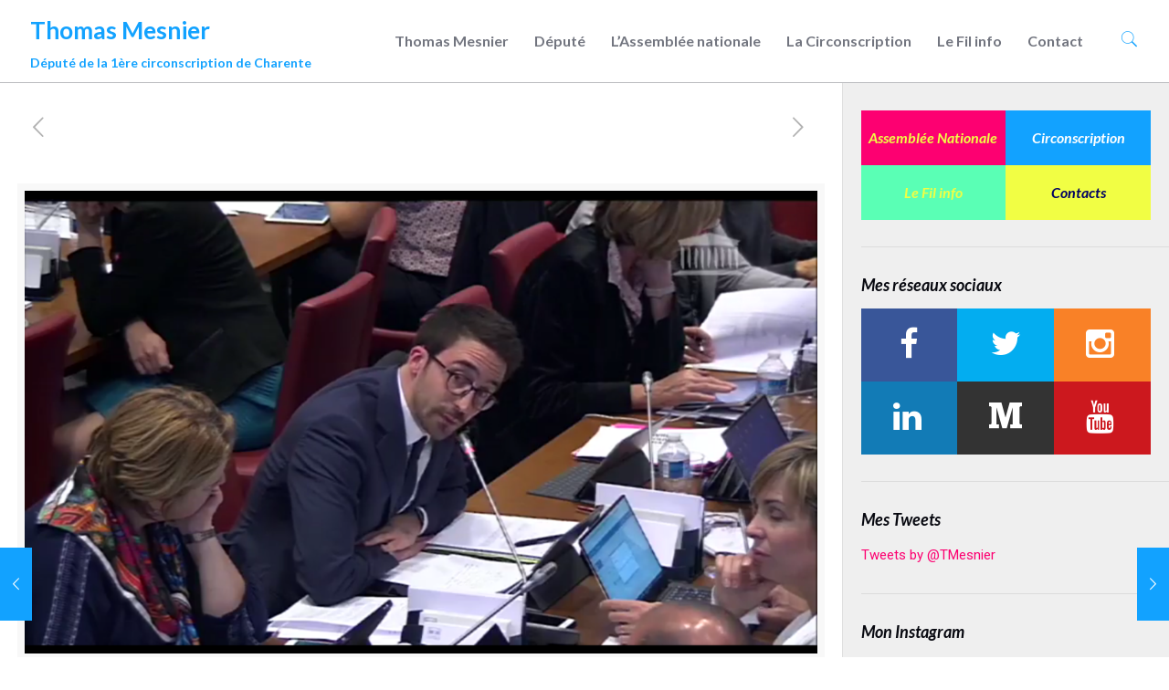

--- FILE ---
content_type: text/html; charset=UTF-8
request_url: https://www.thomasmesnier.fr/2018/01/lagence-de-biomedecine-role-formation-professionnels-de-sante/
body_size: 29981
content:
<!DOCTYPE html>
<html lang="fr-FR" class="no-js" itemscope itemtype="https://schema.org/Article">

<head>

<meta charset="UTF-8" />
<meta name='robots' content='index, follow, max-image-preview:large, max-snippet:-1, max-video-preview:-1' />
<meta name="format-detection" content="telephone=no">
<meta name="viewport" content="width=device-width, initial-scale=1, maximum-scale=1" />
<link rel="shortcut icon" href="https://www.thomasmesnier.fr/wp-content/uploads/2017/08/thomas-mesnier-fav.png" type="image/x-icon" />

	<!-- This site is optimized with the Yoast SEO plugin v19.7.1 - https://yoast.com/wordpress/plugins/seo/ -->
	<title>L&#039;Agence de la biomédecine et son rôle dans la formation des professionnels de santé - Thomas Mesnier</title>
	<link rel="canonical" href="https://www.thomasmesnier.fr/2018/01/lagence-de-biomedecine-role-formation-professionnels-de-sante/" />
	<meta property="og:locale" content="fr_FR" />
	<meta property="og:type" content="article" />
	<meta property="og:title" content="L&#039;Agence de la biomédecine et son rôle dans la formation des professionnels de santé - Thomas Mesnier" />
	<meta property="og:url" content="https://www.thomasmesnier.fr/2018/01/lagence-de-biomedecine-role-formation-professionnels-de-sante/" />
	<meta property="og:site_name" content="Thomas Mesnier" />
	<meta property="article:published_time" content="2018-01-17T18:13:01+00:00" />
	<meta property="article:modified_time" content="2018-01-24T17:05:43+00:00" />
	<meta property="og:image" content="https://www.thomasmesnier.fr/wp-content/uploads/2017/10/171017-CAS-PLFSS-égalité-hommes-femmes-1024x640.png" />
	<meta property="og:image:width" content="1024" />
	<meta property="og:image:height" content="640" />
	<meta property="og:image:type" content="image/png" />
	<meta name="author" content="fabien buffeteau" />
	<meta name="twitter:card" content="summary" />
	<meta name="twitter:label1" content="Écrit par" />
	<meta name="twitter:data1" content="fabien buffeteau" />
	<meta name="twitter:label2" content="Durée de lecture estimée" />
	<meta name="twitter:data2" content="1 minute" />
	<script type="application/ld+json" class="yoast-schema-graph">{"@context":"https://schema.org","@graph":[{"@type":"WebPage","@id":"https://www.thomasmesnier.fr/2018/01/lagence-de-biomedecine-role-formation-professionnels-de-sante/","url":"https://www.thomasmesnier.fr/2018/01/lagence-de-biomedecine-role-formation-professionnels-de-sante/","name":"L'Agence de la biomédecine et son rôle dans la formation des professionnels de santé - Thomas Mesnier","isPartOf":{"@id":"https://www.thomasmesnier.fr/#website"},"primaryImageOfPage":{"@id":"https://www.thomasmesnier.fr/2018/01/lagence-de-biomedecine-role-formation-professionnels-de-sante/#primaryimage"},"image":{"@id":"https://www.thomasmesnier.fr/2018/01/lagence-de-biomedecine-role-formation-professionnels-de-sante/#primaryimage"},"thumbnailUrl":"https://www.thomasmesnier.fr/wp-content/uploads/2017/10/171017-CAS-PLFSS-égalité-hommes-femmes.png","datePublished":"2018-01-17T18:13:01+00:00","dateModified":"2018-01-24T17:05:43+00:00","author":{"@id":"https://www.thomasmesnier.fr/#/schema/person/b31571089ab8fab8f8cccf7cdc6f09c4"},"breadcrumb":{"@id":"https://www.thomasmesnier.fr/2018/01/lagence-de-biomedecine-role-formation-professionnels-de-sante/#breadcrumb"},"inLanguage":"fr-FR","potentialAction":[{"@type":"ReadAction","target":["https://www.thomasmesnier.fr/2018/01/lagence-de-biomedecine-role-formation-professionnels-de-sante/"]}]},{"@type":"ImageObject","inLanguage":"fr-FR","@id":"https://www.thomasmesnier.fr/2018/01/lagence-de-biomedecine-role-formation-professionnels-de-sante/#primaryimage","url":"https://www.thomasmesnier.fr/wp-content/uploads/2017/10/171017-CAS-PLFSS-égalité-hommes-femmes.png","contentUrl":"https://www.thomasmesnier.fr/wp-content/uploads/2017/10/171017-CAS-PLFSS-égalité-hommes-femmes.png","width":2880,"height":1800},{"@type":"BreadcrumbList","@id":"https://www.thomasmesnier.fr/2018/01/lagence-de-biomedecine-role-formation-professionnels-de-sante/#breadcrumb","itemListElement":[{"@type":"ListItem","position":1,"name":"Accueil","item":"https://www.thomasmesnier.fr/"},{"@type":"ListItem","position":2,"name":"L&rsquo;Agence de la biomédecine et son rôle dans la formation des professionnels de santé"}]},{"@type":"WebSite","@id":"https://www.thomasmesnier.fr/#website","url":"https://www.thomasmesnier.fr/","name":"Thomas Mesnier","description":"Député de la 1ère circonscription de Charente","potentialAction":[{"@type":"SearchAction","target":{"@type":"EntryPoint","urlTemplate":"https://www.thomasmesnier.fr/?s={search_term_string}"},"query-input":"required name=search_term_string"}],"inLanguage":"fr-FR"},{"@type":"Person","@id":"https://www.thomasmesnier.fr/#/schema/person/b31571089ab8fab8f8cccf7cdc6f09c4","name":"fabien buffeteau","image":{"@type":"ImageObject","inLanguage":"fr-FR","@id":"https://www.thomasmesnier.fr/#/schema/person/image/","url":"https://secure.gravatar.com/avatar/913b1747a556ded69d0656fb8363aa5b?s=96&d=mm&r=g","contentUrl":"https://secure.gravatar.com/avatar/913b1747a556ded69d0656fb8363aa5b?s=96&d=mm&r=g","caption":"fabien buffeteau"},"url":"https://www.thomasmesnier.fr/author/fabien/"}]}</script>
	<!-- / Yoast SEO plugin. -->


<link rel='dns-prefetch' href='//fonts.googleapis.com' />
<link rel='dns-prefetch' href='//s.w.org' />
<link rel="alternate" type="application/rss+xml" title="Thomas Mesnier &raquo; Flux" href="https://www.thomasmesnier.fr/feed/" />
<link rel="alternate" type="application/rss+xml" title="Thomas Mesnier &raquo; Flux des commentaires" href="https://www.thomasmesnier.fr/comments/feed/" />
<link rel="alternate" type="application/rss+xml" title="Thomas Mesnier &raquo; L&rsquo;Agence de la biomédecine et son rôle dans la formation des professionnels de santé Flux des commentaires" href="https://www.thomasmesnier.fr/2018/01/lagence-de-biomedecine-role-formation-professionnels-de-sante/feed/" />
<script type="text/javascript">
window._wpemojiSettings = {"baseUrl":"https:\/\/s.w.org\/images\/core\/emoji\/14.0.0\/72x72\/","ext":".png","svgUrl":"https:\/\/s.w.org\/images\/core\/emoji\/14.0.0\/svg\/","svgExt":".svg","source":{"wpemoji":"https:\/\/www.thomasmesnier.fr\/wp-includes\/js\/wp-emoji.js?ver=6.0.11","twemoji":"https:\/\/www.thomasmesnier.fr\/wp-includes\/js\/twemoji.js?ver=6.0.11"}};
/**
 * @output wp-includes/js/wp-emoji-loader.js
 */

( function( window, document, settings ) {
	var src, ready, ii, tests;

	// Create a canvas element for testing native browser support of emoji.
	var canvas = document.createElement( 'canvas' );
	var context = canvas.getContext && canvas.getContext( '2d' );

	/**
	 * Checks if two sets of Emoji characters render the same visually.
	 *
	 * @since 4.9.0
	 *
	 * @private
	 *
	 * @param {number[]} set1 Set of Emoji character codes.
	 * @param {number[]} set2 Set of Emoji character codes.
	 *
	 * @return {boolean} True if the two sets render the same.
	 */
	function emojiSetsRenderIdentically( set1, set2 ) {
		var stringFromCharCode = String.fromCharCode;

		// Cleanup from previous test.
		context.clearRect( 0, 0, canvas.width, canvas.height );
		context.fillText( stringFromCharCode.apply( this, set1 ), 0, 0 );
		var rendered1 = canvas.toDataURL();

		// Cleanup from previous test.
		context.clearRect( 0, 0, canvas.width, canvas.height );
		context.fillText( stringFromCharCode.apply( this, set2 ), 0, 0 );
		var rendered2 = canvas.toDataURL();

		return rendered1 === rendered2;
	}

	/**
	 * Detects if the browser supports rendering emoji or flag emoji.
	 *
	 * Flag emoji are a single glyph made of two characters, so some browsers
	 * (notably, Firefox OS X) don't support them.
	 *
	 * @since 4.2.0
	 *
	 * @private
	 *
	 * @param {string} type Whether to test for support of "flag" or "emoji".
	 *
	 * @return {boolean} True if the browser can render emoji, false if it cannot.
	 */
	function browserSupportsEmoji( type ) {
		var isIdentical;

		if ( ! context || ! context.fillText ) {
			return false;
		}

		/*
		 * Chrome on OS X added native emoji rendering in M41. Unfortunately,
		 * it doesn't work when the font is bolder than 500 weight. So, we
		 * check for bold rendering support to avoid invisible emoji in Chrome.
		 */
		context.textBaseline = 'top';
		context.font = '600 32px Arial';

		switch ( type ) {
			case 'flag':
				/*
				 * Test for Transgender flag compatibility. This flag is shortlisted for the Emoji 13 spec,
				 * but has landed in Twemoji early, so we can add support for it, too.
				 *
				 * To test for support, we try to render it, and compare the rendering to how it would look if
				 * the browser doesn't render it correctly (white flag emoji + transgender symbol).
				 */
				isIdentical = emojiSetsRenderIdentically(
					[ 0x1F3F3, 0xFE0F, 0x200D, 0x26A7, 0xFE0F ],
					[ 0x1F3F3, 0xFE0F, 0x200B, 0x26A7, 0xFE0F ]
				);

				if ( isIdentical ) {
					return false;
				}

				/*
				 * Test for UN flag compatibility. This is the least supported of the letter locale flags,
				 * so gives us an easy test for full support.
				 *
				 * To test for support, we try to render it, and compare the rendering to how it would look if
				 * the browser doesn't render it correctly ([U] + [N]).
				 */
				isIdentical = emojiSetsRenderIdentically(
					[ 0xD83C, 0xDDFA, 0xD83C, 0xDDF3 ],
					[ 0xD83C, 0xDDFA, 0x200B, 0xD83C, 0xDDF3 ]
				);

				if ( isIdentical ) {
					return false;
				}

				/*
				 * Test for English flag compatibility. England is a country in the United Kingdom, it
				 * does not have a two letter locale code but rather an five letter sub-division code.
				 *
				 * To test for support, we try to render it, and compare the rendering to how it would look if
				 * the browser doesn't render it correctly (black flag emoji + [G] + [B] + [E] + [N] + [G]).
				 */
				isIdentical = emojiSetsRenderIdentically(
					[ 0xD83C, 0xDFF4, 0xDB40, 0xDC67, 0xDB40, 0xDC62, 0xDB40, 0xDC65, 0xDB40, 0xDC6E, 0xDB40, 0xDC67, 0xDB40, 0xDC7F ],
					[ 0xD83C, 0xDFF4, 0x200B, 0xDB40, 0xDC67, 0x200B, 0xDB40, 0xDC62, 0x200B, 0xDB40, 0xDC65, 0x200B, 0xDB40, 0xDC6E, 0x200B, 0xDB40, 0xDC67, 0x200B, 0xDB40, 0xDC7F ]
				);

				return ! isIdentical;
			case 'emoji':
				/*
				 * Why can't we be friends? Everyone can now shake hands in emoji, regardless of skin tone!
				 *
				 * To test for Emoji 14.0 support, try to render a new emoji: Handshake: Light Skin Tone, Dark Skin Tone.
				 *
				 * The Handshake: Light Skin Tone, Dark Skin Tone emoji is a ZWJ sequence combining 🫱 Rightwards Hand,
				 * 🏻 Light Skin Tone, a Zero Width Joiner, 🫲 Leftwards Hand, and 🏿 Dark Skin Tone.
				 *
				 * 0x1FAF1 == Rightwards Hand
				 * 0x1F3FB == Light Skin Tone
				 * 0x200D == Zero-Width Joiner (ZWJ) that links the code points for the new emoji or
				 * 0x200B == Zero-Width Space (ZWS) that is rendered for clients not supporting the new emoji.
				 * 0x1FAF2 == Leftwards Hand
				 * 0x1F3FF == Dark Skin Tone.
				 *
				 * When updating this test for future Emoji releases, ensure that individual emoji that make up the
				 * sequence come from older emoji standards.
				 */
				isIdentical = emojiSetsRenderIdentically(
					[0x1FAF1, 0x1F3FB, 0x200D, 0x1FAF2, 0x1F3FF],
					[0x1FAF1, 0x1F3FB, 0x200B, 0x1FAF2, 0x1F3FF]
				);

				return ! isIdentical;
		}

		return false;
	}

	/**
	 * Adds a script to the head of the document.
	 *
	 * @ignore
	 *
	 * @since 4.2.0
	 *
	 * @param {Object} src The url where the script is located.
	 * @return {void}
	 */
	function addScript( src ) {
		var script = document.createElement( 'script' );

		script.src = src;
		script.defer = script.type = 'text/javascript';
		document.getElementsByTagName( 'head' )[0].appendChild( script );
	}

	tests = Array( 'flag', 'emoji' );

	settings.supports = {
		everything: true,
		everythingExceptFlag: true
	};

	/*
	 * Tests the browser support for flag emojis and other emojis, and adjusts the
	 * support settings accordingly.
	 */
	for( ii = 0; ii < tests.length; ii++ ) {
		settings.supports[ tests[ ii ] ] = browserSupportsEmoji( tests[ ii ] );

		settings.supports.everything = settings.supports.everything && settings.supports[ tests[ ii ] ];

		if ( 'flag' !== tests[ ii ] ) {
			settings.supports.everythingExceptFlag = settings.supports.everythingExceptFlag && settings.supports[ tests[ ii ] ];
		}
	}

	settings.supports.everythingExceptFlag = settings.supports.everythingExceptFlag && ! settings.supports.flag;

	// Sets DOMReady to false and assigns a ready function to settings.
	settings.DOMReady = false;
	settings.readyCallback = function() {
		settings.DOMReady = true;
	};

	// When the browser can not render everything we need to load a polyfill.
	if ( ! settings.supports.everything ) {
		ready = function() {
			settings.readyCallback();
		};

		/*
		 * Cross-browser version of adding a dom ready event.
		 */
		if ( document.addEventListener ) {
			document.addEventListener( 'DOMContentLoaded', ready, false );
			window.addEventListener( 'load', ready, false );
		} else {
			window.attachEvent( 'onload', ready );
			document.attachEvent( 'onreadystatechange', function() {
				if ( 'complete' === document.readyState ) {
					settings.readyCallback();
				}
			} );
		}

		src = settings.source || {};

		if ( src.concatemoji ) {
			addScript( src.concatemoji );
		} else if ( src.wpemoji && src.twemoji ) {
			addScript( src.twemoji );
			addScript( src.wpemoji );
		}
	}

} )( window, document, window._wpemojiSettings );
</script>
<style type="text/css">
img.wp-smiley,
img.emoji {
	display: inline !important;
	border: none !important;
	box-shadow: none !important;
	height: 1em !important;
	width: 1em !important;
	margin: 0 0.07em !important;
	vertical-align: -0.1em !important;
	background: none !important;
	padding: 0 !important;
}
</style>
	<link rel='stylesheet' id='sbi_styles-css'  href='https://www.thomasmesnier.fr/wp-content/plugins/instagram-feed/css/sbi-styles.min.css?ver=6.0.7' type='text/css' media='all' />
<link rel='stylesheet' id='layerslider-css'  href='https://www.thomasmesnier.fr/wp-content/plugins/LayerSlider/static/layerslider/css/layerslider.css?ver=6.8.4' type='text/css' media='all' />
<link rel='stylesheet' id='wp-block-library-css'  href='https://www.thomasmesnier.fr/wp-includes/css/dist/block-library/style.css?ver=6.0.11' type='text/css' media='all' />
<link rel='stylesheet' id='wp-components-css'  href='https://www.thomasmesnier.fr/wp-includes/css/dist/components/style.css?ver=6.0.11' type='text/css' media='all' />
<link rel='stylesheet' id='wptelegram-widget--blocks-css'  href='https://www.thomasmesnier.fr/wp-content/plugins/wptelegram-widget/assets/static/css/wptelegram-widget--blocks.dba99b9d.css?ver=1663690402' type='text/css' media='all' />
<style id='wptelegram-widget--blocks-inline-css' type='text/css'>
:root {--wptelegram-widget-join-link-bg-color: #389ce9;--wptelegram-widget-join-link-color: #fff}
</style>
<style id='global-styles-inline-css' type='text/css'>
body{--wp--preset--color--black: #000000;--wp--preset--color--cyan-bluish-gray: #abb8c3;--wp--preset--color--white: #ffffff;--wp--preset--color--pale-pink: #f78da7;--wp--preset--color--vivid-red: #cf2e2e;--wp--preset--color--luminous-vivid-orange: #ff6900;--wp--preset--color--luminous-vivid-amber: #fcb900;--wp--preset--color--light-green-cyan: #7bdcb5;--wp--preset--color--vivid-green-cyan: #00d084;--wp--preset--color--pale-cyan-blue: #8ed1fc;--wp--preset--color--vivid-cyan-blue: #0693e3;--wp--preset--color--vivid-purple: #9b51e0;--wp--preset--gradient--vivid-cyan-blue-to-vivid-purple: linear-gradient(135deg,rgba(6,147,227,1) 0%,rgb(155,81,224) 100%);--wp--preset--gradient--light-green-cyan-to-vivid-green-cyan: linear-gradient(135deg,rgb(122,220,180) 0%,rgb(0,208,130) 100%);--wp--preset--gradient--luminous-vivid-amber-to-luminous-vivid-orange: linear-gradient(135deg,rgba(252,185,0,1) 0%,rgba(255,105,0,1) 100%);--wp--preset--gradient--luminous-vivid-orange-to-vivid-red: linear-gradient(135deg,rgba(255,105,0,1) 0%,rgb(207,46,46) 100%);--wp--preset--gradient--very-light-gray-to-cyan-bluish-gray: linear-gradient(135deg,rgb(238,238,238) 0%,rgb(169,184,195) 100%);--wp--preset--gradient--cool-to-warm-spectrum: linear-gradient(135deg,rgb(74,234,220) 0%,rgb(151,120,209) 20%,rgb(207,42,186) 40%,rgb(238,44,130) 60%,rgb(251,105,98) 80%,rgb(254,248,76) 100%);--wp--preset--gradient--blush-light-purple: linear-gradient(135deg,rgb(255,206,236) 0%,rgb(152,150,240) 100%);--wp--preset--gradient--blush-bordeaux: linear-gradient(135deg,rgb(254,205,165) 0%,rgb(254,45,45) 50%,rgb(107,0,62) 100%);--wp--preset--gradient--luminous-dusk: linear-gradient(135deg,rgb(255,203,112) 0%,rgb(199,81,192) 50%,rgb(65,88,208) 100%);--wp--preset--gradient--pale-ocean: linear-gradient(135deg,rgb(255,245,203) 0%,rgb(182,227,212) 50%,rgb(51,167,181) 100%);--wp--preset--gradient--electric-grass: linear-gradient(135deg,rgb(202,248,128) 0%,rgb(113,206,126) 100%);--wp--preset--gradient--midnight: linear-gradient(135deg,rgb(2,3,129) 0%,rgb(40,116,252) 100%);--wp--preset--duotone--dark-grayscale: url('#wp-duotone-dark-grayscale');--wp--preset--duotone--grayscale: url('#wp-duotone-grayscale');--wp--preset--duotone--purple-yellow: url('#wp-duotone-purple-yellow');--wp--preset--duotone--blue-red: url('#wp-duotone-blue-red');--wp--preset--duotone--midnight: url('#wp-duotone-midnight');--wp--preset--duotone--magenta-yellow: url('#wp-duotone-magenta-yellow');--wp--preset--duotone--purple-green: url('#wp-duotone-purple-green');--wp--preset--duotone--blue-orange: url('#wp-duotone-blue-orange');--wp--preset--font-size--small: 13px;--wp--preset--font-size--medium: 20px;--wp--preset--font-size--large: 36px;--wp--preset--font-size--x-large: 42px;}.has-black-color{color: var(--wp--preset--color--black) !important;}.has-cyan-bluish-gray-color{color: var(--wp--preset--color--cyan-bluish-gray) !important;}.has-white-color{color: var(--wp--preset--color--white) !important;}.has-pale-pink-color{color: var(--wp--preset--color--pale-pink) !important;}.has-vivid-red-color{color: var(--wp--preset--color--vivid-red) !important;}.has-luminous-vivid-orange-color{color: var(--wp--preset--color--luminous-vivid-orange) !important;}.has-luminous-vivid-amber-color{color: var(--wp--preset--color--luminous-vivid-amber) !important;}.has-light-green-cyan-color{color: var(--wp--preset--color--light-green-cyan) !important;}.has-vivid-green-cyan-color{color: var(--wp--preset--color--vivid-green-cyan) !important;}.has-pale-cyan-blue-color{color: var(--wp--preset--color--pale-cyan-blue) !important;}.has-vivid-cyan-blue-color{color: var(--wp--preset--color--vivid-cyan-blue) !important;}.has-vivid-purple-color{color: var(--wp--preset--color--vivid-purple) !important;}.has-black-background-color{background-color: var(--wp--preset--color--black) !important;}.has-cyan-bluish-gray-background-color{background-color: var(--wp--preset--color--cyan-bluish-gray) !important;}.has-white-background-color{background-color: var(--wp--preset--color--white) !important;}.has-pale-pink-background-color{background-color: var(--wp--preset--color--pale-pink) !important;}.has-vivid-red-background-color{background-color: var(--wp--preset--color--vivid-red) !important;}.has-luminous-vivid-orange-background-color{background-color: var(--wp--preset--color--luminous-vivid-orange) !important;}.has-luminous-vivid-amber-background-color{background-color: var(--wp--preset--color--luminous-vivid-amber) !important;}.has-light-green-cyan-background-color{background-color: var(--wp--preset--color--light-green-cyan) !important;}.has-vivid-green-cyan-background-color{background-color: var(--wp--preset--color--vivid-green-cyan) !important;}.has-pale-cyan-blue-background-color{background-color: var(--wp--preset--color--pale-cyan-blue) !important;}.has-vivid-cyan-blue-background-color{background-color: var(--wp--preset--color--vivid-cyan-blue) !important;}.has-vivid-purple-background-color{background-color: var(--wp--preset--color--vivid-purple) !important;}.has-black-border-color{border-color: var(--wp--preset--color--black) !important;}.has-cyan-bluish-gray-border-color{border-color: var(--wp--preset--color--cyan-bluish-gray) !important;}.has-white-border-color{border-color: var(--wp--preset--color--white) !important;}.has-pale-pink-border-color{border-color: var(--wp--preset--color--pale-pink) !important;}.has-vivid-red-border-color{border-color: var(--wp--preset--color--vivid-red) !important;}.has-luminous-vivid-orange-border-color{border-color: var(--wp--preset--color--luminous-vivid-orange) !important;}.has-luminous-vivid-amber-border-color{border-color: var(--wp--preset--color--luminous-vivid-amber) !important;}.has-light-green-cyan-border-color{border-color: var(--wp--preset--color--light-green-cyan) !important;}.has-vivid-green-cyan-border-color{border-color: var(--wp--preset--color--vivid-green-cyan) !important;}.has-pale-cyan-blue-border-color{border-color: var(--wp--preset--color--pale-cyan-blue) !important;}.has-vivid-cyan-blue-border-color{border-color: var(--wp--preset--color--vivid-cyan-blue) !important;}.has-vivid-purple-border-color{border-color: var(--wp--preset--color--vivid-purple) !important;}.has-vivid-cyan-blue-to-vivid-purple-gradient-background{background: var(--wp--preset--gradient--vivid-cyan-blue-to-vivid-purple) !important;}.has-light-green-cyan-to-vivid-green-cyan-gradient-background{background: var(--wp--preset--gradient--light-green-cyan-to-vivid-green-cyan) !important;}.has-luminous-vivid-amber-to-luminous-vivid-orange-gradient-background{background: var(--wp--preset--gradient--luminous-vivid-amber-to-luminous-vivid-orange) !important;}.has-luminous-vivid-orange-to-vivid-red-gradient-background{background: var(--wp--preset--gradient--luminous-vivid-orange-to-vivid-red) !important;}.has-very-light-gray-to-cyan-bluish-gray-gradient-background{background: var(--wp--preset--gradient--very-light-gray-to-cyan-bluish-gray) !important;}.has-cool-to-warm-spectrum-gradient-background{background: var(--wp--preset--gradient--cool-to-warm-spectrum) !important;}.has-blush-light-purple-gradient-background{background: var(--wp--preset--gradient--blush-light-purple) !important;}.has-blush-bordeaux-gradient-background{background: var(--wp--preset--gradient--blush-bordeaux) !important;}.has-luminous-dusk-gradient-background{background: var(--wp--preset--gradient--luminous-dusk) !important;}.has-pale-ocean-gradient-background{background: var(--wp--preset--gradient--pale-ocean) !important;}.has-electric-grass-gradient-background{background: var(--wp--preset--gradient--electric-grass) !important;}.has-midnight-gradient-background{background: var(--wp--preset--gradient--midnight) !important;}.has-small-font-size{font-size: var(--wp--preset--font-size--small) !important;}.has-medium-font-size{font-size: var(--wp--preset--font-size--medium) !important;}.has-large-font-size{font-size: var(--wp--preset--font-size--large) !important;}.has-x-large-font-size{font-size: var(--wp--preset--font-size--x-large) !important;}
</style>
<link rel='stylesheet' id='eeb-css-frontend-css'  href='https://www.thomasmesnier.fr/wp-content/plugins/email-encoder-bundle/core/includes/assets/css/style.css?ver=220720-143130' type='text/css' media='all' />
<link rel='stylesheet' id='SFSImainCss-css'  href='https://www.thomasmesnier.fr/wp-content/plugins/ultimate-social-media-icons/css/sfsi-style.css?ver=2.7.7' type='text/css' media='all' />
<link rel='stylesheet' id='wp-date-remover-css'  href='https://www.thomasmesnier.fr/wp-content/plugins/wp-date-remover/public/css/wp-date-remover-public.css?ver=1.0.0' type='text/css' media='all' />
<link rel='stylesheet' id='wptelegram-widget--public-css'  href='https://www.thomasmesnier.fr/wp-content/plugins/wptelegram-widget/assets/static/css/wptelegram-widget--public.f7e72fcf.css?ver=1663690402' type='text/css' media='all' />
<link rel='stylesheet' id='mfn-base-css'  href='https://www.thomasmesnier.fr/wp-content/themes/betheme/css/base.css?ver=21.2.5' type='text/css' media='all' />
<link rel='stylesheet' id='mfn-layout-css'  href='https://www.thomasmesnier.fr/wp-content/themes/betheme/css/layout.css?ver=21.2.5' type='text/css' media='all' />
<link rel='stylesheet' id='mfn-shortcodes-css'  href='https://www.thomasmesnier.fr/wp-content/themes/betheme/css/shortcodes.css?ver=21.2.5' type='text/css' media='all' />
<link rel='stylesheet' id='mfn-jquery-ui-css'  href='https://www.thomasmesnier.fr/wp-content/themes/betheme/assets/ui/jquery.ui.all.css?ver=21.2.5' type='text/css' media='all' />
<link rel='stylesheet' id='mfn-jplayer-css'  href='https://www.thomasmesnier.fr/wp-content/themes/betheme/assets/jplayer/css/jplayer.blue.monday.css?ver=21.2.5' type='text/css' media='all' />
<link rel='stylesheet' id='mfn-responsive-css'  href='https://www.thomasmesnier.fr/wp-content/themes/betheme/css/responsive.css?ver=21.2.5' type='text/css' media='all' />
<link rel='stylesheet' id='mfn-fonts-css'  href='https://fonts.googleapis.com/css?family=Roboto%3A1%2C300%2C400%2C400italic%2C700%2C700italic%2C900%2C900italic%7CLato%3A1%2C300%2C400%2C400italic%2C700%2C700italic%2C900%2C900italic%7CSource+Sans+Pro%3A1%2C300%2C400%2C400italic%2C700%2C700italic%2C900%2C900italic&#038;ver=6.0.11' type='text/css' media='all' />
<!--[if lt IE 9]>
<link rel='stylesheet' id='vc_lte_ie9-css'  href='https://www.thomasmesnier.fr/wp-content/plugins/js_composer/assets/css/vc_lte_ie9.min.css?ver=6.0.2' type='text/css' media='screen' />
<![endif]-->
<link rel='stylesheet' id='js_composer_front-css'  href='https://www.thomasmesnier.fr/wp-content/plugins/js_composer/assets/css/js_composer.min.css?ver=6.0.2' type='text/css' media='all' />
<link rel='stylesheet' id='bsf-Defaults-css'  href='https://www.thomasmesnier.fr/wp-content/uploads/smile_fonts/Defaults/Defaults.css?ver=6.0.11' type='text/css' media='all' />
<style id='mfn-dynamic-inline-css' type='text/css'>
@media only screen and (min-width: 1240px){body:not(.header-simple) #Top_bar #menu{display:block!important}.tr-menu #Top_bar #menu{background:none!important}#Top_bar .menu > li > ul.mfn-megamenu{width:984px}#Top_bar .menu > li > ul.mfn-megamenu > li{float:left}#Top_bar .menu > li > ul.mfn-megamenu > li.mfn-megamenu-cols-1{width:100%}#Top_bar .menu > li > ul.mfn-megamenu > li.mfn-megamenu-cols-2{width:50%}#Top_bar .menu > li > ul.mfn-megamenu > li.mfn-megamenu-cols-3{width:33.33%}#Top_bar .menu > li > ul.mfn-megamenu > li.mfn-megamenu-cols-4{width:25%}#Top_bar .menu > li > ul.mfn-megamenu > li.mfn-megamenu-cols-5{width:20%}#Top_bar .menu > li > ul.mfn-megamenu > li.mfn-megamenu-cols-6{width:16.66%}#Top_bar .menu > li > ul.mfn-megamenu > li > ul{display:block!important;position:inherit;left:auto;top:auto;border-width:0 1px 0 0}#Top_bar .menu > li > ul.mfn-megamenu > li:last-child > ul{border:0}#Top_bar .menu > li > ul.mfn-megamenu > li > ul li{width:auto}#Top_bar .menu > li > ul.mfn-megamenu a.mfn-megamenu-title{text-transform:uppercase;font-weight:400;background:none}#Top_bar .menu > li > ul.mfn-megamenu a .menu-arrow{display:none}.menuo-right #Top_bar .menu > li > ul.mfn-megamenu{left:auto;right:0}.menuo-right #Top_bar .menu > li > ul.mfn-megamenu-bg{box-sizing:border-box}#Top_bar .menu > li > ul.mfn-megamenu-bg{padding:20px 166px 20px 20px;background-repeat:no-repeat;background-position:right bottom}.rtl #Top_bar .menu > li > ul.mfn-megamenu-bg{padding-left:166px;padding-right:20px;background-position:left bottom}#Top_bar .menu > li > ul.mfn-megamenu-bg > li{background:none}#Top_bar .menu > li > ul.mfn-megamenu-bg > li a{border:none}#Top_bar .menu > li > ul.mfn-megamenu-bg > li > ul{background:none!important;-webkit-box-shadow:0 0 0 0;-moz-box-shadow:0 0 0 0;box-shadow:0 0 0 0}.mm-vertical #Top_bar .container{position:relative;}.mm-vertical #Top_bar .top_bar_left{position:static;}.mm-vertical #Top_bar .menu > li ul{box-shadow:0 0 0 0 transparent!important;background-image:none;}.mm-vertical #Top_bar .menu > li > ul.mfn-megamenu{width:98%!important;margin:0 1%;padding:20px 0;}.mm-vertical.header-plain #Top_bar .menu > li > ul.mfn-megamenu{width:100%!important;margin:0;}.mm-vertical #Top_bar .menu > li > ul.mfn-megamenu > li{display:table-cell;float:none!important;width:10%;padding:0 15px;border-right:1px solid rgba(0, 0, 0, 0.05);}.mm-vertical #Top_bar .menu > li > ul.mfn-megamenu > li:last-child{border-right-width:0}.mm-vertical #Top_bar .menu > li > ul.mfn-megamenu > li.hide-border{border-right-width:0}.mm-vertical #Top_bar .menu > li > ul.mfn-megamenu > li a{border-bottom-width:0;padding:9px 15px;line-height:120%;}.mm-vertical #Top_bar .menu > li > ul.mfn-megamenu a.mfn-megamenu-title{font-weight:700;}.rtl .mm-vertical #Top_bar .menu > li > ul.mfn-megamenu > li:first-child{border-right-width:0}.rtl .mm-vertical #Top_bar .menu > li > ul.mfn-megamenu > li:last-child{border-right-width:1px}.header-plain:not(.menuo-right) #Header .top_bar_left{width:auto!important}.header-stack.header-center #Top_bar #menu{display:inline-block!important}.header-simple #Top_bar #menu{display:none;height:auto;width:300px;bottom:auto;top:100%;right:1px;position:absolute;margin:0}.header-simple #Header a.responsive-menu-toggle{display:block;right:10px}.header-simple #Top_bar #menu > ul{width:100%;float:left}.header-simple #Top_bar #menu ul li{width:100%;padding-bottom:0;border-right:0;position:relative}.header-simple #Top_bar #menu ul li a{padding:0 20px;margin:0;display:block;height:auto;line-height:normal;border:none}.header-simple #Top_bar #menu ul li a:after{display:none}.header-simple #Top_bar #menu ul li a span{border:none;line-height:44px;display:inline;padding:0}.header-simple #Top_bar #menu ul li.submenu .menu-toggle{display:block;position:absolute;right:0;top:0;width:44px;height:44px;line-height:44px;font-size:30px;font-weight:300;text-align:center;cursor:pointer;color:#444;opacity:0.33;}.header-simple #Top_bar #menu ul li.submenu .menu-toggle:after{content:"+"}.header-simple #Top_bar #menu ul li.hover > .menu-toggle:after{content:"-"}.header-simple #Top_bar #menu ul li.hover a{border-bottom:0}.header-simple #Top_bar #menu ul.mfn-megamenu li .menu-toggle{display:none}.header-simple #Top_bar #menu ul li ul{position:relative!important;left:0!important;top:0;padding:0;margin:0!important;width:auto!important;background-image:none}.header-simple #Top_bar #menu ul li ul li{width:100%!important;display:block;padding:0;}.header-simple #Top_bar #menu ul li ul li a{padding:0 20px 0 30px}.header-simple #Top_bar #menu ul li ul li a .menu-arrow{display:none}.header-simple #Top_bar #menu ul li ul li a span{padding:0}.header-simple #Top_bar #menu ul li ul li a span:after{display:none!important}.header-simple #Top_bar .menu > li > ul.mfn-megamenu a.mfn-megamenu-title{text-transform:uppercase;font-weight:400}.header-simple #Top_bar .menu > li > ul.mfn-megamenu > li > ul{display:block!important;position:inherit;left:auto;top:auto}.header-simple #Top_bar #menu ul li ul li ul{border-left:0!important;padding:0;top:0}.header-simple #Top_bar #menu ul li ul li ul li a{padding:0 20px 0 40px}.rtl.header-simple #Top_bar #menu{left:1px;right:auto}.rtl.header-simple #Top_bar a.responsive-menu-toggle{left:10px;right:auto}.rtl.header-simple #Top_bar #menu ul li.submenu .menu-toggle{left:0;right:auto}.rtl.header-simple #Top_bar #menu ul li ul{left:auto!important;right:0!important}.rtl.header-simple #Top_bar #menu ul li ul li a{padding:0 30px 0 20px}.rtl.header-simple #Top_bar #menu ul li ul li ul li a{padding:0 40px 0 20px}.menu-highlight #Top_bar .menu > li{margin:0 2px}.menu-highlight:not(.header-creative) #Top_bar .menu > li > a{margin:20px 0;padding:0;-webkit-border-radius:5px;border-radius:5px}.menu-highlight #Top_bar .menu > li > a:after{display:none}.menu-highlight #Top_bar .menu > li > a span:not(.description){line-height:50px}.menu-highlight #Top_bar .menu > li > a span.description{display:none}.menu-highlight.header-stack #Top_bar .menu > li > a{margin:10px 0!important}.menu-highlight.header-stack #Top_bar .menu > li > a span:not(.description){line-height:40px}.menu-highlight.header-transparent #Top_bar .menu > li > a{margin:5px 0}.menu-highlight.header-simple #Top_bar #menu ul li,.menu-highlight.header-creative #Top_bar #menu ul li{margin:0}.menu-highlight.header-simple #Top_bar #menu ul li > a,.menu-highlight.header-creative #Top_bar #menu ul li > a{-webkit-border-radius:0;border-radius:0}.menu-highlight:not(.header-fixed):not(.header-simple) #Top_bar.is-sticky .menu > li > a{margin:10px 0!important;padding:5px 0!important}.menu-highlight:not(.header-fixed):not(.header-simple) #Top_bar.is-sticky .menu > li > a span{line-height:30px!important}.header-modern.menu-highlight.menuo-right .menu_wrapper{margin-right:20px}.menu-line-below #Top_bar .menu > li > a:after{top:auto;bottom:-4px}.menu-line-below #Top_bar.is-sticky .menu > li > a:after{top:auto;bottom:-4px}.menu-line-below-80 #Top_bar:not(.is-sticky) .menu > li > a:after{height:4px;left:10%;top:50%;margin-top:20px;width:80%}.menu-line-below-80-1 #Top_bar:not(.is-sticky) .menu > li > a:after{height:1px;left:10%;top:50%;margin-top:20px;width:80%}.menu-link-color #Top_bar .menu > li > a:after{display:none!important}.menu-arrow-top #Top_bar .menu > li > a:after{background:none repeat scroll 0 0 rgba(0,0,0,0)!important;border-color:#ccc transparent transparent;border-style:solid;border-width:7px 7px 0;display:block;height:0;left:50%;margin-left:-7px;top:0!important;width:0}.menu-arrow-top #Top_bar.is-sticky .menu > li > a:after{top:0!important}.menu-arrow-bottom #Top_bar .menu > li > a:after{background:none!important;border-color:transparent transparent #ccc;border-style:solid;border-width:0 7px 7px;display:block;height:0;left:50%;margin-left:-7px;top:auto;bottom:0;width:0}.menu-arrow-bottom #Top_bar.is-sticky .menu > li > a:after{top:auto;bottom:0}.menuo-no-borders #Top_bar .menu > li > a span{border-width:0!important}.menuo-no-borders #Header_creative #Top_bar .menu > li > a span{border-bottom-width:0}.menuo-no-borders.header-plain #Top_bar a#header_cart,.menuo-no-borders.header-plain #Top_bar a#search_button,.menuo-no-borders.header-plain #Top_bar .wpml-languages,.menuo-no-borders.header-plain #Top_bar a.action_button{border-width:0}.menuo-right #Top_bar .menu_wrapper{float:right}.menuo-right.header-stack:not(.header-center) #Top_bar .menu_wrapper{margin-right:150px}body.header-creative{padding-left:50px}body.header-creative.header-open{padding-left:250px}body.error404,body.under-construction,body.template-blank{padding-left:0!important}.header-creative.footer-fixed #Footer,.header-creative.footer-sliding #Footer,.header-creative.footer-stick #Footer.is-sticky{box-sizing:border-box;padding-left:50px;}.header-open.footer-fixed #Footer,.header-open.footer-sliding #Footer,.header-creative.footer-stick #Footer.is-sticky{padding-left:250px;}.header-rtl.header-creative.footer-fixed #Footer,.header-rtl.header-creative.footer-sliding #Footer,.header-rtl.header-creative.footer-stick #Footer.is-sticky{padding-left:0;padding-right:50px;}.header-rtl.header-open.footer-fixed #Footer,.header-rtl.header-open.footer-sliding #Footer,.header-rtl.header-creative.footer-stick #Footer.is-sticky{padding-right:250px;}#Header_creative{background-color:#fff;position:fixed;width:250px;height:100%;left:-200px;top:0;z-index:9002;-webkit-box-shadow:2px 0 4px 2px rgba(0,0,0,.15);box-shadow:2px 0 4px 2px rgba(0,0,0,.15)}#Header_creative .container{width:100%}#Header_creative .creative-wrapper{opacity:0;margin-right:50px}#Header_creative a.creative-menu-toggle{display:block;width:34px;height:34px;line-height:34px;font-size:22px;text-align:center;position:absolute;top:10px;right:8px;border-radius:3px}.admin-bar #Header_creative a.creative-menu-toggle{top:42px}#Header_creative #Top_bar{position:static;width:100%}#Header_creative #Top_bar .top_bar_left{width:100%!important;float:none}#Header_creative #Top_bar .top_bar_right{width:100%!important;float:none;height:auto;margin-bottom:35px;text-align:center;padding:0 20px;top:0;-webkit-box-sizing:border-box;-moz-box-sizing:border-box;box-sizing:border-box}#Header_creative #Top_bar .top_bar_right:before{display:none}#Header_creative #Top_bar .top_bar_right_wrapper{top:0}#Header_creative #Top_bar .logo{float:none;text-align:center;margin:15px 0}#Header_creative #Top_bar #menu{background-color:transparent}#Header_creative #Top_bar .menu_wrapper{float:none;margin:0 0 30px}#Header_creative #Top_bar .menu > li{width:100%;float:none;position:relative}#Header_creative #Top_bar .menu > li > a{padding:0;text-align:center}#Header_creative #Top_bar .menu > li > a:after{display:none}#Header_creative #Top_bar .menu > li > a span{border-right:0;border-bottom-width:1px;line-height:38px}#Header_creative #Top_bar .menu li ul{left:100%;right:auto;top:0;box-shadow:2px 2px 2px 0 rgba(0,0,0,0.03);-webkit-box-shadow:2px 2px 2px 0 rgba(0,0,0,0.03)}#Header_creative #Top_bar .menu > li > ul.mfn-megamenu{margin:0;width:700px!important;}#Header_creative #Top_bar .menu > li > ul.mfn-megamenu > li > ul{left:0}#Header_creative #Top_bar .menu li ul li a{padding-top:9px;padding-bottom:8px}#Header_creative #Top_bar .menu li ul li ul{top:0}#Header_creative #Top_bar .menu > li > a span.description{display:block;font-size:13px;line-height:28px!important;clear:both}#Header_creative #Top_bar .search_wrapper{left:100%;top:auto;bottom:0}#Header_creative #Top_bar a#header_cart{display:inline-block;float:none;top:3px}#Header_creative #Top_bar a#search_button{display:inline-block;float:none;top:3px}#Header_creative #Top_bar .wpml-languages{display:inline-block;float:none;top:0}#Header_creative #Top_bar .wpml-languages.enabled:hover a.active{padding-bottom:11px}#Header_creative #Top_bar .action_button{display:inline-block;float:none;top:16px;margin:0}#Header_creative #Top_bar .banner_wrapper{display:block;text-align:center}#Header_creative #Top_bar .banner_wrapper img{max-width:100%;height:auto;display:inline-block}#Header_creative #Action_bar{display:none;position:absolute;bottom:0;top:auto;clear:both;padding:0 20px;box-sizing:border-box}#Header_creative #Action_bar .social{float:none;text-align:center;padding:5px 0 15px}#Header_creative #Action_bar .social li{margin-bottom:2px}#Header_creative .social li a{color:rgba(0,0,0,.5)}#Header_creative .social li a:hover{color:#000}#Header_creative .creative-social{position:absolute;bottom:10px;right:0;width:50px}#Header_creative .creative-social li{display:block;float:none;width:100%;text-align:center;margin-bottom:5px}.header-creative .fixed-nav.fixed-nav-prev{margin-left:50px}.header-creative.header-open .fixed-nav.fixed-nav-prev{margin-left:250px}.menuo-last #Header_creative #Top_bar .menu li.last ul{top:auto;bottom:0}.header-open #Header_creative{left:0}.header-open #Header_creative .creative-wrapper{opacity:1;margin:0!important;}.header-open #Header_creative .creative-menu-toggle,.header-open #Header_creative .creative-social{display:none}.header-open #Header_creative #Action_bar{display:block}body.header-rtl.header-creative{padding-left:0;padding-right:50px}.header-rtl #Header_creative{left:auto;right:-200px}.header-rtl #Header_creative .creative-wrapper{margin-left:50px;margin-right:0}.header-rtl #Header_creative a.creative-menu-toggle{left:8px;right:auto}.header-rtl #Header_creative .creative-social{left:0;right:auto}.header-rtl #Footer #back_to_top.sticky{right:125px}.header-rtl #popup_contact{right:70px}.header-rtl #Header_creative #Top_bar .menu li ul{left:auto;right:100%}.header-rtl #Header_creative #Top_bar .search_wrapper{left:auto;right:100%;}.header-rtl .fixed-nav.fixed-nav-prev{margin-left:0!important}.header-rtl .fixed-nav.fixed-nav-next{margin-right:50px}body.header-rtl.header-creative.header-open{padding-left:0;padding-right:250px!important}.header-rtl.header-open #Header_creative{left:auto;right:0}.header-rtl.header-open #Footer #back_to_top.sticky{right:325px}.header-rtl.header-open #popup_contact{right:270px}.header-rtl.header-open .fixed-nav.fixed-nav-next{margin-right:250px}#Header_creative.active{left:-1px;}.header-rtl #Header_creative.active{left:auto;right:-1px;}#Header_creative.active .creative-wrapper{opacity:1;margin:0}.header-creative .vc_row[data-vc-full-width]{padding-left:50px}.header-creative.header-open .vc_row[data-vc-full-width]{padding-left:250px}.header-open .vc_parallax .vc_parallax-inner { left:auto; width: calc(100% - 250px); }.header-open.header-rtl .vc_parallax .vc_parallax-inner { left:0; right:auto; }#Header_creative.scroll{height:100%;overflow-y:auto}#Header_creative.scroll:not(.dropdown) .menu li ul{display:none!important}#Header_creative.scroll #Action_bar{position:static}#Header_creative.dropdown{outline:none}#Header_creative.dropdown #Top_bar .menu_wrapper{float:left}#Header_creative.dropdown #Top_bar #menu ul li{position:relative;float:left}#Header_creative.dropdown #Top_bar #menu ul li a:after{display:none}#Header_creative.dropdown #Top_bar #menu ul li a span{line-height:38px;padding:0}#Header_creative.dropdown #Top_bar #menu ul li.submenu .menu-toggle{display:block;position:absolute;right:0;top:0;width:38px;height:38px;line-height:38px;font-size:26px;font-weight:300;text-align:center;cursor:pointer;color:#444;opacity:0.33;}#Header_creative.dropdown #Top_bar #menu ul li.submenu .menu-toggle:after{content:"+"}#Header_creative.dropdown #Top_bar #menu ul li.hover > .menu-toggle:after{content:"-"}#Header_creative.dropdown #Top_bar #menu ul li.hover a{border-bottom:0}#Header_creative.dropdown #Top_bar #menu ul.mfn-megamenu li .menu-toggle{display:none}#Header_creative.dropdown #Top_bar #menu ul li ul{position:relative!important;left:0!important;top:0;padding:0;margin-left:0!important;width:auto!important;background-image:none}#Header_creative.dropdown #Top_bar #menu ul li ul li{width:100%!important}#Header_creative.dropdown #Top_bar #menu ul li ul li a{padding:0 10px;text-align:center}#Header_creative.dropdown #Top_bar #menu ul li ul li a .menu-arrow{display:none}#Header_creative.dropdown #Top_bar #menu ul li ul li a span{padding:0}#Header_creative.dropdown #Top_bar #menu ul li ul li a span:after{display:none!important}#Header_creative.dropdown #Top_bar .menu > li > ul.mfn-megamenu a.mfn-megamenu-title{text-transform:uppercase;font-weight:400}#Header_creative.dropdown #Top_bar .menu > li > ul.mfn-megamenu > li > ul{display:block!important;position:inherit;left:auto;top:auto}#Header_creative.dropdown #Top_bar #menu ul li ul li ul{border-left:0!important;padding:0;top:0}#Header_creative{transition: left .5s ease-in-out, right .5s ease-in-out;}#Header_creative .creative-wrapper{transition: opacity .5s ease-in-out, margin 0s ease-in-out .5s;}#Header_creative.active .creative-wrapper{transition: opacity .5s ease-in-out, margin 0s ease-in-out;}}@media only screen and (min-width: 1240px){#Top_bar.is-sticky{position:fixed!important;width:100%;left:0;top:-60px;height:60px;z-index:701;background:#fff;opacity:.97;-webkit-box-shadow:0 2px 5px 0 rgba(0,0,0,0.1);-moz-box-shadow:0 2px 5px 0 rgba(0,0,0,0.1);box-shadow:0 2px 5px 0 rgba(0,0,0,0.1)}.layout-boxed.header-boxed #Top_bar.is-sticky{max-width:1240px;left:50%;-webkit-transform:translateX(-50%);transform:translateX(-50%)}#Top_bar.is-sticky .top_bar_left,#Top_bar.is-sticky .top_bar_right,#Top_bar.is-sticky .top_bar_right:before{background:none}#Top_bar.is-sticky .top_bar_right{top:-4px;height:auto;}#Top_bar.is-sticky .top_bar_right_wrapper{top:15px}.header-plain #Top_bar.is-sticky .top_bar_right_wrapper{top:0}#Top_bar.is-sticky .logo{width:auto;margin:0 30px 0 20px;padding:0}#Top_bar.is-sticky #logo,#Top_bar.is-sticky .custom-logo-link{padding:5px 0!important;height:50px!important;line-height:50px!important}.logo-no-sticky-padding #Top_bar.is-sticky #logo{height:60px!important;line-height:60px!important}#Top_bar.is-sticky #logo img.logo-main{display:none}#Top_bar.is-sticky #logo img.logo-sticky{display:inline;max-height:35px;}#Top_bar.is-sticky .menu_wrapper{clear:none}#Top_bar.is-sticky .menu_wrapper .menu > li > a{padding:15px 0}#Top_bar.is-sticky .menu > li > a,#Top_bar.is-sticky .menu > li > a span{line-height:30px}#Top_bar.is-sticky .menu > li > a:after{top:auto;bottom:-4px}#Top_bar.is-sticky .menu > li > a span.description{display:none}#Top_bar.is-sticky .secondary_menu_wrapper,#Top_bar.is-sticky .banner_wrapper{display:none}.header-overlay #Top_bar.is-sticky{display:none}.sticky-dark #Top_bar.is-sticky,.sticky-dark #Top_bar.is-sticky #menu{background:rgba(0,0,0,.8)}.sticky-dark #Top_bar.is-sticky .menu > li > a{color:#fff}.sticky-dark #Top_bar.is-sticky .top_bar_right a:not(.action_button){color:rgba(255,255,255,.8)}.sticky-dark #Top_bar.is-sticky .wpml-languages a.active,.sticky-dark #Top_bar.is-sticky .wpml-languages ul.wpml-lang-dropdown{background:rgba(0,0,0,0.1);border-color:rgba(0,0,0,0.1)}.sticky-white #Top_bar.is-sticky,.sticky-white #Top_bar.is-sticky #menu{background:rgba(255,255,255,.8)}.sticky-white #Top_bar.is-sticky .menu > li > a{color:#222}.sticky-white #Top_bar.is-sticky .top_bar_right a:not(.action_button){color:rgba(0,0,0,.8)}.sticky-white #Top_bar.is-sticky .wpml-languages a.active,.sticky-white #Top_bar.is-sticky .wpml-languages ul.wpml-lang-dropdown{background:rgba(255,255,255,0.1);border-color:rgba(0,0,0,0.1)}}@media only screen and (min-width: 768px) and (max-width: 1240px){.header_placeholder{height:0!important}}@media only screen and (max-width: 1239px){#Top_bar #menu{display:none;height:auto;width:300px;bottom:auto;top:100%;right:1px;position:absolute;margin:0}#Top_bar a.responsive-menu-toggle{display:block}#Top_bar #menu > ul{width:100%;float:left}#Top_bar #menu ul li{width:100%;padding-bottom:0;border-right:0;position:relative}#Top_bar #menu ul li a{padding:0 25px;margin:0;display:block;height:auto;line-height:normal;border:none}#Top_bar #menu ul li a:after{display:none}#Top_bar #menu ul li a span{border:none;line-height:44px;display:inline;padding:0}#Top_bar #menu ul li a span.description{margin:0 0 0 5px}#Top_bar #menu ul li.submenu .menu-toggle{display:block;position:absolute;right:15px;top:0;width:44px;height:44px;line-height:44px;font-size:30px;font-weight:300;text-align:center;cursor:pointer;color:#444;opacity:0.33;}#Top_bar #menu ul li.submenu .menu-toggle:after{content:"+"}#Top_bar #menu ul li.hover > .menu-toggle:after{content:"-"}#Top_bar #menu ul li.hover a{border-bottom:0}#Top_bar #menu ul li a span:after{display:none!important}#Top_bar #menu ul.mfn-megamenu li .menu-toggle{display:none}#Top_bar #menu ul li ul{position:relative!important;left:0!important;top:0;padding:0;margin-left:0!important;width:auto!important;background-image:none!important;box-shadow:0 0 0 0 transparent!important;-webkit-box-shadow:0 0 0 0 transparent!important}#Top_bar #menu ul li ul li{width:100%!important}#Top_bar #menu ul li ul li a{padding:0 20px 0 35px}#Top_bar #menu ul li ul li a .menu-arrow{display:none}#Top_bar #menu ul li ul li a span{padding:0}#Top_bar #menu ul li ul li a span:after{display:none!important}#Top_bar .menu > li > ul.mfn-megamenu a.mfn-megamenu-title{text-transform:uppercase;font-weight:400}#Top_bar .menu > li > ul.mfn-megamenu > li > ul{display:block!important;position:inherit;left:auto;top:auto}#Top_bar #menu ul li ul li ul{border-left:0!important;padding:0;top:0}#Top_bar #menu ul li ul li ul li a{padding:0 20px 0 45px}.rtl #Top_bar #menu{left:1px;right:auto}.rtl #Top_bar a.responsive-menu-toggle{left:20px;right:auto}.rtl #Top_bar #menu ul li.submenu .menu-toggle{left:15px;right:auto;border-left:none;border-right:1px solid #eee}.rtl #Top_bar #menu ul li ul{left:auto!important;right:0!important}.rtl #Top_bar #menu ul li ul li a{padding:0 30px 0 20px}.rtl #Top_bar #menu ul li ul li ul li a{padding:0 40px 0 20px}.header-stack .menu_wrapper a.responsive-menu-toggle{position:static!important;margin:11px 0!important}.header-stack .menu_wrapper #menu{left:0;right:auto}.rtl.header-stack #Top_bar #menu{left:auto;right:0}.admin-bar #Header_creative{top:32px}.header-creative.layout-boxed{padding-top:85px}.header-creative.layout-full-width #Wrapper{padding-top:60px}#Header_creative{position:fixed;width:100%;left:0!important;top:0;z-index:1001}#Header_creative .creative-wrapper{display:block!important;opacity:1!important}#Header_creative .creative-menu-toggle,#Header_creative .creative-social{display:none!important;opacity:1!important}#Header_creative #Top_bar{position:static;width:100%}#Header_creative #Top_bar #logo,#Header_creative #Top_bar .custom-logo-link{height:50px;line-height:50px;padding:5px 0}#Header_creative #Top_bar #logo img.logo-sticky{max-height:40px!important}#Header_creative #logo img.logo-main{display:none}#Header_creative #logo img.logo-sticky{display:inline-block}.logo-no-sticky-padding #Header_creative #Top_bar #logo{height:60px;line-height:60px;padding:0}.logo-no-sticky-padding #Header_creative #Top_bar #logo img.logo-sticky{max-height:60px!important}#Header_creative #Action_bar{display:none}#Header_creative #Top_bar .top_bar_right{height:60px;top:0}#Header_creative #Top_bar .top_bar_right:before{display:none}#Header_creative #Top_bar .top_bar_right_wrapper{top:0;padding-top:9px}#Header_creative.scroll{overflow:visible!important}}#Header_wrapper, #Intro {background-color: #000119;}#Subheader {background-color: rgba(235, 235, 237, 1);}.header-classic #Action_bar, .header-fixed #Action_bar, .header-plain #Action_bar, .header-split #Action_bar, .header-stack #Action_bar {background-color: #2C2C2C;}#Sliding-top {background-color: #ebebed;}#Sliding-top a.sliding-top-control {border-right-color: #ebebed;}#Sliding-top.st-center a.sliding-top-control,#Sliding-top.st-left a.sliding-top-control {border-top-color: #ebebed;}#Footer {background-color: #ebebed;}body, ul.timeline_items, .icon_box a .desc, .icon_box a:hover .desc, .feature_list ul li a, .list_item a, .list_item a:hover,.widget_recent_entries ul li a, .flat_box a, .flat_box a:hover, .story_box .desc, .content_slider.carouselul li a .title,.content_slider.flat.description ul li .desc, .content_slider.flat.description ul li a .desc, .post-nav.minimal a i {color: #7f7f7f;}.post-nav.minimal a svg {fill: #7f7f7f;}.themecolor, .opening_hours .opening_hours_wrapper li span, .fancy_heading_icon .icon_top,.fancy_heading_arrows .icon-right-dir, .fancy_heading_arrows .icon-left-dir, .fancy_heading_line .title,.button-love a.mfn-love, .format-link .post-title .icon-link, .pager-single > span, .pager-single a:hover,.widget_meta ul, .widget_pages ul, .widget_rss ul, .widget_mfn_recent_comments ul li:after, .widget_archive ul,.widget_recent_comments ul li:after, .widget_nav_menu ul, .woocommerce ul.products li.product .price, .shop_slider .shop_slider_ul li .item_wrapper .price,.woocommerce-page ul.products li.product .price, .widget_price_filter .price_label .from, .widget_price_filter .price_label .to,.woocommerce ul.product_list_widget li .quantity .amount, .woocommerce .product div.entry-summary .price, .woocommerce .star-rating span,#Error_404 .error_pic i, .style-simple #Filters .filters_wrapper ul li a:hover, .style-simple #Filters .filters_wrapper ul li.current-cat a,.style-simple .quick_fact .title {color: #12a2ff;}.themebg,#comments .commentlist > li .reply a.comment-reply-link,#Filters .filters_wrapper ul li a:hover,#Filters .filters_wrapper ul li.current-cat a,.fixed-nav .arrow,.offer_thumb .slider_pagination a:before,.offer_thumb .slider_pagination a.selected:after,.pager .pages a:hover,.pager .pages a.active,.pager .pages span.page-numbers.current,.pager-single span:after,.portfolio_group.exposure .portfolio-item .desc-inner .line,.Recent_posts ul li .desc:after,.Recent_posts ul li .photo .c,.slider_pagination a.selected,.slider_pagination .slick-active a,.slider_pagination a.selected:after,.slider_pagination .slick-active a:after,.testimonials_slider .slider_images,.testimonials_slider .slider_images a:after,.testimonials_slider .slider_images:before,#Top_bar a#header_cart span,.widget_categories ul,.widget_mfn_menu ul li a:hover,.widget_mfn_menu ul li.current-menu-item:not(.current-menu-ancestor) > a,.widget_mfn_menu ul li.current_page_item:not(.current_page_ancestor) > a,.widget_product_categories ul,.widget_recent_entries ul li:after,.woocommerce-account table.my_account_orders .order-number a,.woocommerce-MyAccount-navigation ul li.is-active a,.style-simple .accordion .question:after,.style-simple .faq .question:after,.style-simple .icon_box .desc_wrapper .title:before,.style-simple #Filters .filters_wrapper ul li a:after,.style-simple .article_box .desc_wrapper p:after,.style-simple .sliding_box .desc_wrapper:after,.style-simple .trailer_box:hover .desc,.tp-bullets.simplebullets.round .bullet.selected,.tp-bullets.simplebullets.round .bullet.selected:after,.tparrows.default,.tp-bullets.tp-thumbs .bullet.selected:after{background-color: #12a2ff;}.Latest_news ul li .photo, .Recent_posts.blog_news ul li .photo, .style-simple .opening_hours .opening_hours_wrapper li label,.style-simple .timeline_items li:hover h3, .style-simple .timeline_items li:nth-child(even):hover h3,.style-simple .timeline_items li:hover .desc, .style-simple .timeline_items li:nth-child(even):hover,.style-simple .offer_thumb .slider_pagination a.selected {border-color: #12a2ff;}a {color: #fd0071;}a:hover {color: #c20e23;}*::-moz-selection {background-color: #0095eb;color: white;}*::selection {background-color: #0095eb;color: white;}.blockquote p.author span, .counter .desc_wrapper .title, .article_box .desc_wrapper p, .team .desc_wrapper p.subtitle,.pricing-box .plan-header p.subtitle, .pricing-box .plan-header .price sup.period, .chart_box p, .fancy_heading .inside,.fancy_heading_line .slogan, .post-meta, .post-meta a, .post-footer, .post-footer a span.label, .pager .pages a, .button-love a .label,.pager-single a, #comments .commentlist > li .comment-author .says, .fixed-nav .desc .date, .filters_buttons li.label, .Recent_posts ul li a .desc .date,.widget_recent_entries ul li .post-date, .tp_recent_tweets .twitter_time, .widget_price_filter .price_label, .shop-filters .woocommerce-result-count,.woocommerce ul.product_list_widget li .quantity, .widget_shopping_cart ul.product_list_widget li dl, .product_meta .posted_in,.woocommerce .shop_table .product-name .variation > dd, .shipping-calculator-button:after,.shop_slider .shop_slider_ul li .item_wrapper .price del,.testimonials_slider .testimonials_slider_ul li .author span, .testimonials_slider .testimonials_slider_ul li .author span a, .Latest_news ul li .desc_footer,.share-simple-wrapper .icons a {color: #a8a8a8;}h1, h1 a, h1 a:hover, .text-logo #logo { color: #07080f; }h2, h2 a, h2 a:hover { color: #07080f; }h3, h3 a, h3 a:hover { color: #07080f; }h4, h4 a, h4 a:hover, .style-simple .sliding_box .desc_wrapper h4 { color: #07080f; }h5, h5 a, h5 a:hover { color: #07080f; }h6, h6 a, h6 a:hover,a.content_link .title { color: #07080f; }.dropcap, .highlight:not(.highlight_image) {background-color: #fd0071;}a.button, a.tp-button {background-color: #07080f;color: #ffffff;}.button-stroke a.button, .button-stroke a.button .button_icon i, .button-stroke a.tp-button {border-color: #07080f;color: #ffffff;}.button-stroke a:hover.button, .button-stroke a:hover.tp-button {background-color: #07080f !important;color: #fff;}a.button_theme, a.tp-button.button_theme,button, input[type="submit"], input[type="reset"], input[type="button"] {background-color: #12a2ff;color: #ffffff;}.button-stroke a.button.button_theme,.button-stroke a.button.button_theme .button_icon i, .button-stroke a.tp-button.button_theme,.button-stroke button, .button-stroke input[type="submit"], .button-stroke input[type="reset"], .button-stroke input[type="button"] {border-color: #12a2ff;color: #12a2ff !important;}.button-stroke a.button.button_theme:hover, .button-stroke a.tp-button.button_theme:hover,.button-stroke button:hover, .button-stroke input[type="submit"]:hover, .button-stroke input[type="reset"]:hover, .button-stroke input[type="button"]:hover {background-color: #12a2ff !important;color: #ffffff !important;}a.mfn-link {color: #656B6F;}a.mfn-link-2 span, a:hover.mfn-link-2 span:before, a.hover.mfn-link-2 span:before, a.mfn-link-5 span, a.mfn-link-8:after, a.mfn-link-8:before {background: #e71c34;}a:hover.mfn-link {color: #e71c34;}a.mfn-link-2 span:before, a:hover.mfn-link-4:before, a:hover.mfn-link-4:after, a.hover.mfn-link-4:before, a.hover.mfn-link-4:after, a.mfn-link-5:before, a.mfn-link-7:after, a.mfn-link-7:before {background: #c20e23;}a.mfn-link-6:before {border-bottom-color: #c20e23;}.woocommerce #respond input#submit,.woocommerce a.button,.woocommerce button.button,.woocommerce input.button,.woocommerce #respond input#submit:hover,.woocommerce a.button:hover,.woocommerce button.button:hover,.woocommerce input.button:hover{background-color: #12a2ff;color: #fff;}.woocommerce #respond input#submit.alt,.woocommerce a.button.alt,.woocommerce button.button.alt,.woocommerce input.button.alt,.woocommerce #respond input#submit.alt:hover,.woocommerce a.button.alt:hover,.woocommerce button.button.alt:hover,.woocommerce input.button.alt:hover{background-color: #12a2ff;color: #fff;}.woocommerce #respond input#submit.disabled,.woocommerce #respond input#submit:disabled,.woocommerce #respond input#submit[disabled]:disabled,.woocommerce a.button.disabled,.woocommerce a.button:disabled,.woocommerce a.button[disabled]:disabled,.woocommerce button.button.disabled,.woocommerce button.button:disabled,.woocommerce button.button[disabled]:disabled,.woocommerce input.button.disabled,.woocommerce input.button:disabled,.woocommerce input.button[disabled]:disabled{background-color: #12a2ff;color: #fff;}.woocommerce #respond input#submit.disabled:hover,.woocommerce #respond input#submit:disabled:hover,.woocommerce #respond input#submit[disabled]:disabled:hover,.woocommerce a.button.disabled:hover,.woocommerce a.button:disabled:hover,.woocommerce a.button[disabled]:disabled:hover,.woocommerce button.button.disabled:hover,.woocommerce button.button:disabled:hover,.woocommerce button.button[disabled]:disabled:hover,.woocommerce input.button.disabled:hover,.woocommerce input.button:disabled:hover,.woocommerce input.button[disabled]:disabled:hover{background-color: #12a2ff;color: #fff;}.button-stroke.woocommerce-page #respond input#submit,.button-stroke.woocommerce-page a.button,.button-stroke.woocommerce-page button.button,.button-stroke.woocommerce-page input.button{border: 2px solid #12a2ff !important;color: #12a2ff !important;}.button-stroke.woocommerce-page #respond input#submit:hover,.button-stroke.woocommerce-page a.button:hover,.button-stroke.woocommerce-page button.button:hover,.button-stroke.woocommerce-page input.button:hover{background-color: #12a2ff !important;color: #fff !important;}.column_column ul, .column_column ol, .the_content_wrapper ul, .the_content_wrapper ol {color: #737E86;}.hr_color, .hr_color hr, .hr_dots span {color: #fd0071;background: #fd0071;}.hr_zigzag i {color: #fd0071;}.highlight-left:after,.highlight-right:after {background: #fd0071;}@media only screen and (max-width: 767px) {.highlight-left .wrap:first-child,.highlight-right .wrap:last-child {background: #fd0071;}}#Header .top_bar_left, .header-classic #Top_bar, .header-plain #Top_bar, .header-stack #Top_bar, .header-split #Top_bar,.header-fixed #Top_bar, .header-below #Top_bar, #Header_creative, #Top_bar #menu, .sticky-tb-color #Top_bar.is-sticky {background-color: #ffffff;}#Top_bar .wpml-languages a.active, #Top_bar .wpml-languages ul.wpml-lang-dropdown {background-color: #ffffff;}#Top_bar .top_bar_right:before {background-color: #e3e3e3;}#Header .top_bar_right {background-color: #f5f5f5;}#Top_bar .top_bar_right a:not(.action_button) {color: #12a2ff;}a.action_button{background-color: #f7f7f7;color: #747474;}.button-stroke a.action_button{border-color: #f7f7f7;}.button-stroke a.action_button:hover{background-color: #f7f7f7!important;}#Top_bar .menu > li > a,#Top_bar #menu ul li.submenu .menu-toggle {color: #72757f;}#Top_bar .menu > li.current-menu-item > a,#Top_bar .menu > li.current_page_item > a,#Top_bar .menu > li.current-menu-parent > a,#Top_bar .menu > li.current-page-parent > a,#Top_bar .menu > li.current-menu-ancestor > a,#Top_bar .menu > li.current-page-ancestor > a,#Top_bar .menu > li.current_page_ancestor > a,#Top_bar .menu > li.hover > a {color: #12a2ff;}#Top_bar .menu > li a:after {background: #12a2ff;}.menuo-arrows #Top_bar .menu > li.submenu > a > span:not(.description)::after {border-top-color: #72757f;}#Top_bar .menu > li.current-menu-item.submenu > a > span:not(.description)::after,#Top_bar .menu > li.current_page_item.submenu > a > span:not(.description)::after,#Top_bar .menu > li.current-menu-parent.submenu > a > span:not(.description)::after,#Top_bar .menu > li.current-page-parent.submenu > a > span:not(.description)::after,#Top_bar .menu > li.current-menu-ancestor.submenu > a > span:not(.description)::after,#Top_bar .menu > li.current-page-ancestor.submenu > a > span:not(.description)::after,#Top_bar .menu > li.current_page_ancestor.submenu > a > span:not(.description)::after,#Top_bar .menu > li.hover.submenu > a > span:not(.description)::after {border-top-color: #12a2ff;}.menu-highlight #Top_bar #menu > ul > li.current-menu-item > a,.menu-highlight #Top_bar #menu > ul > li.current_page_item > a,.menu-highlight #Top_bar #menu > ul > li.current-menu-parent > a,.menu-highlight #Top_bar #menu > ul > li.current-page-parent > a,.menu-highlight #Top_bar #menu > ul > li.current-menu-ancestor > a,.menu-highlight #Top_bar #menu > ul > li.current-page-ancestor > a,.menu-highlight #Top_bar #menu > ul > li.current_page_ancestor > a,.menu-highlight #Top_bar #menu > ul > li.hover > a {background: #F2F2F2;}.menu-arrow-bottom #Top_bar .menu > li > a:after { border-bottom-color: #12a2ff;}.menu-arrow-top #Top_bar .menu > li > a:after {border-top-color: #12a2ff;}.header-plain #Top_bar .menu > li.current-menu-item > a,.header-plain #Top_bar .menu > li.current_page_item > a,.header-plain #Top_bar .menu > li.current-menu-parent > a,.header-plain #Top_bar .menu > li.current-page-parent > a,.header-plain #Top_bar .menu > li.current-menu-ancestor > a,.header-plain #Top_bar .menu > li.current-page-ancestor > a,.header-plain #Top_bar .menu > li.current_page_ancestor > a,.header-plain #Top_bar .menu > li.hover > a,.header-plain #Top_bar a:hover#header_cart,.header-plain #Top_bar a:hover#search_button,.header-plain #Top_bar .wpml-languages:hover,.header-plain #Top_bar .wpml-languages ul.wpml-lang-dropdown {background: #F2F2F2;color: #12a2ff;}.header-plain #Top_bar,.header-plain #Top_bar .menu > li > a span:not(.description),.header-plain #Top_bar a#header_cart,.header-plain #Top_bar a#search_button,.header-plain #Top_bar .wpml-languages,.header-plain #Top_bar a.action_button {border-color: #F2F2F2;}#Top_bar .menu > li ul {background-color: #F2F2F2;}#Top_bar .menu > li ul li a {color: #5f5f5f;}#Top_bar .menu > li ul li a:hover,#Top_bar .menu > li ul li.hover > a {color: #12a2ff;}#Top_bar .search_wrapper {background: #12a2ff;}.overlay-menu-toggle {color: #12a2ff !important;background: transparent;}#Overlay {background: rgba(255, 255, 255, 0.95);}#overlay-menu ul li a, .header-overlay .overlay-menu-toggle.focus {color: #72757f;}#overlay-menu ul li.current-menu-item > a,#overlay-menu ul li.current_page_item > a,#overlay-menu ul li.current-menu-parent > a,#overlay-menu ul li.current-page-parent > a,#overlay-menu ul li.current-menu-ancestor > a,#overlay-menu ul li.current-page-ancestor > a,#overlay-menu ul li.current_page_ancestor > a {color: #1e2336;}#Top_bar .responsive-menu-toggle,#Header_creative .creative-menu-toggle,#Header_creative .responsive-menu-toggle {color: #12a2ff;background: transparent;}#Side_slide{background-color: #191919;border-color: #191919;}#Side_slide,#Side_slide .search-wrapper input.field,#Side_slide a:not(.action_button),#Side_slide #menu ul li.submenu .menu-toggle{color: #A6A6A6;}#Side_slide a:not(.action_button):hover,#Side_slide a.active,#Side_slide #menu ul li.hover > .menu-toggle{color: #FFFFFF;}#Side_slide #menu ul li.current-menu-item > a,#Side_slide #menu ul li.current_page_item > a,#Side_slide #menu ul li.current-menu-parent > a,#Side_slide #menu ul li.current-page-parent > a,#Side_slide #menu ul li.current-menu-ancestor > a,#Side_slide #menu ul li.current-page-ancestor > a,#Side_slide #menu ul li.current_page_ancestor > a,#Side_slide #menu ul li.hover > a,#Side_slide #menu ul li:hover > a{color: #FFFFFF;}#Action_bar .contact_details{color: #bbbbbb}#Action_bar .contact_details a{color: #0095eb}#Action_bar .contact_details a:hover{color: #007cc3}#Action_bar .social li a,#Header_creative .social li a,#Action_bar .social-menu a{color: #bbbbbb}#Action_bar .social li a:hover,#Header_creative .social li a:hover,#Action_bar .social-menu a:hover{color: #FFFFFF}#Subheader .title{color: #72757f;}#Subheader ul.breadcrumbs li, #Subheader ul.breadcrumbs li a{color: rgba(114, 117, 127, 0.6);}#Footer, #Footer .widget_recent_entries ul li a {color: #a4a5a6;}#Footer a {color: #7b7c7c;}#Footer a:hover {color: #e71c34;}#Footer h1, #Footer h1 a, #Footer h1 a:hover,#Footer h2, #Footer h2 a, #Footer h2 a:hover,#Footer h3, #Footer h3 a, #Footer h3 a:hover,#Footer h4, #Footer h4 a, #Footer h4 a:hover,#Footer h5, #Footer h5 a, #Footer h5 a:hover,#Footer h6, #Footer h6 a, #Footer h6 a:hover {color: #7b7c7c;}#Footer .themecolor, #Footer .widget_meta ul, #Footer .widget_pages ul, #Footer .widget_rss ul, #Footer .widget_mfn_recent_comments ul li:after, #Footer .widget_archive ul,#Footer .widget_recent_comments ul li:after, #Footer .widget_nav_menu ul, #Footer .widget_price_filter .price_label .from, #Footer .widget_price_filter .price_label .to,#Footer .star-rating span {color: #e71c34;}#Footer .themebg, #Footer .widget_categories ul, #Footer .Recent_posts ul li .desc:after, #Footer .Recent_posts ul li .photo .c,#Footer .widget_recent_entries ul li:after, #Footer .widget_mfn_menu ul li a:hover, #Footer .widget_product_categories ul {background-color: #e71c34;}#Footer .Recent_posts ul li a .desc .date, #Footer .widget_recent_entries ul li .post-date, #Footer .tp_recent_tweets .twitter_time,#Footer .widget_price_filter .price_label, #Footer .shop-filters .woocommerce-result-count, #Footer ul.product_list_widget li .quantity,#Footer .widget_shopping_cart ul.product_list_widget li dl {color: #a8a8a8;}#Footer .footer_copy .social li a,#Footer .footer_copy .social-menu a{color: #65666C;}#Footer .footer_copy .social li a:hover,#Footer .footer_copy .social-menu a:hover{color: #FFFFFF;}a#back_to_top.button.button_js,#popup_contact > a.button{color: #65666C;background:transparent;-webkit-box-shadow:none;box-shadow:none;}a#back_to_top.button.button_js:after,#popup_contact > a.button:after{display:none;}#Sliding-top, #Sliding-top .widget_recent_entries ul li a {color: #a4a5a6;}#Sliding-top a {color: #7b7c7c;}#Sliding-top a:hover {color: #e71c34;}#Sliding-top h1, #Sliding-top h1 a, #Sliding-top h1 a:hover,#Sliding-top h2, #Sliding-top h2 a, #Sliding-top h2 a:hover,#Sliding-top h3, #Sliding-top h3 a, #Sliding-top h3 a:hover,#Sliding-top h4, #Sliding-top h4 a, #Sliding-top h4 a:hover,#Sliding-top h5, #Sliding-top h5 a, #Sliding-top h5 a:hover,#Sliding-top h6, #Sliding-top h6 a, #Sliding-top h6 a:hover {color: #7b7c7c;}#Sliding-top .themecolor, #Sliding-top .widget_meta ul, #Sliding-top .widget_pages ul, #Sliding-top .widget_rss ul, #Sliding-top .widget_mfn_recent_comments ul li:after, #Sliding-top .widget_archive ul,#Sliding-top .widget_recent_comments ul li:after, #Sliding-top .widget_nav_menu ul, #Sliding-top .widget_price_filter .price_label .from, #Sliding-top .widget_price_filter .price_label .to,#Sliding-top .star-rating span {color: #e71c34;}#Sliding-top .themebg, #Sliding-top .widget_categories ul, #Sliding-top .Recent_posts ul li .desc:after, #Sliding-top .Recent_posts ul li .photo .c,#Sliding-top .widget_recent_entries ul li:after, #Sliding-top .widget_mfn_menu ul li a:hover, #Sliding-top .widget_product_categories ul {background-color: #e71c34;}#Sliding-top .Recent_posts ul li a .desc .date, #Sliding-top .widget_recent_entries ul li .post-date, #Sliding-top .tp_recent_tweets .twitter_time,#Sliding-top .widget_price_filter .price_label, #Sliding-top .shop-filters .woocommerce-result-count, #Sliding-top ul.product_list_widget li .quantity,#Sliding-top .widget_shopping_cart ul.product_list_widget li dl {color: #a8a8a8;}blockquote, blockquote a, blockquote a:hover {color: #444444;}.image_frame .image_wrapper .image_links,.portfolio_group.masonry-hover .portfolio-item .masonry-hover-wrapper .hover-desc {background: rgba(253, 0, 113, 0.8);}.masonry.tiles .post-item .post-desc-wrapper .post-desc .post-title:after,.masonry.tiles .post-item.no-img,.masonry.tiles .post-item.format-quote,.blog-teaser li .desc-wrapper .desc .post-title:after,.blog-teaser li.no-img,.blog-teaser li.format-quote {background: #fd0071;}.image_frame .image_wrapper .image_links a {color: #ffffff;}.image_frame .image_wrapper .image_links a:hover {background: #ffffff;color: #fd0071;}.image_frame {border-color: #f8f8f8;}.image_frame .image_wrapper .mask::after {background: rgba(255, 255, 255, 0.4);}.sliding_box .desc_wrapper {background: #fd0071;}.sliding_box .desc_wrapper:after {border-bottom-color: #fd0071;}.counter .icon_wrapper i {color: #fd0071;}.quick_fact .number-wrapper {color: #fd0071;}.progress_bars .bars_list li .bar .progress {background-color: #fd0071;}a:hover.icon_bar {color: #fd0071 !important;}a.content_link, a:hover.content_link {color: #fd0071;}a.content_link:before {border-bottom-color: #fd0071;}a.content_link:after {border-color: #fd0071;}.get_in_touch, .infobox {background-color: #fd0071;}.google-map-contact-wrapper .get_in_touch:after {border-top-color: #fd0071;}.timeline_items li h3:before,.timeline_items:after,.timeline .post-item:before {border-color: #12a2ff;}.how_it_works .image .number {background: #12a2ff;}.trailer_box .desc .subtitle,.trailer_box.plain .desc .line {background-color: #fd0071;}.trailer_box.plain .desc .subtitle {color: #fd0071;}.icon_box .icon_wrapper, .icon_box a .icon_wrapper,.style-simple .icon_box:hover .icon_wrapper {color: #fd0071;}.icon_box:hover .icon_wrapper:before,.icon_box a:hover .icon_wrapper:before {background-color: #fd0071;}ul.clients.clients_tiles li .client_wrapper:hover:before {background: #12a2ff;}ul.clients.clients_tiles li .client_wrapper:after {border-bottom-color: #12a2ff;}.list_item.lists_1 .list_left {background-color: #fd0071;}.list_item .list_left {color: #fd0071;}.feature_list ul li .icon i {color: #fd0071;}.feature_list ul li:hover,.feature_list ul li:hover a {background: #fd0071;}.ui-tabs .ui-tabs-nav li.ui-state-active a,.accordion .question.active .title > .acc-icon-plus,.accordion .question.active .title > .acc-icon-minus,.faq .question.active .title > .acc-icon-plus,.faq .question.active .title,.accordion .question.active .title {color: #fd0071;}.ui-tabs .ui-tabs-nav li.ui-state-active a:after {background: #fd0071;}body.table-hover:not(.woocommerce-page) table tr:hover td {background: #12a2ff;}.pricing-box .plan-header .price sup.currency,.pricing-box .plan-header .price > span {color: #fd0071;}.pricing-box .plan-inside ul li .yes {background: #fd0071;}.pricing-box-box.pricing-box-featured {background: #fd0071;}input[type="date"], input[type="email"], input[type="number"], input[type="password"], input[type="search"], input[type="tel"], input[type="text"], input[type="url"],select, textarea, .woocommerce .quantity input.qty,.dark input[type="email"],.dark input[type="password"],.dark input[type="tel"],.dark input[type="text"],.dark select,.dark textarea{color: #626262;background-color: rgba(255, 255, 255, 1);border-color: #EBEBEB;}::-webkit-input-placeholder {color: #929292;}::-moz-placeholder {color: #929292;}:-ms-input-placeholder {color: #929292;}input[type="date"]:focus, input[type="email"]:focus, input[type="number"]:focus, input[type="password"]:focus, input[type="search"]:focus, input[type="tel"]:focus, input[type="text"]:focus, input[type="url"]:focus, select:focus, textarea:focus {color: #626262;background-color: rgba(250, 250, 250, 1) !important;border-color: #d0d0d0;}:focus::-webkit-input-placeholder {color: #929292;}:focus::-moz-placeholder {color: #929292;}.woocommerce span.onsale, .shop_slider .shop_slider_ul li .item_wrapper span.onsale {border-top-color: #12a2ff !important;}.woocommerce .widget_price_filter .ui-slider .ui-slider-handle {border-color: #12a2ff !important;}@media only screen and ( min-width: 768px ){.header-semi #Top_bar:not(.is-sticky) {background-color: rgba(255, 255, 255, 0.8);}}@media only screen and ( max-width: 767px ){#Top_bar{background-color: #ffffff !important;}#Action_bar{background-color: #FFFFFF !important;}#Action_bar .contact_details{color: #222222}#Action_bar .contact_details a{color: #0095eb}#Action_bar .contact_details a:hover{color: #007cc3}#Action_bar .social li a,#Action_bar .social-menu a{color: #bbbbbb}#Action_bar .social li a:hover,#Action_bar .social-menu a:hover{color: #777777}}html{background-color: #ffffff;}#Wrapper,#Content{background-color: #ffffff;}body, button, span.date_label, .timeline_items li h3 span, input[type="submit"], input[type="reset"], input[type="button"],input[type="text"], input[type="password"], input[type="tel"], input[type="email"], textarea, select, .offer_li .title h3 {font-family: "Roboto", Arial, Tahoma, sans-serif;}#menu > ul > li > a, a.action_button, #overlay-menu ul li a {font-family: "Lato", Arial, Tahoma, sans-serif;}#Subheader .title {font-family: "Lato", Arial, Tahoma, sans-serif;}h1, h2, h3, h4, .text-logo #logo {font-family: "Lato", Arial, Tahoma, sans-serif;}h5, h6 {font-family: "Roboto", Arial, Tahoma, sans-serif;}blockquote {font-family: "Source Sans Pro", Arial, Tahoma, sans-serif;}.chart_box .chart .num, .counter .desc_wrapper .number-wrapper, .how_it_works .image .number,.pricing-box .plan-header .price, .quick_fact .number-wrapper, .woocommerce .product div.entry-summary .price {font-family: "Source Sans Pro", Arial, Tahoma, sans-serif;}body {font-size: 15px;line-height: 26px;font-weight: 400;letter-spacing: 0px;}.big {font-size: 16px;line-height: 28px;font-weight: 400;letter-spacing: 0px;}#menu > ul > li > a, a.action_button, #overlay-menu ul li a{font-size: 19px;font-weight: 600;letter-spacing: 0px;}#overlay-menu ul li a{line-height: 28.5px;}#Subheader .title {font-size: 30px;line-height: 40px;font-weight: 600;letter-spacing: 0px;font-style: italic;}h1, .text-logo #logo {font-size: 50px;line-height: 56px;font-weight: 700;letter-spacing: 0px;}h2 {font-size: 40px;line-height: 46px;font-weight: 700;letter-spacing: 0px;}h3 {font-size: 32px;line-height: 36px;font-weight: 700;letter-spacing: 0px;}h4 {font-size: 20px;line-height: 26px;font-weight: 700;letter-spacing: 0px;}h5 {font-size: 18px;line-height: 26px;font-weight: 700;letter-spacing: 0px;}h6 {font-size: 16px;line-height: 24px;font-weight: 400;letter-spacing: 0px;}#Intro .intro-title {font-size: 70px;line-height: 70px;font-weight: 400;letter-spacing: 0px;}@media only screen and (min-width: 768px) and (max-width: 959px){body {font-size: 13px;line-height: 22px;letter-spacing: 0px;}.big {font-size: 14px;line-height: 24px;letter-spacing: 0px;}#menu > ul > li > a, a.action_button, #overlay-menu ul li a {font-size: 16px;letter-spacing: 0px;}#overlay-menu ul li a{line-height: 24px;letter-spacing: 0px;}#Subheader .title {font-size: 26px;line-height: 34px;letter-spacing: 0px;}h1, .text-logo #logo {font-size: 43px;line-height: 48px;letter-spacing: 0px;}h2 {font-size: 34px;line-height: 39px;letter-spacing: 0px;}h3 {font-size: 27px;line-height: 31px;letter-spacing: 0px;}h4 {font-size: 17px;line-height: 22px;letter-spacing: 0px;}h5 {font-size: 15px;line-height: 22px;letter-spacing: 0px;}h6 {font-size: 14px;line-height: 20px;letter-spacing: 0px;}#Intro .intro-title {font-size: 60px;line-height: 60px;letter-spacing: 0px;}blockquote { font-size: 15px;}.chart_box .chart .num { font-size: 45px; line-height: 45px; }.counter .desc_wrapper .number-wrapper { font-size: 45px; line-height: 45px;}.counter .desc_wrapper .title { font-size: 14px; line-height: 18px;}.faq .question .title { font-size: 14px; }.fancy_heading .title { font-size: 38px; line-height: 38px; }.offer .offer_li .desc_wrapper .title h3 { font-size: 32px; line-height: 32px; }.offer_thumb_ul li.offer_thumb_li .desc_wrapper .title h3 {font-size: 32px; line-height: 32px; }.pricing-box .plan-header h2 { font-size: 27px; line-height: 27px; }.pricing-box .plan-header .price > span { font-size: 40px; line-height: 40px; }.pricing-box .plan-header .price sup.currency { font-size: 18px; line-height: 18px; }.pricing-box .plan-header .price sup.period { font-size: 14px; line-height: 14px;}.quick_fact .number { font-size: 80px; line-height: 80px;}.trailer_box .desc h2 { font-size: 27px; line-height: 27px; }.widget > h3 { font-size: 17px; line-height: 20px; }}@media only screen and (min-width: 480px) and (max-width: 767px){body {font-size: 13px;line-height: 20px;letter-spacing: 0px;}.big {font-size: 13px;line-height: 21px;letter-spacing: 0px;}#menu > ul > li > a, a.action_button, #overlay-menu ul li a {font-size: 14px;letter-spacing: 0px;}#overlay-menu ul li a{line-height: 21px;letter-spacing: 0px;}#Subheader .title {font-size: 23px;line-height: 30px;letter-spacing: 0px;}h1, .text-logo #logo {font-size: 38px;line-height: 42px;letter-spacing: 0px;}h2 {font-size: 30px;line-height: 35px;letter-spacing: 0px;}h3 {font-size: 24px;line-height: 27px;letter-spacing: 0px;}h4 {font-size: 15px;line-height: 20px;letter-spacing: 0px;}h5 {font-size: 14px;line-height: 20px;letter-spacing: 0px;}h6 {font-size: 13px;line-height: 19px;letter-spacing: 0px;}#Intro .intro-title {font-size: 53px;line-height: 53px;letter-spacing: 0px;}blockquote { font-size: 14px;}.chart_box .chart .num { font-size: 40px; line-height: 40px; }.counter .desc_wrapper .number-wrapper { font-size: 40px; line-height: 40px;}.counter .desc_wrapper .title { font-size: 13px; line-height: 16px;}.faq .question .title { font-size: 13px; }.fancy_heading .title { font-size: 34px; line-height: 34px; }.offer .offer_li .desc_wrapper .title h3 { font-size: 28px; line-height: 28px; }.offer_thumb_ul li.offer_thumb_li .desc_wrapper .title h3 {font-size: 28px; line-height: 28px; }.pricing-box .plan-header h2 { font-size: 24px; line-height: 24px; }.pricing-box .plan-header .price > span { font-size: 34px; line-height: 34px; }.pricing-box .plan-header .price sup.currency { font-size: 16px; line-height: 16px; }.pricing-box .plan-header .price sup.period { font-size: 13px; line-height: 13px;}.quick_fact .number { font-size: 70px; line-height: 70px;}.trailer_box .desc h2 { font-size: 24px; line-height: 24px; }.widget > h3 { font-size: 16px; line-height: 19px; }}@media only screen and (max-width: 479px){body {font-size: 13px;line-height: 19px;letter-spacing: 0px;}.big {font-size: 13px;line-height: 19px;letter-spacing: 0px;}#menu > ul > li > a, a.action_button, #overlay-menu ul li a {font-size: 13px;letter-spacing: 0px;}#overlay-menu ul li a{line-height: 19.5px;letter-spacing: 0px;}#Subheader .title {font-size: 18px;line-height: 24px;letter-spacing: 0px;}h1, .text-logo #logo {font-size: 30px;line-height: 34px;letter-spacing: 0px;}h2 {font-size: 24px;line-height: 28px;letter-spacing: 0px;}h3 {font-size: 19px;line-height: 22px;letter-spacing: 0px;}h4 {font-size: 13px;line-height: 19px;letter-spacing: 0px;}h5 {font-size: 13px;line-height: 19px;letter-spacing: 0px;}h6 {font-size: 13px;line-height: 19px;letter-spacing: 0px;}#Intro .intro-title {font-size: 42px;line-height: 42px;letter-spacing: 0px;}blockquote { font-size: 13px;}.chart_box .chart .num { font-size: 35px; line-height: 35px; }.counter .desc_wrapper .number-wrapper { font-size: 35px; line-height: 35px;}.counter .desc_wrapper .title { font-size: 13px; line-height: 26px;}.faq .question .title { font-size: 13px; }.fancy_heading .title { font-size: 30px; line-height: 30px; }.offer .offer_li .desc_wrapper .title h3 { font-size: 26px; line-height: 26px; }.offer_thumb_ul li.offer_thumb_li .desc_wrapper .title h3 {font-size: 26px; line-height: 26px; }.pricing-box .plan-header h2 { font-size: 21px; line-height: 21px; }.pricing-box .plan-header .price > span { font-size: 32px; line-height: 32px; }.pricing-box .plan-header .price sup.currency { font-size: 14px; line-height: 14px; }.pricing-box .plan-header .price sup.period { font-size: 13px; line-height: 13px;}.quick_fact .number { font-size: 60px; line-height: 60px;}.trailer_box .desc h2 { font-size: 21px; line-height: 21px; }.widget > h3 { font-size: 15px; line-height: 18px; }}.with_aside .sidebar.columns {width: 28%;}.with_aside .sections_group {width: 72%;}.aside_both .sidebar.columns {width: 23%;}.aside_both .sidebar.sidebar-1{margin-left: -77%;}.aside_both .sections_group {width: 54%;margin-left: 23%;}@media only screen and (min-width:1240px){#Wrapper, .with_aside .content_wrapper {max-width: 1920px;}.section_wrapper, .container {max-width: 1900px;}.layout-boxed.header-boxed #Top_bar.is-sticky{max-width: 1920px;}}@media only screen and (max-width: 767px){.section_wrapper,.container,.four.columns .widget-area { max-width: 700px !important; }}#Top_bar #logo,.header-fixed #Top_bar #logo,.header-plain #Top_bar #logo,.header-transparent #Top_bar #logo {height: 60px;line-height: 60px;padding: 15px 0;}.logo-overflow #Top_bar:not(.is-sticky) .logo {height: 90px;}#Top_bar .menu > li > a {padding: 15px 0;}.menu-highlight:not(.header-creative) #Top_bar .menu > li > a {margin: 20px 0;}.header-plain:not(.menu-highlight) #Top_bar .menu > li > a span:not(.description) {line-height: 90px;}.header-fixed #Top_bar .menu > li > a {padding: 30px 0;}#Top_bar .top_bar_right,.header-plain #Top_bar .top_bar_right {height: 90px;}#Top_bar .top_bar_right_wrapper {top: 25px;}.header-plain #Top_bar a#header_cart,.header-plain #Top_bar a#search_button,.header-plain #Top_bar .wpml-languages,.header-plain #Top_bar a.action_button {line-height: 90px;}@media only screen and (max-width: 767px){#Top_bar a.responsive-menu-toggle {top: 40px;}.mobile-header-mini #Top_bar #logo{height:50px!important;line-height:50px!important;margin:5px 0;}}.twentytwenty-before-label::before { content: "Before";}.twentytwenty-after-label::before { content: "After";}#Side_slide{right:-250px;width:250px;}#Side_slide.left{left:-250px;}.blog-teaser li .desc-wrapper .desc{background-position-y:-1px;}
form input.display-none{display:none!important}#Subheader{padding:20px 0 20px 30px}#Footer .widgets_wrapper{padding:50px 0}
</style>
<link rel='stylesheet' id='style-css'  href='https://www.thomasmesnier.fr/wp-content/themes/thomas-mesnier/style.css?ver=21.2.5' type='text/css' media='all' />
<script type='text/javascript' id='layerslider-greensock-js-extra'>
/* <![CDATA[ */
var LS_Meta = {"v":"6.8.4"};
/* ]]> */
</script>
<script type='text/javascript' src='https://www.thomasmesnier.fr/wp-content/plugins/LayerSlider/static/layerslider/js/greensock.js?ver=1.19.0' id='layerslider-greensock-js'></script>
<script type='text/javascript' src='https://www.thomasmesnier.fr/wp-includes/js/jquery/jquery.js?ver=3.6.0' id='jquery-core-js'></script>
<script type='text/javascript' src='https://www.thomasmesnier.fr/wp-includes/js/jquery/jquery-migrate.js?ver=3.3.2' id='jquery-migrate-js'></script>
<script type='text/javascript' src='https://www.thomasmesnier.fr/wp-content/plugins/LayerSlider/static/layerslider/js/layerslider.kreaturamedia.jquery.js?ver=6.8.4' id='layerslider-js'></script>
<script type='text/javascript' src='https://www.thomasmesnier.fr/wp-content/plugins/LayerSlider/static/layerslider/js/layerslider.transitions.js?ver=6.8.4' id='layerslider-transitions-js'></script>
<script type='text/javascript' src='https://www.thomasmesnier.fr/wp-content/plugins/email-encoder-bundle/core/includes/assets/js/custom.js?ver=220720-143130' id='eeb-js-frontend-js'></script>
<script type='text/javascript' src='https://www.thomasmesnier.fr/wp-content/plugins/wp-date-remover/public/js/wp-date-remover-public.js?ver=1.0.0' id='wp-date-remover-js'></script>
<meta name="generator" content="Powered by LayerSlider 6.8.4 - Multi-Purpose, Responsive, Parallax, Mobile-Friendly Slider Plugin for WordPress." />
<!-- LayerSlider updates and docs at: https://layerslider.kreaturamedia.com -->
<link rel="https://api.w.org/" href="https://www.thomasmesnier.fr/wp-json/" /><link rel="alternate" type="application/json" href="https://www.thomasmesnier.fr/wp-json/wp/v2/posts/3295" /><link rel="EditURI" type="application/rsd+xml" title="RSD" href="https://www.thomasmesnier.fr/xmlrpc.php?rsd" />
<link rel="wlwmanifest" type="application/wlwmanifest+xml" href="https://www.thomasmesnier.fr/wp-includes/wlwmanifest.xml" /> 
<meta name="generator" content="WordPress 6.0.11" />
<link rel='shortlink' href='https://www.thomasmesnier.fr/?p=3295' />
<link rel="alternate" type="application/json+oembed" href="https://www.thomasmesnier.fr/wp-json/oembed/1.0/embed?url=https%3A%2F%2Fwww.thomasmesnier.fr%2F2018%2F01%2Flagence-de-biomedecine-role-formation-professionnels-de-sante%2F" />
<link rel="alternate" type="text/xml+oembed" href="https://www.thomasmesnier.fr/wp-json/oembed/1.0/embed?url=https%3A%2F%2Fwww.thomasmesnier.fr%2F2018%2F01%2Flagence-de-biomedecine-role-formation-professionnels-de-sante%2F&#038;format=xml" />
<meta name="follow.[base64]" content="FsksDqtMawaRbYnlbL13"/><link rel="apple-touch-icon" sizes="180x180" href="/wp-content/uploads/fbrfg/apple-touch-icon.png">
<link rel="icon" type="image/png" sizes="32x32" href="/wp-content/uploads/fbrfg/favicon-32x32.png">
<link rel="icon" type="image/png" sizes="16x16" href="/wp-content/uploads/fbrfg/favicon-16x16.png">
<link rel="manifest" href="/wp-content/uploads/fbrfg/site.webmanifest">
<link rel="shortcut icon" href="/wp-content/uploads/fbrfg/favicon.ico">
<meta name="msapplication-TileColor" content="#da532c">
<meta name="msapplication-config" content="/wp-content/uploads/fbrfg/browserconfig.xml">
<meta name="theme-color" content="#ffffff"><meta name="generator" content="Powered by WPBakery Page Builder - drag and drop page builder for WordPress."/>
<noscript><style type="text/css"> .wpb_animate_when_almost_visible { opacity: 1; }</style></noscript>
</head>

<body class="post-template-default single single-post postid-3295 single-format-standard do-etfw sfsi_actvite_theme_default with_aside aside_right color-custom style-simple button-flat layout-full-width if-zoom hide-love no-shadows header-classic minimalist-header-no sticky-header sticky-white ab-hide subheader-both-center menuo-right menuo-no-borders footer-copy-center mobile-tb-left mobile-mini-mr-ll be-reg-2125 wpb-js-composer js-comp-ver-6.0.2 vc_responsive">

	<!-- mfn_hook_top --><!-- mfn_hook_top -->
	
	
	<div id="Wrapper">

		
		
		<div id="Header_wrapper" class="" >

			<header id="Header">


<!-- .header_placeholder 4sticky  -->
<div class="header_placeholder"></div>

<div id="Top_bar" class="loading">

	<div class="container">
		<div class="column one">

			<div class="top_bar_left clearfix">

				<!-- Logo -->
				<div class="logo text-logo"><a id="logo" href="https://www.thomasmesnier.fr" title="Thomas Mesnier" data-height="60" data-padding="15">Thomas Mesnier<div class="title-description">Député de la 1ère circonscription de Charente</div></a></div>
				<div class="menu_wrapper">
					<nav id="menu"><ul id="menu-menu-principal" class="menu menu-main"><li id="menu-item-2523" class="menu-item menu-item-type-post_type menu-item-object-page menu-item-2523"><a href="https://www.thomasmesnier.fr/thomas-mesnier/"><span>Thomas Mesnier</span></a></li>
<li id="menu-item-2716" class="menu-item menu-item-type-post_type menu-item-object-page menu-item-2716"><a href="https://www.thomasmesnier.fr/depute/"><span>Député</span></a></li>
<li id="menu-item-2656" class="menu-item menu-item-type-post_type menu-item-object-page menu-item-2656"><a href="https://www.thomasmesnier.fr/assemblee-nationale/"><span>L’Assemblée nationale</span></a></li>
<li id="menu-item-2631" class="menu-item menu-item-type-post_type menu-item-object-page menu-item-2631"><a href="https://www.thomasmesnier.fr/la-circonscription/"><span>La Circonscription</span></a></li>
<li id="menu-item-2858" class="menu-item menu-item-type-post_type menu-item-object-page menu-item-2858"><a href="https://www.thomasmesnier.fr/le-fil-info/"><span>Le Fil info</span></a></li>
<li id="menu-item-2598" class="menu-item menu-item-type-post_type menu-item-object-page menu-item-2598"><a href="https://www.thomasmesnier.fr/contact/"><span>Contact</span></a></li>
</ul></nav><a class="responsive-menu-toggle " href="#"><i class="icon-menu-fine"></i></a>				</div>

				<div class="secondary_menu_wrapper">
					<!-- #secondary-menu -->
									</div>

				<div class="banner_wrapper">
									</div>

				<div class="search_wrapper">
					<!-- #searchform -->

					
<form method="get" id="searchform" action="https://www.thomasmesnier.fr/">

	
	<i class="icon_search icon-search-fine"></i>
	<a href="#" class="icon_close"><i class="icon-cancel-fine"></i></a>

	<input type="text" class="field" name="s" placeholder="Saisir votre recherche" />
	<input type="submit" class="display-none" value="" />

</form>

				</div>

			</div>

			<div class="top_bar_right"><div class="top_bar_right_wrapper"><a id="search_button" href="#"><i class="icon-search-fine"></i></a></div></div>
		</div>
	</div>
</div>
</header>
			
		</div>

		
		<!-- mfn_hook_content_before --><!-- mfn_hook_content_before -->
<div id="Content">
	<div class="content_wrapper clearfix">

		<div class="sections_group">
			
<div id="post-3295" class="no-title no-share post-3295 post type-post status-publish format-standard has-post-thumbnail hentry category-actualites tag-assemblee-nationale">

	<a class="fixed-nav fixed-nav-prev format- style-default" href="https://www.thomasmesnier.fr/2018/01/lutter-contre-desertification-medicale-grace-plan-dacces-aux-soins/"><span class="arrow"><i class="icon-left-open-big"></i></span><div class="photo"><img width="80" height="80" src="https://www.thomasmesnier.fr/wp-content/uploads/2017/10/171017-CAS-PLFSS-égalité-hommes-femmes-80x80.png" class="attachment-blog-navi size-blog-navi wp-post-image" alt="" loading="lazy" srcset="https://www.thomasmesnier.fr/wp-content/uploads/2017/10/171017-CAS-PLFSS-égalité-hommes-femmes-80x80.png 80w, https://www.thomasmesnier.fr/wp-content/uploads/2017/10/171017-CAS-PLFSS-égalité-hommes-femmes-150x150.png 150w, https://www.thomasmesnier.fr/wp-content/uploads/2017/10/171017-CAS-PLFSS-égalité-hommes-femmes-85x85.png 85w" sizes="(max-width: 80px) 100vw, 80px" /></div><div class="desc"><h6>Lutter contre la desertification médicale grâce au Plan d&rsquo;accès aux soins</h6><span class="date"><i class="icon-clock"></i>10 janvier 2018</span></div></a><a class="fixed-nav fixed-nav-next format- style-default" href="https://www.thomasmesnier.fr/2018/01/legiferer-fin-de-vie-limportance-eg-de-bioethique/"><span class="arrow"><i class="icon-right-open-big"></i></span><div class="photo"><img width="80" height="80" src="https://www.thomasmesnier.fr/wp-content/uploads/2017/10/171017-CAS-PLFSS-égalité-hommes-femmes-80x80.png" class="attachment-blog-navi size-blog-navi wp-post-image" alt="" loading="lazy" srcset="https://www.thomasmesnier.fr/wp-content/uploads/2017/10/171017-CAS-PLFSS-égalité-hommes-femmes-80x80.png 80w, https://www.thomasmesnier.fr/wp-content/uploads/2017/10/171017-CAS-PLFSS-égalité-hommes-femmes-150x150.png 150w, https://www.thomasmesnier.fr/wp-content/uploads/2017/10/171017-CAS-PLFSS-égalité-hommes-femmes-85x85.png 85w" sizes="(max-width: 80px) 100vw, 80px" /></div><div class="desc"><h6>Légiférer sur la fin de vie : l&rsquo;importance des EG de la bioéthique</h6><span class="date"><i class="icon-clock"></i>24 janvier 2018</span></div></a>
	
		<div class="section section-post-header">
			<div class="section_wrapper clearfix">

				<div class="column one post-nav minimal"><a class="prev" href="https://www.thomasmesnier.fr/2018/01/lutter-contre-desertification-medicale-grace-plan-dacces-aux-soins/"><i class="icon icon-left-open-big"></i></a><a class="next" href="https://www.thomasmesnier.fr/2018/01/legiferer-fin-de-vie-limportance-eg-de-bioethique/"><i class="icon icon-right-open-big"></i></a></div>
				<div class="column one post-header">

											<div class="button-love"></div>
					
					<div class="title_wrapper">

						
						
						
						
					</div>

				</div>

				<div class="column one single-photo-wrapper image">

					
											<div class="image_frame scale-with-grid ">

							<div class="image_wrapper">
								<a href="https://www.thomasmesnier.fr/wp-content/uploads/2017/10/171017-CAS-PLFSS-égalité-hommes-femmes-1024x640.png" rel="prettyphoto"><div class="mask"></div><div itemprop="image" itemscope itemtype="https://schema.org/ImageObject"><img width="1200" height="700" src="https://www.thomasmesnier.fr/wp-content/uploads/2017/10/171017-CAS-PLFSS-égalité-hommes-femmes-1200x700.png" class="scale-with-grid wp-post-image" alt="" loading="lazy" /><meta itemprop="url" content="https://www.thomasmesnier.fr/wp-content/uploads/2017/10/171017-CAS-PLFSS-égalité-hommes-femmes.png"/><meta itemprop="width" content="2880"/><meta itemprop="height" content="1800"/></div></a><div class="image_links"><a href="https://www.thomasmesnier.fr/wp-content/uploads/2017/10/171017-CAS-PLFSS-égalité-hommes-femmes-1024x640.png" class="zoom" rel="prettyphoto"><i class="icon-search"></i></a></div>							</div>

							
						</div>
					
				</div>

			</div>
		</div>

	
	<div class="post-wrapper-content">

		<div class="section the_content has_content"><div class="section_wrapper"><div class="the_content_wrapper"><div class="vc_row wpb_row vc_row-fluid"><div class="wpb_column vc_column_container vc_col-sm-12"><div class="vc_column-inner"><div class="wpb_wrapper">
	<div class="wpb_text_column wpb_content_element " >
		<div class="wpb_wrapper">
			<p>Le 17 janvier 2018, en commission des Affaires sociales nous avons auditionné Anne Courrèges, directrice générale de l’Agence de la Biomédecine dans le cadre du renouvellement de son mandat. L’Agence de la Biomédecine a un rôle clé en matière de don d&rsquo;organes, d’assistance médicale à la procréation ou encore d&#8217;embryologie.<br />
Je l’ai interrogée sur le développement des formations de l&rsquo;Agence pour les professionnels de santé, notamment ceux qui interviennent dans le cadre du don d&rsquo;organe. Il s&rsquo;agit d&rsquo;apporter une réponse adaptée aux situations difficiles auxquelles sont confrontés familles, patients, et personnels hospitaliers. La formation intiale et continue des professionnels sur ces enjeux est essentielle pour renforcer la confiance des citoyens en notre système de santé.</p>

		</div>
	</div>
<div class="vc_empty_space"
	  style="height: 32px"><span class="vc_empty_space_inner"></span></div>

	<div class="wpb_video_widget wpb_content_element vc_clearfix   vc_video-aspect-ratio-169 vc_video-el-width-100 vc_video-align-left" >
		<div class="wpb_wrapper">
			
			<div class="wpb_video_wrapper"><iframe title="Intervention de Thomas Mesnier en Commission des Affaires Sociales - 17/01/2018" width="1220" height="686" src="https://www.youtube.com/embed/Aa3Qu-wrKOM?feature=oembed" frameborder="0" allow="accelerometer; autoplay; encrypted-media; gyroscope; picture-in-picture" allowfullscreen></iframe></div>
		</div>
	</div>
<div class="vc_empty_space"
	  style="height: 50px"><span class="vc_empty_space_inner"></span></div>
</div></div></div></div>
</div></div></div>
		<div class="section section-post-footer">
			<div class="section_wrapper clearfix">

				<div class="column one post-pager">
									</div>

			</div>
		</div>

		
		<div class="section section-post-about">
			<div class="section_wrapper clearfix">

							</div>
		</div>

	</div>

	<div class="section section-post-related">
		<div class="section_wrapper clearfix">

			<div class="section-related-adjustment simple"><h4>Articles en relation</h4><div class="section-related-ul col-3"><div class="column post-related post-7066 post type-post status-publish format-standard has-post-thumbnail hentry category-actualites"><div class="single-photo-wrapper image"><div class="image_frame scale-with-grid"><div class="image_wrapper"><a href="https://www.thomasmesnier.fr/2022/12/decision-du-conseil-constitutionnel/"><div class="mask"></div><img width="960" height="750" src="https://www.thomasmesnier.fr/wp-content/uploads/2022/12/photo_2022-12-23_14-41-55-960x750.jpg" class="scale-with-grid wp-post-image" alt="" loading="lazy" /></a><div class="image_links double"><a href="https://www.thomasmesnier.fr/wp-content/uploads/2022/12/photo_2022-12-23_14-41-55-1024x653.jpg" class="zoom" rel="prettyphoto"><i class="icon-search"></i></a><a href="https://www.thomasmesnier.fr/2022/12/decision-du-conseil-constitutionnel/" class="link"><i class="icon-link"></i></a></div></div></div></div><div class="date_label">2 décembre 2022</div><div class="desc"><h4><a href="https://www.thomasmesnier.fr/2022/12/decision-du-conseil-constitutionnel/">Décision du Conseil constitutionnel</a></h4><hr class="hr_color" /><a href="https://www.thomasmesnier.fr/2022/12/decision-du-conseil-constitutionnel/" class="button button_left button_js"><span class="button_icon"><i class="icon-layout"></i></span><span class="button_label">Lire la suite</span></a></div></div><div class="column post-related post-7057 post type-post status-publish format-standard has-post-thumbnail hentry category-actualites category-circonscription"><div class="single-photo-wrapper image"><div class="image_frame scale-with-grid"><div class="image_wrapper"><a href="https://www.thomasmesnier.fr/2022/10/mon-invitation-dans-lemission-de-la-charente-libre/"><div class="mask"></div><img width="960" height="625" src="https://www.thomasmesnier.fr/wp-content/uploads/2022/11/Emission-CLinvite-960x625.jpg" class="scale-with-grid wp-post-image" alt="" loading="lazy" /></a><div class="image_links double"><a href="https://www.thomasmesnier.fr/wp-content/uploads/2022/11/Emission-CLinvite.jpg" class="zoom" rel="prettyphoto"><i class="icon-search"></i></a><a href="https://www.thomasmesnier.fr/2022/10/mon-invitation-dans-lemission-de-la-charente-libre/" class="link"><i class="icon-link"></i></a></div></div></div></div><div class="date_label">17 octobre 2022</div><div class="desc"><h4><a href="https://www.thomasmesnier.fr/2022/10/mon-invitation-dans-lemission-de-la-charente-libre/">Mon invitation dans l&rsquo;émission de la Charente Libre</a></h4><hr class="hr_color" /><a href="https://www.thomasmesnier.fr/2022/10/mon-invitation-dans-lemission-de-la-charente-libre/" class="button button_left button_js"><span class="button_icon"><i class="icon-layout"></i></span><span class="button_label">Lire la suite</span></a></div></div><div class="column post-related post-7046 post type-post status-publish format-standard has-post-thumbnail hentry category-actualites"><div class="single-photo-wrapper image"><div class="image_frame scale-with-grid"><div class="image_wrapper"><a href="https://www.thomasmesnier.fr/2022/09/de-nouveaux-services-de-letat-emmenagent-en-charente/"><div class="mask"></div><img width="856" height="501" src="https://www.thomasmesnier.fr/wp-content/uploads/2022/09/DGFP2Angouleme.jpg" class="scale-with-grid wp-post-image" alt="" loading="lazy" srcset="https://www.thomasmesnier.fr/wp-content/uploads/2022/09/DGFP2Angouleme.jpg 856w, https://www.thomasmesnier.fr/wp-content/uploads/2022/09/DGFP2Angouleme-300x176.jpg 300w, https://www.thomasmesnier.fr/wp-content/uploads/2022/09/DGFP2Angouleme-768x449.jpg 768w, https://www.thomasmesnier.fr/wp-content/uploads/2022/09/DGFP2Angouleme-249x146.jpg 249w, https://www.thomasmesnier.fr/wp-content/uploads/2022/09/DGFP2Angouleme-50x29.jpg 50w, https://www.thomasmesnier.fr/wp-content/uploads/2022/09/DGFP2Angouleme-128x75.jpg 128w" sizes="(max-width: 856px) 100vw, 856px" /></a><div class="image_links double"><a href="https://www.thomasmesnier.fr/wp-content/uploads/2022/09/DGFP2Angouleme.jpg" class="zoom" rel="prettyphoto"><i class="icon-search"></i></a><a href="https://www.thomasmesnier.fr/2022/09/de-nouveaux-services-de-letat-emmenagent-en-charente/" class="link"><i class="icon-link"></i></a></div></div></div></div><div class="date_label">1 septembre 2022</div><div class="desc"><h4><a href="https://www.thomasmesnier.fr/2022/09/de-nouveaux-services-de-letat-emmenagent-en-charente/">De nouveaux services de l&rsquo;Etat emménagent en Charente</a></h4><hr class="hr_color" /><a href="https://www.thomasmesnier.fr/2022/09/de-nouveaux-services-de-letat-emmenagent-en-charente/" class="button button_left button_js"><span class="button_icon"><i class="icon-layout"></i></span><span class="button_label">Lire la suite</span></a></div></div></div></div>
		</div>
	</div>

	
</div>
		</div>

		<div class="sidebar sidebar-1 four columns"><div class="widget-area clearfix "><aside id="custom_html-5" class="widget_text widget widget_custom_html"><div class="textwidget custom-html-widget"><div id="navsidebarre">
<a href="https://www.thomasmesnier.fr/assemblee-nationale/">Assemblée Nationale</a>
<a href="https://www.thomasmesnier.fr/la-circonscription/">Circonscription</a>
<a href="https://www.thomasmesnier.fr/le-fil-info/">Le Fil info</a>
<a href="https://www.thomasmesnier.fr/contact/">Contacts</a>
</div></div></aside><aside id="custom_html-4" class="widget_text widget widget_custom_html"><h3>Mes réseaux sociaux</h3><div class="textwidget custom-html-widget"><div id="socialsidebarre">
<a class="facebook" target="_blank" href="https://www.facebook.com/thomasmesnier.fr" rel="noopener"><i class="Defaults-facebook facebook-f"></i></a>

<a class="twitter" target="_blank" href="https://twitter.com/TMesnier" rel="noopener"><i class="Defaults-twitter"></i></a>

<a class="instagram" target="_blank" href="https://www.instagram.com/thomasmesnier.fr/?hl=fr" rel="noopener"><i class="Defaults-instagram"></i></a>

<a class="linkedin" target="_blank" href="https://www.linkedin.com/in/thomas-mesnier-42a374a0" rel="noopener"><i class="Defaults-linkedin"></i></a>

<a class="medium" target="_blank" href="https://medium.com/@MESNIERThomas" rel="noopener"><i class="Defaults-medium"></i></a>

<a class="youtube" target="_blank" href="https://www.youtube.com/channel/UCKzEtXZNnk-rs2rMgirOCrw" rel="noopener"><i class="Defaults-youtube"></i></a>

</div></div></aside><aside id="do-etfw-2" class="widget widget-do-etfw">					<h3>Mes Tweets</h3>		
		<a class="twitter-timeline" data-height="400" data-tweet-limit="3" data-theme="light" data-link-color="#3b94d9" data-border-color="#f5f5f5" href="https://twitter.com/TMesnier">Tweets by @TMesnier</a>
</aside><aside id="text-8" class="widget widget_text"><h3>Mon Instagram</h3>			<div class="textwidget"><div id="sb_instagram"  class="sbi sbi_mob_col_1 sbi_tab_col_2 sbi_col_4 sbi_width_resp" style="padding-bottom: 10px;width: 100%;" data-feedid="sbi_17841400218670279#20"  data-res="auto" data-cols="4" data-colsmobile="1" data-colstablet="2" data-num="20" data-nummobile="" data-shortcode-atts="{}"  data-postid="3295" data-locatornonce="93e1748b07" data-sbi-flags="favorLocal,gdpr">
<div class="sb_instagram_header "  style="padding: 5px; margin-bottom: 10px;padding-bottom: 0;" >
	<a href="https://www.instagram.com/thomasmesnier.fr/" target="_blank" rel="nofollow noopener" title="@thomasmesnier.fr" class="sbi_header_link"></p>
<div class="sbi_header_text sbi_no_bio">
<h3>thomasmesnier.fr</h3>
</p></div>
<div class="sbi_header_img">
<div class="sbi_header_img_hover"  ><svg class="sbi_new_logo fa-instagram fa-w-14" aria-hidden="true" data-fa-processed="" aria-label="Instagram" data-prefix="fab" data-icon="instagram" role="img" viewBox="0 0 448 512">
	                <path fill="currentColor" d="M224.1 141c-63.6 0-114.9 51.3-114.9 114.9s51.3 114.9 114.9 114.9S339 319.5 339 255.9 287.7 141 224.1 141zm0 189.6c-41.1 0-74.7-33.5-74.7-74.7s33.5-74.7 74.7-74.7 74.7 33.5 74.7 74.7-33.6 74.7-74.7 74.7zm146.4-194.3c0 14.9-12 26.8-26.8 26.8-14.9 0-26.8-12-26.8-26.8s12-26.8 26.8-26.8 26.8 12 26.8 26.8zm76.1 27.2c-1.7-35.9-9.9-67.7-36.2-93.9-26.2-26.2-58-34.4-93.9-36.2-37-2.1-147.9-2.1-184.9 0-35.8 1.7-67.6 9.9-93.9 36.1s-34.4 58-36.2 93.9c-2.1 37-2.1 147.9 0 184.9 1.7 35.9 9.9 67.7 36.2 93.9s58 34.4 93.9 36.2c37 2.1 147.9 2.1 184.9 0 35.9-1.7 67.7-9.9 93.9-36.2 26.2-26.2 34.4-58 36.2-93.9 2.1-37 2.1-147.8 0-184.8zM398.8 388c-7.8 19.6-22.9 34.7-42.6 42.6-29.5 11.7-99.5 9-132.1 9s-102.7 2.6-132.1-9c-19.6-7.8-34.7-22.9-42.6-42.6-11.7-29.5-9-99.5-9-132.1s-2.6-102.7 9-132.1c7.8-19.6 22.9-34.7 42.6-42.6 29.5-11.7 99.5-9 132.1-9s102.7-2.6 132.1 9c19.6 7.8 34.7 22.9 42.6 42.6 11.7 29.5 9 99.5 9 132.1s2.7 102.7-9 132.1z"></path>
	            </svg></div>
<p>					<img  src="https://www.thomasmesnier.fr/wp-content/plugins/instagram-feed/img/thumb-placeholder.png" alt="thomasmesnier.fr" width="50" height="50">
											</div>
<p>	</a>
</div>
<div id="sbi_images"  style="padding: 5px;">
<div class="sbi_item sbi_type_carousel sbi_new sbi_transition" id="sbi_17984813237029938" data-date="1683553176">
<div class="sbi_photo_wrap">
        <a class="sbi_photo" href="https://www.instagram.com/p/Cr-_Fl8I3Jx/" target="_blank" rel="noopener nofollow" data-full-res="https://scontent-lhr8-2.cdninstagram.com/v/t51.29350-15/345890184_928577588395284_8011539566891449278_n.jpg?_nc_cat=105&#038;ccb=1-7&#038;_nc_sid=8ae9d6&#038;_nc_ohc=uxxmORJUpOYAX_uV0A5&#038;_nc_oc=AQn9nubPToppPtHrpNZxWl0LTZxf7uSekTADTuA1BRpKHLKbM4YHkv9bsTxzrmOeDUs&#038;_nc_ht=scontent-lhr8-2.cdninstagram.com&#038;edm=ANo9K5cEAAAA&#038;oh=00_AfC5gsQFecme6p8SD5m4VBWdAFFtjN2yPio6qQQJjFJojQ&#038;oe=64745597" data-img-src-set="{&quot;d&quot;:&quot;https:\/\/scontent-lhr8-2.cdninstagram.com\/v\/t51.29350-15\/345890184_928577588395284_8011539566891449278_n.jpg?_nc_cat=105&amp;ccb=1-7&amp;_nc_sid=8ae9d6&amp;_nc_ohc=uxxmORJUpOYAX_uV0A5&amp;_nc_oc=AQn9nubPToppPtHrpNZxWl0LTZxf7uSekTADTuA1BRpKHLKbM4YHkv9bsTxzrmOeDUs&amp;_nc_ht=scontent-lhr8-2.cdninstagram.com&amp;edm=ANo9K5cEAAAA&amp;oh=00_AfC5gsQFecme6p8SD5m4VBWdAFFtjN2yPio6qQQJjFJojQ&amp;oe=64745597&quot;,&quot;150&quot;:&quot;https:\/\/scontent-lhr8-2.cdninstagram.com\/v\/t51.29350-15\/345890184_928577588395284_8011539566891449278_n.jpg?_nc_cat=105&amp;ccb=1-7&amp;_nc_sid=8ae9d6&amp;_nc_ohc=uxxmORJUpOYAX_uV0A5&amp;_nc_oc=AQn9nubPToppPtHrpNZxWl0LTZxf7uSekTADTuA1BRpKHLKbM4YHkv9bsTxzrmOeDUs&amp;_nc_ht=scontent-lhr8-2.cdninstagram.com&amp;edm=ANo9K5cEAAAA&amp;oh=00_AfC5gsQFecme6p8SD5m4VBWdAFFtjN2yPio6qQQJjFJojQ&amp;oe=64745597&quot;,&quot;320&quot;:&quot;https:\/\/scontent-lhr8-2.cdninstagram.com\/v\/t51.29350-15\/345890184_928577588395284_8011539566891449278_n.jpg?_nc_cat=105&amp;ccb=1-7&amp;_nc_sid=8ae9d6&amp;_nc_ohc=uxxmORJUpOYAX_uV0A5&amp;_nc_oc=AQn9nubPToppPtHrpNZxWl0LTZxf7uSekTADTuA1BRpKHLKbM4YHkv9bsTxzrmOeDUs&amp;_nc_ht=scontent-lhr8-2.cdninstagram.com&amp;edm=ANo9K5cEAAAA&amp;oh=00_AfC5gsQFecme6p8SD5m4VBWdAFFtjN2yPio6qQQJjFJojQ&amp;oe=64745597&quot;,&quot;640&quot;:&quot;https:\/\/scontent-lhr8-2.cdninstagram.com\/v\/t51.29350-15\/345890184_928577588395284_8011539566891449278_n.jpg?_nc_cat=105&amp;ccb=1-7&amp;_nc_sid=8ae9d6&amp;_nc_ohc=uxxmORJUpOYAX_uV0A5&amp;_nc_oc=AQn9nubPToppPtHrpNZxWl0LTZxf7uSekTADTuA1BRpKHLKbM4YHkv9bsTxzrmOeDUs&amp;_nc_ht=scontent-lhr8-2.cdninstagram.com&amp;edm=ANo9K5cEAAAA&amp;oh=00_AfC5gsQFecme6p8SD5m4VBWdAFFtjN2yPio6qQQJjFJojQ&amp;oe=64745597&quot;}"><br />
            <span class="sbi-screenreader">#8mai<br />
À l’heure où la guerre est de retour en</span><br />
            <svg class="svg-inline--fa fa-clone fa-w-16 sbi_lightbox_carousel_icon" aria-hidden="true" aria-label="Clone" data-fa-proƒcessed="" data-prefix="far" data-icon="clone" role="img" xmlns="http://www.w3.org/2000/svg" viewBox="0 0 512 512">
	                <path fill="currentColor" d="M464 0H144c-26.51 0-48 21.49-48 48v48H48c-26.51 0-48 21.49-48 48v320c0 26.51 21.49 48 48 48h320c26.51 0 48-21.49 48-48v-48h48c26.51 0 48-21.49 48-48V48c0-26.51-21.49-48-48-48zM362 464H54a6 6 0 0 1-6-6V150a6 6 0 0 1 6-6h42v224c0 26.51 21.49 48 48 48h224v42a6 6 0 0 1-6 6zm96-96H150a6 6 0 0 1-6-6V54a6 6 0 0 1 6-6h308a6 6 0 0 1 6 6v308a6 6 0 0 1-6 6z"></path>
	            </svg>	                    <img src="https://www.thomasmesnier.fr/wp-content/plugins/instagram-feed/img/placeholder.png" alt="#8mai 
À l’heure où la guerre est de retour en Europe. 
À celles et ceux qui se sont battus pour notre liberté. 
À celles et ceux qui se battent pour la liberté. 
Pour elles. Pour eux. 
#8mai1945 #Charente #conseillerdepartemental #Horizons"><br />
        </a>
    </div>
</div>
<div class="sbi_item sbi_type_carousel sbi_new sbi_transition" id="sbi_17924903015673183" data-date="1679856759">
<div class="sbi_photo_wrap">
        <a class="sbi_photo" href="https://www.instagram.com/p/CqQ0u1iseUZ/" target="_blank" rel="noopener nofollow" data-full-res="https://scontent-lhr8-2.cdninstagram.com/v/t51.29350-15/328980147_588747439973456_1386768809790292591_n.jpg?_nc_cat=105&#038;ccb=1-7&#038;_nc_sid=8ae9d6&#038;_nc_ohc=9zXCEyI4nKgAX86SVuN&#038;_nc_ht=scontent-lhr8-2.cdninstagram.com&#038;edm=ANo9K5cEAAAA&#038;oh=00_AfAKZx7AaEDD9_N8SSd4xhZVFnf7PQHBW_u3FS-wYAtkXQ&#038;oe=647346B8" data-img-src-set="{&quot;d&quot;:&quot;https:\/\/scontent-lhr8-2.cdninstagram.com\/v\/t51.29350-15\/328980147_588747439973456_1386768809790292591_n.jpg?_nc_cat=105&amp;ccb=1-7&amp;_nc_sid=8ae9d6&amp;_nc_ohc=9zXCEyI4nKgAX86SVuN&amp;_nc_ht=scontent-lhr8-2.cdninstagram.com&amp;edm=ANo9K5cEAAAA&amp;oh=00_AfAKZx7AaEDD9_N8SSd4xhZVFnf7PQHBW_u3FS-wYAtkXQ&amp;oe=647346B8&quot;,&quot;150&quot;:&quot;https:\/\/scontent-lhr8-2.cdninstagram.com\/v\/t51.29350-15\/328980147_588747439973456_1386768809790292591_n.jpg?_nc_cat=105&amp;ccb=1-7&amp;_nc_sid=8ae9d6&amp;_nc_ohc=9zXCEyI4nKgAX86SVuN&amp;_nc_ht=scontent-lhr8-2.cdninstagram.com&amp;edm=ANo9K5cEAAAA&amp;oh=00_AfAKZx7AaEDD9_N8SSd4xhZVFnf7PQHBW_u3FS-wYAtkXQ&amp;oe=647346B8&quot;,&quot;320&quot;:&quot;https:\/\/scontent-lhr8-2.cdninstagram.com\/v\/t51.29350-15\/328980147_588747439973456_1386768809790292591_n.jpg?_nc_cat=105&amp;ccb=1-7&amp;_nc_sid=8ae9d6&amp;_nc_ohc=9zXCEyI4nKgAX86SVuN&amp;_nc_ht=scontent-lhr8-2.cdninstagram.com&amp;edm=ANo9K5cEAAAA&amp;oh=00_AfAKZx7AaEDD9_N8SSd4xhZVFnf7PQHBW_u3FS-wYAtkXQ&amp;oe=647346B8&quot;,&quot;640&quot;:&quot;https:\/\/scontent-lhr8-2.cdninstagram.com\/v\/t51.29350-15\/328980147_588747439973456_1386768809790292591_n.jpg?_nc_cat=105&amp;ccb=1-7&amp;_nc_sid=8ae9d6&amp;_nc_ohc=9zXCEyI4nKgAX86SVuN&amp;_nc_ht=scontent-lhr8-2.cdninstagram.com&amp;edm=ANo9K5cEAAAA&amp;oh=00_AfAKZx7AaEDD9_N8SSd4xhZVFnf7PQHBW_u3FS-wYAtkXQ&amp;oe=647346B8&quot;}"><br />
            <span class="sbi-screenreader">Reprise ! 🔵⚪️<br />
Un an et demi après son lanc</span><br />
            <svg class="svg-inline--fa fa-clone fa-w-16 sbi_lightbox_carousel_icon" aria-hidden="true" aria-label="Clone" data-fa-proƒcessed="" data-prefix="far" data-icon="clone" role="img" xmlns="http://www.w3.org/2000/svg" viewBox="0 0 512 512">
	                <path fill="currentColor" d="M464 0H144c-26.51 0-48 21.49-48 48v48H48c-26.51 0-48 21.49-48 48v320c0 26.51 21.49 48 48 48h320c26.51 0 48-21.49 48-48v-48h48c26.51 0 48-21.49 48-48V48c0-26.51-21.49-48-48-48zM362 464H54a6 6 0 0 1-6-6V150a6 6 0 0 1 6-6h42v224c0 26.51 21.49 48 48 48h224v42a6 6 0 0 1-6 6zm96-96H150a6 6 0 0 1-6-6V54a6 6 0 0 1 6-6h308a6 6 0 0 1 6 6v308a6 6 0 0 1-6 6z"></path>
	            </svg>	                    <img src="https://www.thomasmesnier.fr/wp-content/plugins/instagram-feed/img/placeholder.png" alt="Reprise ! 🔵⚪️
Un an et demi après son lancement au Havre, @horizonsleparti tenait hier son premier congrès. Des rencontres, des échanges, des idées, des sourires, l’occasion aussi de réunir toute la majorité : Merci ! 
Une pensée particulière aux Charentais qui ont fait le déplacement et à ceux qui ont été empêchés par les suppressions de train.
Un Merci particulier aux @horizonsjeunes pour leur soutien. 
Plus que jamais, engagez-vous ! 🔵⚪️
#CongrèsHorizons #CongresHorizons #congress #Horizons #rencontres #echanges #idees #sourires #majorité #merci #porteparole"><br />
        </a>
    </div>
</div>
<div class="sbi_item sbi_type_image sbi_new sbi_transition" id="sbi_17955095276524449" data-date="1679086633">
<div class="sbi_photo_wrap">
        <a class="sbi_photo" href="https://www.instagram.com/p/Cp531SYs41z/" target="_blank" rel="noopener nofollow" data-full-res="https://scontent-lhr8-2.cdninstagram.com/v/t51.29350-15/336016819_767820757821394_7159361983745687888_n.jpg?_nc_cat=104&#038;ccb=1-7&#038;_nc_sid=8ae9d6&#038;_nc_ohc=8yvtCOdthBcAX-Xz1Vf&#038;_nc_ht=scontent-lhr8-2.cdninstagram.com&#038;edm=ANo9K5cEAAAA&#038;oh=00_AfArAFYrX9G7v_ngkkSFOew2_OVIIJwa7j8JuhWVUyaTwQ&#038;oe=64735A45" data-img-src-set="{&quot;d&quot;:&quot;https:\/\/scontent-lhr8-2.cdninstagram.com\/v\/t51.29350-15\/336016819_767820757821394_7159361983745687888_n.jpg?_nc_cat=104&amp;ccb=1-7&amp;_nc_sid=8ae9d6&amp;_nc_ohc=8yvtCOdthBcAX-Xz1Vf&amp;_nc_ht=scontent-lhr8-2.cdninstagram.com&amp;edm=ANo9K5cEAAAA&amp;oh=00_AfArAFYrX9G7v_ngkkSFOew2_OVIIJwa7j8JuhWVUyaTwQ&amp;oe=64735A45&quot;,&quot;150&quot;:&quot;https:\/\/scontent-lhr8-2.cdninstagram.com\/v\/t51.29350-15\/336016819_767820757821394_7159361983745687888_n.jpg?_nc_cat=104&amp;ccb=1-7&amp;_nc_sid=8ae9d6&amp;_nc_ohc=8yvtCOdthBcAX-Xz1Vf&amp;_nc_ht=scontent-lhr8-2.cdninstagram.com&amp;edm=ANo9K5cEAAAA&amp;oh=00_AfArAFYrX9G7v_ngkkSFOew2_OVIIJwa7j8JuhWVUyaTwQ&amp;oe=64735A45&quot;,&quot;320&quot;:&quot;https:\/\/scontent-lhr8-2.cdninstagram.com\/v\/t51.29350-15\/336016819_767820757821394_7159361983745687888_n.jpg?_nc_cat=104&amp;ccb=1-7&amp;_nc_sid=8ae9d6&amp;_nc_ohc=8yvtCOdthBcAX-Xz1Vf&amp;_nc_ht=scontent-lhr8-2.cdninstagram.com&amp;edm=ANo9K5cEAAAA&amp;oh=00_AfArAFYrX9G7v_ngkkSFOew2_OVIIJwa7j8JuhWVUyaTwQ&amp;oe=64735A45&quot;,&quot;640&quot;:&quot;https:\/\/scontent-lhr8-2.cdninstagram.com\/v\/t51.29350-15\/336016819_767820757821394_7159361983745687888_n.jpg?_nc_cat=104&amp;ccb=1-7&amp;_nc_sid=8ae9d6&amp;_nc_ohc=8yvtCOdthBcAX-Xz1Vf&amp;_nc_ht=scontent-lhr8-2.cdninstagram.com&amp;edm=ANo9K5cEAAAA&amp;oh=00_AfArAFYrX9G7v_ngkkSFOew2_OVIIJwa7j8JuhWVUyaTwQ&amp;oe=64735A45&quot;}"><br />
            <span class="sbi-screenreader">Juignac<br />
17.03.2023<br />
#Juignac #Charente<br />
#champ #cam</span><br />
            	                    <img src="https://www.thomasmesnier.fr/wp-content/plugins/instagram-feed/img/placeholder.png" alt="Juignac
17.03.2023
#Juignac #Charente 
#champ #campagne #arcenciel #rainbow #ciel #sky"><br />
        </a>
    </div>
</div>
<div class="sbi_item sbi_type_image sbi_new sbi_transition" id="sbi_18050540710398151" data-date="1677568848">
<div class="sbi_photo_wrap">
        <a class="sbi_photo" href="https://www.instagram.com/p/CpMo421scif/" target="_blank" rel="noopener nofollow" data-full-res="https://scontent-lhr8-2.cdninstagram.com/v/t51.29350-15/333093807_1132601340745159_6359603082464301190_n.jpg?_nc_cat=104&#038;ccb=1-7&#038;_nc_sid=8ae9d6&#038;_nc_ohc=Q6bU1adC62IAX-vIAnj&#038;_nc_ht=scontent-lhr8-2.cdninstagram.com&#038;edm=ANo9K5cEAAAA&#038;oh=00_AfClJLS74e72kWJSzE6LIdF7Fy2GHAZmdV54ZCAjuDyS_g&#038;oe=64743686" data-img-src-set="{&quot;d&quot;:&quot;https:\/\/scontent-lhr8-2.cdninstagram.com\/v\/t51.29350-15\/333093807_1132601340745159_6359603082464301190_n.jpg?_nc_cat=104&amp;ccb=1-7&amp;_nc_sid=8ae9d6&amp;_nc_ohc=Q6bU1adC62IAX-vIAnj&amp;_nc_ht=scontent-lhr8-2.cdninstagram.com&amp;edm=ANo9K5cEAAAA&amp;oh=00_AfClJLS74e72kWJSzE6LIdF7Fy2GHAZmdV54ZCAjuDyS_g&amp;oe=64743686&quot;,&quot;150&quot;:&quot;https:\/\/scontent-lhr8-2.cdninstagram.com\/v\/t51.29350-15\/333093807_1132601340745159_6359603082464301190_n.jpg?_nc_cat=104&amp;ccb=1-7&amp;_nc_sid=8ae9d6&amp;_nc_ohc=Q6bU1adC62IAX-vIAnj&amp;_nc_ht=scontent-lhr8-2.cdninstagram.com&amp;edm=ANo9K5cEAAAA&amp;oh=00_AfClJLS74e72kWJSzE6LIdF7Fy2GHAZmdV54ZCAjuDyS_g&amp;oe=64743686&quot;,&quot;320&quot;:&quot;https:\/\/scontent-lhr8-2.cdninstagram.com\/v\/t51.29350-15\/333093807_1132601340745159_6359603082464301190_n.jpg?_nc_cat=104&amp;ccb=1-7&amp;_nc_sid=8ae9d6&amp;_nc_ohc=Q6bU1adC62IAX-vIAnj&amp;_nc_ht=scontent-lhr8-2.cdninstagram.com&amp;edm=ANo9K5cEAAAA&amp;oh=00_AfClJLS74e72kWJSzE6LIdF7Fy2GHAZmdV54ZCAjuDyS_g&amp;oe=64743686&quot;,&quot;640&quot;:&quot;https:\/\/scontent-lhr8-2.cdninstagram.com\/v\/t51.29350-15\/333093807_1132601340745159_6359603082464301190_n.jpg?_nc_cat=104&amp;ccb=1-7&amp;_nc_sid=8ae9d6&amp;_nc_ohc=Q6bU1adC62IAX-vIAnj&amp;_nc_ht=scontent-lhr8-2.cdninstagram.com&amp;edm=ANo9K5cEAAAA&amp;oh=00_AfClJLS74e72kWJSzE6LIdF7Fy2GHAZmdV54ZCAjuDyS_g&amp;oe=64743686&quot;}"><br />
            <span class="sbi-screenreader">Reprise</span><br />
            	                    <img src="https://www.thomasmesnier.fr/wp-content/plugins/instagram-feed/img/placeholder.png" alt="Reprise"><br />
        </a>
    </div>
</div>
<div class="sbi_item sbi_type_image sbi_new sbi_transition" id="sbi_17972781587043673" data-date="1675026514">
<div class="sbi_photo_wrap">
        <a class="sbi_photo" href="https://www.instagram.com/p/CoA3xXhtfP3/" target="_blank" rel="noopener nofollow" data-full-res="https://scontent-lhr8-2.cdninstagram.com/v/t51.29350-15/327695635_868622531107382_7898174235244974570_n.jpg?_nc_cat=102&#038;ccb=1-7&#038;_nc_sid=8ae9d6&#038;_nc_ohc=4tdmm7rYmXkAX8jH0P1&#038;_nc_ht=scontent-lhr8-2.cdninstagram.com&#038;edm=ANo9K5cEAAAA&#038;oh=00_AfDcF5Wl9dl5sNrpY5Vxo8X-3ZJGGojG4M23cVmJS1TVOQ&#038;oe=6472BF63" data-img-src-set="{&quot;d&quot;:&quot;https:\/\/scontent-lhr8-2.cdninstagram.com\/v\/t51.29350-15\/327695635_868622531107382_7898174235244974570_n.jpg?_nc_cat=102&amp;ccb=1-7&amp;_nc_sid=8ae9d6&amp;_nc_ohc=4tdmm7rYmXkAX8jH0P1&amp;_nc_ht=scontent-lhr8-2.cdninstagram.com&amp;edm=ANo9K5cEAAAA&amp;oh=00_AfDcF5Wl9dl5sNrpY5Vxo8X-3ZJGGojG4M23cVmJS1TVOQ&amp;oe=6472BF63&quot;,&quot;150&quot;:&quot;https:\/\/scontent-lhr8-2.cdninstagram.com\/v\/t51.29350-15\/327695635_868622531107382_7898174235244974570_n.jpg?_nc_cat=102&amp;ccb=1-7&amp;_nc_sid=8ae9d6&amp;_nc_ohc=4tdmm7rYmXkAX8jH0P1&amp;_nc_ht=scontent-lhr8-2.cdninstagram.com&amp;edm=ANo9K5cEAAAA&amp;oh=00_AfDcF5Wl9dl5sNrpY5Vxo8X-3ZJGGojG4M23cVmJS1TVOQ&amp;oe=6472BF63&quot;,&quot;320&quot;:&quot;https:\/\/scontent-lhr8-2.cdninstagram.com\/v\/t51.29350-15\/327695635_868622531107382_7898174235244974570_n.jpg?_nc_cat=102&amp;ccb=1-7&amp;_nc_sid=8ae9d6&amp;_nc_ohc=4tdmm7rYmXkAX8jH0P1&amp;_nc_ht=scontent-lhr8-2.cdninstagram.com&amp;edm=ANo9K5cEAAAA&amp;oh=00_AfDcF5Wl9dl5sNrpY5Vxo8X-3ZJGGojG4M23cVmJS1TVOQ&amp;oe=6472BF63&quot;,&quot;640&quot;:&quot;https:\/\/scontent-lhr8-2.cdninstagram.com\/v\/t51.29350-15\/327695635_868622531107382_7898174235244974570_n.jpg?_nc_cat=102&amp;ccb=1-7&amp;_nc_sid=8ae9d6&amp;_nc_ohc=4tdmm7rYmXkAX8jH0P1&amp;_nc_ht=scontent-lhr8-2.cdninstagram.com&amp;edm=ANo9K5cEAAAA&amp;oh=00_AfDcF5Wl9dl5sNrpY5Vxo8X-3ZJGGojG4M23cVmJS1TVOQ&amp;oe=6472BF63&quot;}"><br />
            <span class="sbi-screenreader"></span><br />
            	                    <img src="https://www.thomasmesnier.fr/wp-content/plugins/instagram-feed/img/placeholder.png" alt="Merci ! 
Merci aux Charentais qui se sont déplacés aujourd’hui. Merci à celles et ceux qui se sont portés sur ma candidature. 
Merci à mes équipes, aux militants. Quelle campagne ! 
J’ai porté, comme toujours, un discours de vérité, sincère et responsable. 
Je salue l’élection de René Pilato et souhaite qu’il puisse s’engager pour l’intérêt général et la Charente comme je l’ai fait au quotidien depuis six ans.
Plus que jamais, je reste engagé pour vous, avec vous. 
Haut les cœurs ! 
À très vite 
Thomas Mesnier 
#Merci"><br />
        </a>
    </div>
</div>
<div class="sbi_item sbi_type_image sbi_new sbi_transition" id="sbi_17943123845397666" data-date="1674984090">
<div class="sbi_photo_wrap">
        <a class="sbi_photo" href="https://www.instagram.com/p/Cn_m2mvsBzo/" target="_blank" rel="noopener nofollow" data-full-res="https://scontent-lhr8-1.cdninstagram.com/v/t51.29350-15/327873354_227990002918487_6145654334734231257_n.jpg?_nc_cat=106&#038;ccb=1-7&#038;_nc_sid=8ae9d6&#038;_nc_ohc=cahz7nSmkQcAX_ivGk1&#038;_nc_ht=scontent-lhr8-1.cdninstagram.com&#038;edm=ANo9K5cEAAAA&#038;oh=00_AfAASDR9pHUVb5lX9JtcwrbXW2uWJOzj6D-_zJu0XNq27Q&#038;oe=64738D5D" data-img-src-set="{&quot;d&quot;:&quot;https:\/\/scontent-lhr8-1.cdninstagram.com\/v\/t51.29350-15\/327873354_227990002918487_6145654334734231257_n.jpg?_nc_cat=106&amp;ccb=1-7&amp;_nc_sid=8ae9d6&amp;_nc_ohc=cahz7nSmkQcAX_ivGk1&amp;_nc_ht=scontent-lhr8-1.cdninstagram.com&amp;edm=ANo9K5cEAAAA&amp;oh=00_AfAASDR9pHUVb5lX9JtcwrbXW2uWJOzj6D-_zJu0XNq27Q&amp;oe=64738D5D&quot;,&quot;150&quot;:&quot;https:\/\/scontent-lhr8-1.cdninstagram.com\/v\/t51.29350-15\/327873354_227990002918487_6145654334734231257_n.jpg?_nc_cat=106&amp;ccb=1-7&amp;_nc_sid=8ae9d6&amp;_nc_ohc=cahz7nSmkQcAX_ivGk1&amp;_nc_ht=scontent-lhr8-1.cdninstagram.com&amp;edm=ANo9K5cEAAAA&amp;oh=00_AfAASDR9pHUVb5lX9JtcwrbXW2uWJOzj6D-_zJu0XNq27Q&amp;oe=64738D5D&quot;,&quot;320&quot;:&quot;https:\/\/scontent-lhr8-1.cdninstagram.com\/v\/t51.29350-15\/327873354_227990002918487_6145654334734231257_n.jpg?_nc_cat=106&amp;ccb=1-7&amp;_nc_sid=8ae9d6&amp;_nc_ohc=cahz7nSmkQcAX_ivGk1&amp;_nc_ht=scontent-lhr8-1.cdninstagram.com&amp;edm=ANo9K5cEAAAA&amp;oh=00_AfAASDR9pHUVb5lX9JtcwrbXW2uWJOzj6D-_zJu0XNq27Q&amp;oe=64738D5D&quot;,&quot;640&quot;:&quot;https:\/\/scontent-lhr8-1.cdninstagram.com\/v\/t51.29350-15\/327873354_227990002918487_6145654334734231257_n.jpg?_nc_cat=106&amp;ccb=1-7&amp;_nc_sid=8ae9d6&amp;_nc_ohc=cahz7nSmkQcAX_ivGk1&amp;_nc_ht=scontent-lhr8-1.cdninstagram.com&amp;edm=ANo9K5cEAAAA&amp;oh=00_AfAASDR9pHUVb5lX9JtcwrbXW2uWJOzj6D-_zJu0XNq27Q&amp;oe=64738D5D&quot;}"><br />
            <span class="sbi-screenreader">A voté 🗳️ !</span><br />
            	                    <img src="https://www.thomasmesnier.fr/wp-content/plugins/instagram-feed/img/placeholder.png" alt="A voté 🗳️ !"><br />
        </a>
    </div>
</div>
<div class="sbi_item sbi_type_image sbi_new sbi_transition" id="sbi_18340248403041089" data-date="1674847760">
<div class="sbi_photo_wrap">
        <a class="sbi_photo" href="https://www.instagram.com/p/Cn7i0xpMQIj/" target="_blank" rel="noopener nofollow" data-full-res="https://scontent-lhr8-2.cdninstagram.com/v/t51.29350-15/327548327_553620046802992_8584234499764528017_n.jpg?_nc_cat=104&#038;ccb=1-7&#038;_nc_sid=8ae9d6&#038;_nc_ohc=tgMjJOjhJ40AX9E7elV&#038;_nc_ht=scontent-lhr8-2.cdninstagram.com&#038;edm=ANo9K5cEAAAA&#038;oh=00_AfCUu4Z-QXbVEFinRZpm4C5HZWzu5o8X_KNhGIvGjnDkiQ&#038;oe=64746956" data-img-src-set="{&quot;d&quot;:&quot;https:\/\/scontent-lhr8-2.cdninstagram.com\/v\/t51.29350-15\/327548327_553620046802992_8584234499764528017_n.jpg?_nc_cat=104&amp;ccb=1-7&amp;_nc_sid=8ae9d6&amp;_nc_ohc=tgMjJOjhJ40AX9E7elV&amp;_nc_ht=scontent-lhr8-2.cdninstagram.com&amp;edm=ANo9K5cEAAAA&amp;oh=00_AfCUu4Z-QXbVEFinRZpm4C5HZWzu5o8X_KNhGIvGjnDkiQ&amp;oe=64746956&quot;,&quot;150&quot;:&quot;https:\/\/scontent-lhr8-2.cdninstagram.com\/v\/t51.29350-15\/327548327_553620046802992_8584234499764528017_n.jpg?_nc_cat=104&amp;ccb=1-7&amp;_nc_sid=8ae9d6&amp;_nc_ohc=tgMjJOjhJ40AX9E7elV&amp;_nc_ht=scontent-lhr8-2.cdninstagram.com&amp;edm=ANo9K5cEAAAA&amp;oh=00_AfCUu4Z-QXbVEFinRZpm4C5HZWzu5o8X_KNhGIvGjnDkiQ&amp;oe=64746956&quot;,&quot;320&quot;:&quot;https:\/\/scontent-lhr8-2.cdninstagram.com\/v\/t51.29350-15\/327548327_553620046802992_8584234499764528017_n.jpg?_nc_cat=104&amp;ccb=1-7&amp;_nc_sid=8ae9d6&amp;_nc_ohc=tgMjJOjhJ40AX9E7elV&amp;_nc_ht=scontent-lhr8-2.cdninstagram.com&amp;edm=ANo9K5cEAAAA&amp;oh=00_AfCUu4Z-QXbVEFinRZpm4C5HZWzu5o8X_KNhGIvGjnDkiQ&amp;oe=64746956&quot;,&quot;640&quot;:&quot;https:\/\/scontent-lhr8-2.cdninstagram.com\/v\/t51.29350-15\/327548327_553620046802992_8584234499764528017_n.jpg?_nc_cat=104&amp;ccb=1-7&amp;_nc_sid=8ae9d6&amp;_nc_ohc=tgMjJOjhJ40AX9E7elV&amp;_nc_ht=scontent-lhr8-2.cdninstagram.com&amp;edm=ANo9K5cEAAAA&amp;oh=00_AfCUu4Z-QXbVEFinRZpm4C5HZWzu5o8X_KNhGIvGjnDkiQ&amp;oe=64746956&quot;}"><br />
            <span class="sbi-screenreader">Plus de 12000. C&#039;est le nombre de portes frappées</span><br />
            	                    <img src="https://www.thomasmesnier.fr/wp-content/plugins/instagram-feed/img/placeholder.png" alt="Plus de 12000. C&#039;est le nombre de portes frappées ces dernières semaines partout sur la circonscription pour des milliers d&#039;échanges avec vous. Au contact. A l&#039;écoute.
Je sais vos préoccupations, vos problèmes. Je suis déterminé à y répondre avec le sérieux que cela impose. Vous pouvez compter sur moi.
Dimanche, je compte sur vous !
#dimanche #sunday #election #député #Horizons #Charente"><br />
        </a>
    </div>
</div>
<div class="sbi_item sbi_type_carousel sbi_new sbi_transition" id="sbi_17877911660803915" data-date="1674654054">
<div class="sbi_photo_wrap">
        <a class="sbi_photo" href="https://www.instagram.com/p/Cn1xW-6q3ov/" target="_blank" rel="noopener nofollow" data-full-res="https://scontent-lhr8-2.cdninstagram.com/v/t51.29350-15/326994027_583107566975133_2092975869580736990_n.jpg?_nc_cat=102&#038;ccb=1-7&#038;_nc_sid=8ae9d6&#038;_nc_ohc=-97vW_ncPF8AX-uQnT-&#038;_nc_ht=scontent-lhr8-2.cdninstagram.com&#038;edm=ANo9K5cEAAAA&#038;oh=00_AfCw3NIYUw9OiRaSLhMB1vHKHILe6YVQY9e-lbDWWEUeqw&#038;oe=647323C7" data-img-src-set="{&quot;d&quot;:&quot;https:\/\/scontent-lhr8-2.cdninstagram.com\/v\/t51.29350-15\/326994027_583107566975133_2092975869580736990_n.jpg?_nc_cat=102&amp;ccb=1-7&amp;_nc_sid=8ae9d6&amp;_nc_ohc=-97vW_ncPF8AX-uQnT-&amp;_nc_ht=scontent-lhr8-2.cdninstagram.com&amp;edm=ANo9K5cEAAAA&amp;oh=00_AfCw3NIYUw9OiRaSLhMB1vHKHILe6YVQY9e-lbDWWEUeqw&amp;oe=647323C7&quot;,&quot;150&quot;:&quot;https:\/\/scontent-lhr8-2.cdninstagram.com\/v\/t51.29350-15\/326994027_583107566975133_2092975869580736990_n.jpg?_nc_cat=102&amp;ccb=1-7&amp;_nc_sid=8ae9d6&amp;_nc_ohc=-97vW_ncPF8AX-uQnT-&amp;_nc_ht=scontent-lhr8-2.cdninstagram.com&amp;edm=ANo9K5cEAAAA&amp;oh=00_AfCw3NIYUw9OiRaSLhMB1vHKHILe6YVQY9e-lbDWWEUeqw&amp;oe=647323C7&quot;,&quot;320&quot;:&quot;https:\/\/scontent-lhr8-2.cdninstagram.com\/v\/t51.29350-15\/326994027_583107566975133_2092975869580736990_n.jpg?_nc_cat=102&amp;ccb=1-7&amp;_nc_sid=8ae9d6&amp;_nc_ohc=-97vW_ncPF8AX-uQnT-&amp;_nc_ht=scontent-lhr8-2.cdninstagram.com&amp;edm=ANo9K5cEAAAA&amp;oh=00_AfCw3NIYUw9OiRaSLhMB1vHKHILe6YVQY9e-lbDWWEUeqw&amp;oe=647323C7&quot;,&quot;640&quot;:&quot;https:\/\/scontent-lhr8-2.cdninstagram.com\/v\/t51.29350-15\/326994027_583107566975133_2092975869580736990_n.jpg?_nc_cat=102&amp;ccb=1-7&amp;_nc_sid=8ae9d6&amp;_nc_ohc=-97vW_ncPF8AX-uQnT-&amp;_nc_ht=scontent-lhr8-2.cdninstagram.com&amp;edm=ANo9K5cEAAAA&amp;oh=00_AfCw3NIYUw9OiRaSLhMB1vHKHILe6YVQY9e-lbDWWEUeqw&amp;oe=647323C7&quot;}"><br />
            <span class="sbi-screenreader">Au contact, sur le terrain, chez vous en porte à </span><br />
            <svg class="svg-inline--fa fa-clone fa-w-16 sbi_lightbox_carousel_icon" aria-hidden="true" aria-label="Clone" data-fa-proƒcessed="" data-prefix="far" data-icon="clone" role="img" xmlns="http://www.w3.org/2000/svg" viewBox="0 0 512 512">
	                <path fill="currentColor" d="M464 0H144c-26.51 0-48 21.49-48 48v48H48c-26.51 0-48 21.49-48 48v320c0 26.51 21.49 48 48 48h320c26.51 0 48-21.49 48-48v-48h48c26.51 0 48-21.49 48-48V48c0-26.51-21.49-48-48-48zM362 464H54a6 6 0 0 1-6-6V150a6 6 0 0 1 6-6h42v224c0 26.51 21.49 48 48 48h224v42a6 6 0 0 1-6 6zm96-96H150a6 6 0 0 1-6-6V54a6 6 0 0 1 6-6h308a6 6 0 0 1 6 6v308a6 6 0 0 1-6 6z"></path>
	            </svg>	                    <img src="https://www.thomasmesnier.fr/wp-content/plugins/instagram-feed/img/placeholder.png" alt="Au contact, sur le terrain, chez vous en porte à porte, la campagne bat son plein avant le second tour ce dimanche 29 janvier dans la première circonscription de Charente. Mobiliser, écouter, convaincre, rassembler.
Merci cher @edouardphilippelh d’être à nouveau venu me soutenir aujourd’hui à Champniers. Dimanche, je compte sur vous !
#election #élection #legislative #Charente #candidat #député #Horizons"><br />
        </a>
    </div>
</div>
<div class="sbi_item sbi_type_image sbi_new sbi_transition" id="sbi_17975371795981900" data-date="1674420763">
<div class="sbi_photo_wrap">
        <a class="sbi_photo" href="https://www.instagram.com/p/Cnu0ZG9sMEO/" target="_blank" rel="noopener nofollow" data-full-res="https://scontent-lhr8-2.cdninstagram.com/v/t51.29350-15/326916222_1786614991733204_7759673617384300792_n.jpg?_nc_cat=105&#038;ccb=1-7&#038;_nc_sid=8ae9d6&#038;_nc_ohc=Dy0lppzsKHoAX9BVcSk&#038;_nc_ht=scontent-lhr8-2.cdninstagram.com&#038;edm=ANo9K5cEAAAA&#038;oh=00_AfAyDlYUXhRG6MYThqSo6LLKJ6cstTuxgLifAC4tedR6og&#038;oe=64736B07" data-img-src-set="{&quot;d&quot;:&quot;https:\/\/scontent-lhr8-2.cdninstagram.com\/v\/t51.29350-15\/326916222_1786614991733204_7759673617384300792_n.jpg?_nc_cat=105&amp;ccb=1-7&amp;_nc_sid=8ae9d6&amp;_nc_ohc=Dy0lppzsKHoAX9BVcSk&amp;_nc_ht=scontent-lhr8-2.cdninstagram.com&amp;edm=ANo9K5cEAAAA&amp;oh=00_AfAyDlYUXhRG6MYThqSo6LLKJ6cstTuxgLifAC4tedR6og&amp;oe=64736B07&quot;,&quot;150&quot;:&quot;https:\/\/scontent-lhr8-2.cdninstagram.com\/v\/t51.29350-15\/326916222_1786614991733204_7759673617384300792_n.jpg?_nc_cat=105&amp;ccb=1-7&amp;_nc_sid=8ae9d6&amp;_nc_ohc=Dy0lppzsKHoAX9BVcSk&amp;_nc_ht=scontent-lhr8-2.cdninstagram.com&amp;edm=ANo9K5cEAAAA&amp;oh=00_AfAyDlYUXhRG6MYThqSo6LLKJ6cstTuxgLifAC4tedR6og&amp;oe=64736B07&quot;,&quot;320&quot;:&quot;https:\/\/scontent-lhr8-2.cdninstagram.com\/v\/t51.29350-15\/326916222_1786614991733204_7759673617384300792_n.jpg?_nc_cat=105&amp;ccb=1-7&amp;_nc_sid=8ae9d6&amp;_nc_ohc=Dy0lppzsKHoAX9BVcSk&amp;_nc_ht=scontent-lhr8-2.cdninstagram.com&amp;edm=ANo9K5cEAAAA&amp;oh=00_AfAyDlYUXhRG6MYThqSo6LLKJ6cstTuxgLifAC4tedR6og&amp;oe=64736B07&quot;,&quot;640&quot;:&quot;https:\/\/scontent-lhr8-2.cdninstagram.com\/v\/t51.29350-15\/326916222_1786614991733204_7759673617384300792_n.jpg?_nc_cat=105&amp;ccb=1-7&amp;_nc_sid=8ae9d6&amp;_nc_ohc=Dy0lppzsKHoAX9BVcSk&amp;_nc_ht=scontent-lhr8-2.cdninstagram.com&amp;edm=ANo9K5cEAAAA&amp;oh=00_AfAyDlYUXhRG6MYThqSo6LLKJ6cstTuxgLifAC4tedR6og&amp;oe=64736B07&quot;}"><br />
            <span class="sbi-screenreader">Merci !<br />
Rien n’est fait.<br />
On continue !</span><br />
            	                    <img src="https://www.thomasmesnier.fr/wp-content/plugins/instagram-feed/img/placeholder.png" alt="Merci !
Rien n’est fait. 
On continue !"><br />
        </a>
    </div>
</div>
<div class="sbi_item sbi_type_image sbi_new sbi_transition" id="sbi_17972214791020222" data-date="1674379294">
<div class="sbi_photo_wrap">
        <a class="sbi_photo" href="https://www.instagram.com/p/CntlS9ztpaR/" target="_blank" rel="noopener nofollow" data-full-res="https://scontent-lhr8-2.cdninstagram.com/v/t51.29350-15/326534798_164272339684401_1577364426243083210_n.jpg?_nc_cat=102&#038;ccb=1-7&#038;_nc_sid=8ae9d6&#038;_nc_ohc=Xw4o93A9q44AX8HC8zQ&#038;_nc_ht=scontent-lhr8-2.cdninstagram.com&#038;edm=ANo9K5cEAAAA&#038;oh=00_AfCRZJo1ZW06PYHhjJoExzzWfK_YzmH-iTeRPPZvfI0v6A&#038;oe=64728DA9" data-img-src-set="{&quot;d&quot;:&quot;https:\/\/scontent-lhr8-2.cdninstagram.com\/v\/t51.29350-15\/326534798_164272339684401_1577364426243083210_n.jpg?_nc_cat=102&amp;ccb=1-7&amp;_nc_sid=8ae9d6&amp;_nc_ohc=Xw4o93A9q44AX8HC8zQ&amp;_nc_ht=scontent-lhr8-2.cdninstagram.com&amp;edm=ANo9K5cEAAAA&amp;oh=00_AfCRZJo1ZW06PYHhjJoExzzWfK_YzmH-iTeRPPZvfI0v6A&amp;oe=64728DA9&quot;,&quot;150&quot;:&quot;https:\/\/scontent-lhr8-2.cdninstagram.com\/v\/t51.29350-15\/326534798_164272339684401_1577364426243083210_n.jpg?_nc_cat=102&amp;ccb=1-7&amp;_nc_sid=8ae9d6&amp;_nc_ohc=Xw4o93A9q44AX8HC8zQ&amp;_nc_ht=scontent-lhr8-2.cdninstagram.com&amp;edm=ANo9K5cEAAAA&amp;oh=00_AfCRZJo1ZW06PYHhjJoExzzWfK_YzmH-iTeRPPZvfI0v6A&amp;oe=64728DA9&quot;,&quot;320&quot;:&quot;https:\/\/scontent-lhr8-2.cdninstagram.com\/v\/t51.29350-15\/326534798_164272339684401_1577364426243083210_n.jpg?_nc_cat=102&amp;ccb=1-7&amp;_nc_sid=8ae9d6&amp;_nc_ohc=Xw4o93A9q44AX8HC8zQ&amp;_nc_ht=scontent-lhr8-2.cdninstagram.com&amp;edm=ANo9K5cEAAAA&amp;oh=00_AfCRZJo1ZW06PYHhjJoExzzWfK_YzmH-iTeRPPZvfI0v6A&amp;oe=64728DA9&quot;,&quot;640&quot;:&quot;https:\/\/scontent-lhr8-2.cdninstagram.com\/v\/t51.29350-15\/326534798_164272339684401_1577364426243083210_n.jpg?_nc_cat=102&amp;ccb=1-7&amp;_nc_sid=8ae9d6&amp;_nc_ohc=Xw4o93A9q44AX8HC8zQ&amp;_nc_ht=scontent-lhr8-2.cdninstagram.com&amp;edm=ANo9K5cEAAAA&amp;oh=00_AfCRZJo1ZW06PYHhjJoExzzWfK_YzmH-iTeRPPZvfI0v6A&amp;oe=64728DA9&quot;}"><br />
            <span class="sbi-screenreader">A voté 🗳️ !</span><br />
            	                    <img src="https://www.thomasmesnier.fr/wp-content/plugins/instagram-feed/img/placeholder.png" alt="A voté 🗳️ !"><br />
        </a>
    </div>
</div>
<div class="sbi_item sbi_type_image sbi_new sbi_transition" id="sbi_17979686911792770" data-date="1674245363">
<div class="sbi_photo_wrap">
        <a class="sbi_photo" href="https://www.instagram.com/p/Cnpl17JMSQs/" target="_blank" rel="noopener nofollow" data-full-res="https://scontent-lhr8-2.cdninstagram.com/v/t51.29350-15/326625069_899859324709807_6362058027844448625_n.jpg?_nc_cat=104&#038;ccb=1-7&#038;_nc_sid=8ae9d6&#038;_nc_ohc=o-LxJxWT0YUAX_jSiP3&#038;_nc_ht=scontent-lhr8-2.cdninstagram.com&#038;edm=ANo9K5cEAAAA&#038;oh=00_AfBxybH9EaYpW8HjKJgwCtoiyqgw4G1FSfCF6zye3j03wA&#038;oe=64744176" data-img-src-set="{&quot;d&quot;:&quot;https:\/\/scontent-lhr8-2.cdninstagram.com\/v\/t51.29350-15\/326625069_899859324709807_6362058027844448625_n.jpg?_nc_cat=104&amp;ccb=1-7&amp;_nc_sid=8ae9d6&amp;_nc_ohc=o-LxJxWT0YUAX_jSiP3&amp;_nc_ht=scontent-lhr8-2.cdninstagram.com&amp;edm=ANo9K5cEAAAA&amp;oh=00_AfBxybH9EaYpW8HjKJgwCtoiyqgw4G1FSfCF6zye3j03wA&amp;oe=64744176&quot;,&quot;150&quot;:&quot;https:\/\/scontent-lhr8-2.cdninstagram.com\/v\/t51.29350-15\/326625069_899859324709807_6362058027844448625_n.jpg?_nc_cat=104&amp;ccb=1-7&amp;_nc_sid=8ae9d6&amp;_nc_ohc=o-LxJxWT0YUAX_jSiP3&amp;_nc_ht=scontent-lhr8-2.cdninstagram.com&amp;edm=ANo9K5cEAAAA&amp;oh=00_AfBxybH9EaYpW8HjKJgwCtoiyqgw4G1FSfCF6zye3j03wA&amp;oe=64744176&quot;,&quot;320&quot;:&quot;https:\/\/scontent-lhr8-2.cdninstagram.com\/v\/t51.29350-15\/326625069_899859324709807_6362058027844448625_n.jpg?_nc_cat=104&amp;ccb=1-7&amp;_nc_sid=8ae9d6&amp;_nc_ohc=o-LxJxWT0YUAX_jSiP3&amp;_nc_ht=scontent-lhr8-2.cdninstagram.com&amp;edm=ANo9K5cEAAAA&amp;oh=00_AfBxybH9EaYpW8HjKJgwCtoiyqgw4G1FSfCF6zye3j03wA&amp;oe=64744176&quot;,&quot;640&quot;:&quot;https:\/\/scontent-lhr8-2.cdninstagram.com\/v\/t51.29350-15\/326625069_899859324709807_6362058027844448625_n.jpg?_nc_cat=104&amp;ccb=1-7&amp;_nc_sid=8ae9d6&amp;_nc_ohc=o-LxJxWT0YUAX_jSiP3&amp;_nc_ht=scontent-lhr8-2.cdninstagram.com&amp;edm=ANo9K5cEAAAA&amp;oh=00_AfBxybH9EaYpW8HjKJgwCtoiyqgw4G1FSfCF6zye3j03wA&amp;oe=64744176&quot;}"><br />
            <span class="sbi-screenreader">Dimanche, un seul bulletin !<br />
Dimanche, je vote Mes</span><br />
            	                    <img src="https://www.thomasmesnier.fr/wp-content/plugins/instagram-feed/img/placeholder.png" alt="Dimanche, un seul bulletin !
Dimanche, je vote Mesnier !
Je compte sur vous. 
#dimanche #sunday #election #député #Horizons #Charente"><br />
        </a>
    </div>
</div>
<div class="sbi_item sbi_type_carousel sbi_new sbi_transition" id="sbi_17942255987403021" data-date="1674145392">
<div class="sbi_photo_wrap">
        <a class="sbi_photo" href="https://www.instagram.com/p/CnmnKfIqw3h/" target="_blank" rel="noopener nofollow" data-full-res="https://scontent-lhr8-2.cdninstagram.com/v/t51.29350-15/325924614_1595412434213417_3842671957320997405_n.jpg?_nc_cat=102&#038;ccb=1-7&#038;_nc_sid=8ae9d6&#038;_nc_ohc=nprqwlHtkHUAX-w6KDl&#038;_nc_ht=scontent-lhr8-2.cdninstagram.com&#038;edm=ANo9K5cEAAAA&#038;oh=00_AfDQdjJu3feQICPkekkS5oFTTCYa8oG-7Vwc47fvYhc7XA&#038;oe=647351C1" data-img-src-set="{&quot;d&quot;:&quot;https:\/\/scontent-lhr8-2.cdninstagram.com\/v\/t51.29350-15\/325924614_1595412434213417_3842671957320997405_n.jpg?_nc_cat=102&amp;ccb=1-7&amp;_nc_sid=8ae9d6&amp;_nc_ohc=nprqwlHtkHUAX-w6KDl&amp;_nc_ht=scontent-lhr8-2.cdninstagram.com&amp;edm=ANo9K5cEAAAA&amp;oh=00_AfDQdjJu3feQICPkekkS5oFTTCYa8oG-7Vwc47fvYhc7XA&amp;oe=647351C1&quot;,&quot;150&quot;:&quot;https:\/\/scontent-lhr8-2.cdninstagram.com\/v\/t51.29350-15\/325924614_1595412434213417_3842671957320997405_n.jpg?_nc_cat=102&amp;ccb=1-7&amp;_nc_sid=8ae9d6&amp;_nc_ohc=nprqwlHtkHUAX-w6KDl&amp;_nc_ht=scontent-lhr8-2.cdninstagram.com&amp;edm=ANo9K5cEAAAA&amp;oh=00_AfDQdjJu3feQICPkekkS5oFTTCYa8oG-7Vwc47fvYhc7XA&amp;oe=647351C1&quot;,&quot;320&quot;:&quot;https:\/\/scontent-lhr8-2.cdninstagram.com\/v\/t51.29350-15\/325924614_1595412434213417_3842671957320997405_n.jpg?_nc_cat=102&amp;ccb=1-7&amp;_nc_sid=8ae9d6&amp;_nc_ohc=nprqwlHtkHUAX-w6KDl&amp;_nc_ht=scontent-lhr8-2.cdninstagram.com&amp;edm=ANo9K5cEAAAA&amp;oh=00_AfDQdjJu3feQICPkekkS5oFTTCYa8oG-7Vwc47fvYhc7XA&amp;oe=647351C1&quot;,&quot;640&quot;:&quot;https:\/\/scontent-lhr8-2.cdninstagram.com\/v\/t51.29350-15\/325924614_1595412434213417_3842671957320997405_n.jpg?_nc_cat=102&amp;ccb=1-7&amp;_nc_sid=8ae9d6&amp;_nc_ohc=nprqwlHtkHUAX-w6KDl&amp;_nc_ht=scontent-lhr8-2.cdninstagram.com&amp;edm=ANo9K5cEAAAA&amp;oh=00_AfDQdjJu3feQICPkekkS5oFTTCYa8oG-7Vwc47fvYhc7XA&amp;oe=647351C1&quot;}"><br />
            <span class="sbi-screenreader">Nous étions hier à votre rencontre à Soyaux ou </span><br />
            <svg class="svg-inline--fa fa-clone fa-w-16 sbi_lightbox_carousel_icon" aria-hidden="true" aria-label="Clone" data-fa-proƒcessed="" data-prefix="far" data-icon="clone" role="img" xmlns="http://www.w3.org/2000/svg" viewBox="0 0 512 512">
	                <path fill="currentColor" d="M464 0H144c-26.51 0-48 21.49-48 48v48H48c-26.51 0-48 21.49-48 48v320c0 26.51 21.49 48 48 48h320c26.51 0 48-21.49 48-48v-48h48c26.51 0 48-21.49 48-48V48c0-26.51-21.49-48-48-48zM362 464H54a6 6 0 0 1-6-6V150a6 6 0 0 1 6-6h42v224c0 26.51 21.49 48 48 48h224v42a6 6 0 0 1-6 6zm96-96H150a6 6 0 0 1-6-6V54a6 6 0 0 1 6-6h308a6 6 0 0 1 6 6v308a6 6 0 0 1-6 6z"></path>
	            </svg>	                    <img src="https://www.thomasmesnier.fr/wp-content/plugins/instagram-feed/img/placeholder.png" alt="Nous étions hier à votre rencontre à Soyaux ou vous étiez plus de 250 pour ma réunion publique en présence d&#039;Edouard Philippe. Merci ! Merci à toutes et tous d&#039;avoir été si nombreux, de faire vivre cette campagne.
Dimanche, je compte sur vous !"><br />
        </a>
    </div>
</div>
<div class="sbi_item sbi_type_carousel sbi_new sbi_transition" id="sbi_17895389918682186" data-date="1674141450">
<div class="sbi_photo_wrap">
        <a class="sbi_photo" href="https://www.instagram.com/p/CnmfpRvswVK/" target="_blank" rel="noopener nofollow" data-full-res="https://scontent-lhr8-1.cdninstagram.com/v/t51.29350-15/325934799_5891752987580905_3623343519301246825_n.jpg?_nc_cat=107&#038;ccb=1-7&#038;_nc_sid=8ae9d6&#038;_nc_ohc=IANsUxlaGKYAX8jLIWb&#038;_nc_ht=scontent-lhr8-1.cdninstagram.com&#038;edm=ANo9K5cEAAAA&#038;oh=00_AfCq2OKeyhCiVkn8hJ6jOgU6W9dSebEL9HY7z817yAiKaw&#038;oe=64739C62" data-img-src-set="{&quot;d&quot;:&quot;https:\/\/scontent-lhr8-1.cdninstagram.com\/v\/t51.29350-15\/325934799_5891752987580905_3623343519301246825_n.jpg?_nc_cat=107&amp;ccb=1-7&amp;_nc_sid=8ae9d6&amp;_nc_ohc=IANsUxlaGKYAX8jLIWb&amp;_nc_ht=scontent-lhr8-1.cdninstagram.com&amp;edm=ANo9K5cEAAAA&amp;oh=00_AfCq2OKeyhCiVkn8hJ6jOgU6W9dSebEL9HY7z817yAiKaw&amp;oe=64739C62&quot;,&quot;150&quot;:&quot;https:\/\/scontent-lhr8-1.cdninstagram.com\/v\/t51.29350-15\/325934799_5891752987580905_3623343519301246825_n.jpg?_nc_cat=107&amp;ccb=1-7&amp;_nc_sid=8ae9d6&amp;_nc_ohc=IANsUxlaGKYAX8jLIWb&amp;_nc_ht=scontent-lhr8-1.cdninstagram.com&amp;edm=ANo9K5cEAAAA&amp;oh=00_AfCq2OKeyhCiVkn8hJ6jOgU6W9dSebEL9HY7z817yAiKaw&amp;oe=64739C62&quot;,&quot;320&quot;:&quot;https:\/\/scontent-lhr8-1.cdninstagram.com\/v\/t51.29350-15\/325934799_5891752987580905_3623343519301246825_n.jpg?_nc_cat=107&amp;ccb=1-7&amp;_nc_sid=8ae9d6&amp;_nc_ohc=IANsUxlaGKYAX8jLIWb&amp;_nc_ht=scontent-lhr8-1.cdninstagram.com&amp;edm=ANo9K5cEAAAA&amp;oh=00_AfCq2OKeyhCiVkn8hJ6jOgU6W9dSebEL9HY7z817yAiKaw&amp;oe=64739C62&quot;,&quot;640&quot;:&quot;https:\/\/scontent-lhr8-1.cdninstagram.com\/v\/t51.29350-15\/325934799_5891752987580905_3623343519301246825_n.jpg?_nc_cat=107&amp;ccb=1-7&amp;_nc_sid=8ae9d6&amp;_nc_ohc=IANsUxlaGKYAX8jLIWb&amp;_nc_ht=scontent-lhr8-1.cdninstagram.com&amp;edm=ANo9K5cEAAAA&amp;oh=00_AfCq2OKeyhCiVkn8hJ6jOgU6W9dSebEL9HY7z817yAiKaw&amp;oe=64739C62&quot;}"><br />
            <span class="sbi-screenreader">Une journée de campagne au fil de l&#039;eau&#8230; source</span><br />
            <svg class="svg-inline--fa fa-clone fa-w-16 sbi_lightbox_carousel_icon" aria-hidden="true" aria-label="Clone" data-fa-proƒcessed="" data-prefix="far" data-icon="clone" role="img" xmlns="http://www.w3.org/2000/svg" viewBox="0 0 512 512">
	                <path fill="currentColor" d="M464 0H144c-26.51 0-48 21.49-48 48v48H48c-26.51 0-48 21.49-48 48v320c0 26.51 21.49 48 48 48h320c26.51 0 48-21.49 48-48v-48h48c26.51 0 48-21.49 48-48V48c0-26.51-21.49-48-48-48zM362 464H54a6 6 0 0 1-6-6V150a6 6 0 0 1 6-6h42v224c0 26.51 21.49 48 48 48h224v42a6 6 0 0 1-6 6zm96-96H150a6 6 0 0 1-6-6V54a6 6 0 0 1 6-6h308a6 6 0 0 1 6 6v308a6 6 0 0 1-6 6z"></path>
	            </svg>	                    <img src="https://www.thomasmesnier.fr/wp-content/plugins/instagram-feed/img/placeholder.png" alt="Une journée de campagne au fil de l&#039;eau... source et richesse de notre Charente : d&#039;abord à Voeuil-et-Giget accueillis par Laurent Fouillet sur le site de l&#039;eau de source Jolival, puis à Puymoyen où nous sommes allés au Moulin du Verger de Jacques Brejoux découvrir un art qui tient du trésor."><br />
        </a>
    </div>
</div>
<div class="sbi_item sbi_type_carousel sbi_new sbi_transition" id="sbi_17852673266866102" data-date="1672563881">
<div class="sbi_photo_wrap">
        <a class="sbi_photo" href="https://www.instagram.com/p/Cm3eq50Koft/" target="_blank" rel="noopener nofollow" data-full-res="https://scontent-lhr8-1.cdninstagram.com/v/t51.29350-15/322423310_5921437007895328_6988915473616788020_n.jpg?_nc_cat=103&#038;ccb=1-7&#038;_nc_sid=8ae9d6&#038;_nc_ohc=afKrT4A9hRkAX9w48zd&#038;_nc_ht=scontent-lhr8-1.cdninstagram.com&#038;edm=ANo9K5cEAAAA&#038;oh=00_AfD-LfQg3A1IPrQv8KCk6miL9PIMRAPO2JLMCZrHgZReOQ&#038;oe=647477FB" data-img-src-set="{&quot;d&quot;:&quot;https:\/\/scontent-lhr8-1.cdninstagram.com\/v\/t51.29350-15\/322423310_5921437007895328_6988915473616788020_n.jpg?_nc_cat=103&amp;ccb=1-7&amp;_nc_sid=8ae9d6&amp;_nc_ohc=afKrT4A9hRkAX9w48zd&amp;_nc_ht=scontent-lhr8-1.cdninstagram.com&amp;edm=ANo9K5cEAAAA&amp;oh=00_AfD-LfQg3A1IPrQv8KCk6miL9PIMRAPO2JLMCZrHgZReOQ&amp;oe=647477FB&quot;,&quot;150&quot;:&quot;https:\/\/scontent-lhr8-1.cdninstagram.com\/v\/t51.29350-15\/322423310_5921437007895328_6988915473616788020_n.jpg?_nc_cat=103&amp;ccb=1-7&amp;_nc_sid=8ae9d6&amp;_nc_ohc=afKrT4A9hRkAX9w48zd&amp;_nc_ht=scontent-lhr8-1.cdninstagram.com&amp;edm=ANo9K5cEAAAA&amp;oh=00_AfD-LfQg3A1IPrQv8KCk6miL9PIMRAPO2JLMCZrHgZReOQ&amp;oe=647477FB&quot;,&quot;320&quot;:&quot;https:\/\/scontent-lhr8-1.cdninstagram.com\/v\/t51.29350-15\/322423310_5921437007895328_6988915473616788020_n.jpg?_nc_cat=103&amp;ccb=1-7&amp;_nc_sid=8ae9d6&amp;_nc_ohc=afKrT4A9hRkAX9w48zd&amp;_nc_ht=scontent-lhr8-1.cdninstagram.com&amp;edm=ANo9K5cEAAAA&amp;oh=00_AfD-LfQg3A1IPrQv8KCk6miL9PIMRAPO2JLMCZrHgZReOQ&amp;oe=647477FB&quot;,&quot;640&quot;:&quot;https:\/\/scontent-lhr8-1.cdninstagram.com\/v\/t51.29350-15\/322423310_5921437007895328_6988915473616788020_n.jpg?_nc_cat=103&amp;ccb=1-7&amp;_nc_sid=8ae9d6&amp;_nc_ohc=afKrT4A9hRkAX9w48zd&amp;_nc_ht=scontent-lhr8-1.cdninstagram.com&amp;edm=ANo9K5cEAAAA&amp;oh=00_AfD-LfQg3A1IPrQv8KCk6miL9PIMRAPO2JLMCZrHgZReOQ&amp;oe=647477FB&quot;}"><br />
            <span class="sbi-screenreader">#bonneannée #bonneannee #2023 #bonneannée2023 #b</span><br />
            <svg class="svg-inline--fa fa-clone fa-w-16 sbi_lightbox_carousel_icon" aria-hidden="true" aria-label="Clone" data-fa-proƒcessed="" data-prefix="far" data-icon="clone" role="img" xmlns="http://www.w3.org/2000/svg" viewBox="0 0 512 512">
	                <path fill="currentColor" d="M464 0H144c-26.51 0-48 21.49-48 48v48H48c-26.51 0-48 21.49-48 48v320c0 26.51 21.49 48 48 48h320c26.51 0 48-21.49 48-48v-48h48c26.51 0 48-21.49 48-48V48c0-26.51-21.49-48-48-48zM362 464H54a6 6 0 0 1-6-6V150a6 6 0 0 1 6-6h42v224c0 26.51 21.49 48 48 48h224v42a6 6 0 0 1-6 6zm96-96H150a6 6 0 0 1-6-6V54a6 6 0 0 1 6-6h308a6 6 0 0 1 6 6v308a6 6 0 0 1-6 6z"></path>
	            </svg>	                    <img src="https://www.thomasmesnier.fr/wp-content/plugins/instagram-feed/img/placeholder.png" alt="#bonneannée #bonneannee #2023 #bonneannée2023 #bonneannee2023 #happynewyear #happynewyear2023 #voeux #voeux2023 #candidat #député #Horizons #Charente"><br />
        </a>
    </div>
</div>
<div class="sbi_item sbi_type_image sbi_new sbi_transition" id="sbi_17938087943424828" data-date="1672489719">
<div class="sbi_photo_wrap">
        <a class="sbi_photo" href="https://www.instagram.com/p/Cm1ROARMQb1/" target="_blank" rel="noopener nofollow" data-full-res="https://scontent-lhr8-1.cdninstagram.com/v/t51.29350-15/322944144_853990132548169_8248529045129102131_n.jpg?_nc_cat=100&#038;ccb=1-7&#038;_nc_sid=8ae9d6&#038;_nc_ohc=g8JqE76NpqYAX_0jqOC&#038;_nc_ht=scontent-lhr8-1.cdninstagram.com&#038;edm=ANo9K5cEAAAA&#038;oh=00_AfB8f1Iz3xqptoCZH1OchY6_RDjrfdPy09li4cr3KYyRPA&#038;oe=6472FFD5" data-img-src-set="{&quot;d&quot;:&quot;https:\/\/scontent-lhr8-1.cdninstagram.com\/v\/t51.29350-15\/322944144_853990132548169_8248529045129102131_n.jpg?_nc_cat=100&amp;ccb=1-7&amp;_nc_sid=8ae9d6&amp;_nc_ohc=g8JqE76NpqYAX_0jqOC&amp;_nc_ht=scontent-lhr8-1.cdninstagram.com&amp;edm=ANo9K5cEAAAA&amp;oh=00_AfB8f1Iz3xqptoCZH1OchY6_RDjrfdPy09li4cr3KYyRPA&amp;oe=6472FFD5&quot;,&quot;150&quot;:&quot;https:\/\/scontent-lhr8-1.cdninstagram.com\/v\/t51.29350-15\/322944144_853990132548169_8248529045129102131_n.jpg?_nc_cat=100&amp;ccb=1-7&amp;_nc_sid=8ae9d6&amp;_nc_ohc=g8JqE76NpqYAX_0jqOC&amp;_nc_ht=scontent-lhr8-1.cdninstagram.com&amp;edm=ANo9K5cEAAAA&amp;oh=00_AfB8f1Iz3xqptoCZH1OchY6_RDjrfdPy09li4cr3KYyRPA&amp;oe=6472FFD5&quot;,&quot;320&quot;:&quot;https:\/\/scontent-lhr8-1.cdninstagram.com\/v\/t51.29350-15\/322944144_853990132548169_8248529045129102131_n.jpg?_nc_cat=100&amp;ccb=1-7&amp;_nc_sid=8ae9d6&amp;_nc_ohc=g8JqE76NpqYAX_0jqOC&amp;_nc_ht=scontent-lhr8-1.cdninstagram.com&amp;edm=ANo9K5cEAAAA&amp;oh=00_AfB8f1Iz3xqptoCZH1OchY6_RDjrfdPy09li4cr3KYyRPA&amp;oe=6472FFD5&quot;,&quot;640&quot;:&quot;https:\/\/scontent-lhr8-1.cdninstagram.com\/v\/t51.29350-15\/322944144_853990132548169_8248529045129102131_n.jpg?_nc_cat=100&amp;ccb=1-7&amp;_nc_sid=8ae9d6&amp;_nc_ohc=g8JqE76NpqYAX_0jqOC&amp;_nc_ht=scontent-lhr8-1.cdninstagram.com&amp;edm=ANo9K5cEAAAA&amp;oh=00_AfB8f1Iz3xqptoCZH1OchY6_RDjrfdPy09li4cr3KYyRPA&amp;oe=6472FFD5&quot;}"><br />
            <span class="sbi-screenreader">Au revoir 2022… et bonjour 2023 !<br />
#BestNine #Bes</span><br />
            	                    <img src="https://www.thomasmesnier.fr/wp-content/plugins/instagram-feed/img/placeholder.png" alt="Au revoir 2022… et bonjour 2023 !
#BestNine #BestNine2022 #TopNine #TopNine2022 #député #Macron #couleurs #Horizons #réélu #élection #Philippe #2022 #2023"><br />
        </a>
    </div>
</div>
<div class="sbi_item sbi_type_carousel sbi_new sbi_transition" id="sbi_17977341640848141" data-date="1670154011">
<div class="sbi_photo_wrap">
        <a class="sbi_photo" href="https://www.instagram.com/p/ClvqNVfMYIm/" target="_blank" rel="noopener nofollow" data-full-res="https://scontent-lhr8-2.cdninstagram.com/v/t51.29350-15/317937090_208898718196610_4973152035110636581_n.jpg?_nc_cat=104&#038;ccb=1-7&#038;_nc_sid=8ae9d6&#038;_nc_ohc=Vgwz4JX_hN8AX-U4qJ4&#038;_nc_ht=scontent-lhr8-2.cdninstagram.com&#038;edm=ANo9K5cEAAAA&#038;oh=00_AfBu44fLk85phBPlGSUBs9-0Blyyh0tLbtDc9QaKAD0xmw&#038;oe=64743C93" data-img-src-set="{&quot;d&quot;:&quot;https:\/\/scontent-lhr8-2.cdninstagram.com\/v\/t51.29350-15\/317937090_208898718196610_4973152035110636581_n.jpg?_nc_cat=104&amp;ccb=1-7&amp;_nc_sid=8ae9d6&amp;_nc_ohc=Vgwz4JX_hN8AX-U4qJ4&amp;_nc_ht=scontent-lhr8-2.cdninstagram.com&amp;edm=ANo9K5cEAAAA&amp;oh=00_AfBu44fLk85phBPlGSUBs9-0Blyyh0tLbtDc9QaKAD0xmw&amp;oe=64743C93&quot;,&quot;150&quot;:&quot;https:\/\/scontent-lhr8-2.cdninstagram.com\/v\/t51.29350-15\/317937090_208898718196610_4973152035110636581_n.jpg?_nc_cat=104&amp;ccb=1-7&amp;_nc_sid=8ae9d6&amp;_nc_ohc=Vgwz4JX_hN8AX-U4qJ4&amp;_nc_ht=scontent-lhr8-2.cdninstagram.com&amp;edm=ANo9K5cEAAAA&amp;oh=00_AfBu44fLk85phBPlGSUBs9-0Blyyh0tLbtDc9QaKAD0xmw&amp;oe=64743C93&quot;,&quot;320&quot;:&quot;https:\/\/scontent-lhr8-2.cdninstagram.com\/v\/t51.29350-15\/317937090_208898718196610_4973152035110636581_n.jpg?_nc_cat=104&amp;ccb=1-7&amp;_nc_sid=8ae9d6&amp;_nc_ohc=Vgwz4JX_hN8AX-U4qJ4&amp;_nc_ht=scontent-lhr8-2.cdninstagram.com&amp;edm=ANo9K5cEAAAA&amp;oh=00_AfBu44fLk85phBPlGSUBs9-0Blyyh0tLbtDc9QaKAD0xmw&amp;oe=64743C93&quot;,&quot;640&quot;:&quot;https:\/\/scontent-lhr8-2.cdninstagram.com\/v\/t51.29350-15\/317937090_208898718196610_4973152035110636581_n.jpg?_nc_cat=104&amp;ccb=1-7&amp;_nc_sid=8ae9d6&amp;_nc_ohc=Vgwz4JX_hN8AX-U4qJ4&amp;_nc_ht=scontent-lhr8-2.cdninstagram.com&amp;edm=ANo9K5cEAAAA&amp;oh=00_AfBu44fLk85phBPlGSUBs9-0Blyyh0tLbtDc9QaKAD0xmw&amp;oe=64743C93&quot;}"><br />
            <span class="sbi-screenreader">La Course des Couleurs à l’Isle d’Espagnac po</span><br />
            <svg class="svg-inline--fa fa-clone fa-w-16 sbi_lightbox_carousel_icon" aria-hidden="true" aria-label="Clone" data-fa-proƒcessed="" data-prefix="far" data-icon="clone" role="img" xmlns="http://www.w3.org/2000/svg" viewBox="0 0 512 512">
	                <path fill="currentColor" d="M464 0H144c-26.51 0-48 21.49-48 48v48H48c-26.51 0-48 21.49-48 48v320c0 26.51 21.49 48 48 48h320c26.51 0 48-21.49 48-48v-48h48c26.51 0 48-21.49 48-48V48c0-26.51-21.49-48-48-48zM362 464H54a6 6 0 0 1-6-6V150a6 6 0 0 1 6-6h42v224c0 26.51 21.49 48 48 48h224v42a6 6 0 0 1-6 6zm96-96H150a6 6 0 0 1-6-6V54a6 6 0 0 1 6-6h308a6 6 0 0 1 6 6v308a6 6 0 0 1-6 6z"></path>
	            </svg>	                    <img src="https://www.thomasmesnier.fr/wp-content/plugins/instagram-feed/img/placeholder.png" alt="La Course des Couleurs à l’Isle d’Espagnac pour le #telethon !"><br />
        </a>
    </div>
</div>
<div class="sbi_item sbi_type_image sbi_new sbi_transition" id="sbi_18196404028209489" data-date="1670153338">
<div class="sbi_photo_wrap">
        <a class="sbi_photo" href="https://www.instagram.com/p/Clvo7KVsOLI/" target="_blank" rel="noopener nofollow" data-full-res="https://scontent-lhr8-1.cdninstagram.com/v/t51.29350-15/317944519_160312666711021_8311729786019678149_n.jpg?_nc_cat=100&#038;ccb=1-7&#038;_nc_sid=8ae9d6&#038;_nc_ohc=4LVWtySaopIAX-ASbWr&#038;_nc_ht=scontent-lhr8-1.cdninstagram.com&#038;edm=ANo9K5cEAAAA&#038;oh=00_AfAPfPtAZOPrfYiLILYKnxqXv96isGrjuWJuLmrDuTM_bw&#038;oe=64733DCF" data-img-src-set="{&quot;d&quot;:&quot;https:\/\/scontent-lhr8-1.cdninstagram.com\/v\/t51.29350-15\/317944519_160312666711021_8311729786019678149_n.jpg?_nc_cat=100&amp;ccb=1-7&amp;_nc_sid=8ae9d6&amp;_nc_ohc=4LVWtySaopIAX-ASbWr&amp;_nc_ht=scontent-lhr8-1.cdninstagram.com&amp;edm=ANo9K5cEAAAA&amp;oh=00_AfAPfPtAZOPrfYiLILYKnxqXv96isGrjuWJuLmrDuTM_bw&amp;oe=64733DCF&quot;,&quot;150&quot;:&quot;https:\/\/scontent-lhr8-1.cdninstagram.com\/v\/t51.29350-15\/317944519_160312666711021_8311729786019678149_n.jpg?_nc_cat=100&amp;ccb=1-7&amp;_nc_sid=8ae9d6&amp;_nc_ohc=4LVWtySaopIAX-ASbWr&amp;_nc_ht=scontent-lhr8-1.cdninstagram.com&amp;edm=ANo9K5cEAAAA&amp;oh=00_AfAPfPtAZOPrfYiLILYKnxqXv96isGrjuWJuLmrDuTM_bw&amp;oe=64733DCF&quot;,&quot;320&quot;:&quot;https:\/\/scontent-lhr8-1.cdninstagram.com\/v\/t51.29350-15\/317944519_160312666711021_8311729786019678149_n.jpg?_nc_cat=100&amp;ccb=1-7&amp;_nc_sid=8ae9d6&amp;_nc_ohc=4LVWtySaopIAX-ASbWr&amp;_nc_ht=scontent-lhr8-1.cdninstagram.com&amp;edm=ANo9K5cEAAAA&amp;oh=00_AfAPfPtAZOPrfYiLILYKnxqXv96isGrjuWJuLmrDuTM_bw&amp;oe=64733DCF&quot;,&quot;640&quot;:&quot;https:\/\/scontent-lhr8-1.cdninstagram.com\/v\/t51.29350-15\/317944519_160312666711021_8311729786019678149_n.jpg?_nc_cat=100&amp;ccb=1-7&amp;_nc_sid=8ae9d6&amp;_nc_ohc=4LVWtySaopIAX-ASbWr&amp;_nc_ht=scontent-lhr8-1.cdninstagram.com&amp;edm=ANo9K5cEAAAA&amp;oh=00_AfAPfPtAZOPrfYiLILYKnxqXv96isGrjuWJuLmrDuTM_bw&amp;oe=64733DCF&quot;}"><br />
            <span class="sbi-screenreader">#Campagne #Candidat #Législative<br />
C’est reparti </span><br />
            	                    <img src="https://www.thomasmesnier.fr/wp-content/plugins/instagram-feed/img/placeholder.png" alt="#Campagne #Candidat #Législative
C’est reparti ! Haut les cœurs !
#Horizons #Député"><br />
        </a>
    </div>
</div>
<div class="sbi_item sbi_type_video sbi_new sbi_transition" id="sbi_17994383296586669" data-date="1668614251">
<div class="sbi_photo_wrap">
        <a class="sbi_photo" href="https://www.instagram.com/reel/ClBw-MCKOuJ/" target="_blank" rel="noopener nofollow" data-full-res="https://scontent-lhr8-1.cdninstagram.com/v/t51.36329-15/315750407_5588087401281049_5306256902952550319_n.jpg?_nc_cat=106&#038;ccb=1-7&#038;_nc_sid=8ae9d6&#038;_nc_ohc=8gboYJgVWYIAX9E0xxl&#038;_nc_ht=scontent-lhr8-1.cdninstagram.com&#038;edm=ANo9K5cEAAAA&#038;oh=00_AfBUnGRFwrrdsng3AgbDyGrnLDl-yh_zrgQcAS3dsvod-A&#038;oe=64730ED2" data-img-src-set="{&quot;d&quot;:&quot;https:\/\/scontent-lhr8-1.cdninstagram.com\/v\/t51.36329-15\/315750407_5588087401281049_5306256902952550319_n.jpg?_nc_cat=106&amp;ccb=1-7&amp;_nc_sid=8ae9d6&amp;_nc_ohc=8gboYJgVWYIAX9E0xxl&amp;_nc_ht=scontent-lhr8-1.cdninstagram.com&amp;edm=ANo9K5cEAAAA&amp;oh=00_AfBUnGRFwrrdsng3AgbDyGrnLDl-yh_zrgQcAS3dsvod-A&amp;oe=64730ED2&quot;,&quot;150&quot;:&quot;https:\/\/scontent-lhr8-1.cdninstagram.com\/v\/t51.36329-15\/315750407_5588087401281049_5306256902952550319_n.jpg?_nc_cat=106&amp;ccb=1-7&amp;_nc_sid=8ae9d6&amp;_nc_ohc=8gboYJgVWYIAX9E0xxl&amp;_nc_ht=scontent-lhr8-1.cdninstagram.com&amp;edm=ANo9K5cEAAAA&amp;oh=00_AfBUnGRFwrrdsng3AgbDyGrnLDl-yh_zrgQcAS3dsvod-A&amp;oe=64730ED2&quot;,&quot;320&quot;:&quot;https:\/\/scontent-lhr8-1.cdninstagram.com\/v\/t51.36329-15\/315750407_5588087401281049_5306256902952550319_n.jpg?_nc_cat=106&amp;ccb=1-7&amp;_nc_sid=8ae9d6&amp;_nc_ohc=8gboYJgVWYIAX9E0xxl&amp;_nc_ht=scontent-lhr8-1.cdninstagram.com&amp;edm=ANo9K5cEAAAA&amp;oh=00_AfBUnGRFwrrdsng3AgbDyGrnLDl-yh_zrgQcAS3dsvod-A&amp;oe=64730ED2&quot;,&quot;640&quot;:&quot;https:\/\/scontent-lhr8-1.cdninstagram.com\/v\/t51.36329-15\/315750407_5588087401281049_5306256902952550319_n.jpg?_nc_cat=106&amp;ccb=1-7&amp;_nc_sid=8ae9d6&amp;_nc_ohc=8gboYJgVWYIAX9E0xxl&amp;_nc_ht=scontent-lhr8-1.cdninstagram.com&amp;edm=ANo9K5cEAAAA&amp;oh=00_AfBUnGRFwrrdsng3AgbDyGrnLDl-yh_zrgQcAS3dsvod-A&amp;oe=64730ED2&quot;}"><br />
            <span class="sbi-screenreader">6 millions de Français n’ont pas de médecin tr</span><br />
            	        <svg style="color: rgba(255,255,255,1)" class="svg-inline--fa fa-play fa-w-14 sbi_playbtn" aria-label="Play" aria-hidden="true" data-fa-processed="" data-prefix="fa" data-icon="play" role="presentation" xmlns="http://www.w3.org/2000/svg" viewBox="0 0 448 512"><path fill="currentColor" d="M424.4 214.7L72.4 6.6C43.8-10.3 0 6.1 0 47.9V464c0 37.5 40.7 60.1 72.4 41.3l352-208c31.4-18.5 31.5-64.1 0-82.6z"></path></svg>            <img src="https://www.thomasmesnier.fr/wp-content/plugins/instagram-feed/img/placeholder.png" alt="6 millions de Français n’ont pas de médecin traitant et 87 % du territoire sont en zone sous-dense. Pour l’accès au soin, nous devons aller plus loin. Voici l’amendement que je propose pour une meilleure répartition des médecins sur le territoire.

#politique #politiquefrancaise #sante #installation #medecins"><br />
        </a>
    </div>
</div>
<div class="sbi_item sbi_type_video sbi_new sbi_transition" id="sbi_17981966014659035" data-date="1666285193">
<div class="sbi_photo_wrap">
        <a class="sbi_photo" href="https://www.instagram.com/reel/Cj8W9PHjjES/" target="_blank" rel="noopener nofollow" data-full-res="https://scontent-lhr8-2.cdninstagram.com/v/t51.36329-15/311989523_1381721845690722_2478024152382610364_n.jpg?_nc_cat=105&#038;ccb=1-7&#038;_nc_sid=8ae9d6&#038;_nc_ohc=pYgGKWeGGO0AX9OMIoj&#038;_nc_ht=scontent-lhr8-2.cdninstagram.com&#038;edm=ANo9K5cEAAAA&#038;oh=00_AfCerB9hS5Up433gipdanI-3j4Bnpp9Z2SstmhCcGdQjoA&#038;oe=64745FE0" data-img-src-set="{&quot;d&quot;:&quot;https:\/\/scontent-lhr8-2.cdninstagram.com\/v\/t51.36329-15\/311989523_1381721845690722_2478024152382610364_n.jpg?_nc_cat=105&amp;ccb=1-7&amp;_nc_sid=8ae9d6&amp;_nc_ohc=pYgGKWeGGO0AX9OMIoj&amp;_nc_ht=scontent-lhr8-2.cdninstagram.com&amp;edm=ANo9K5cEAAAA&amp;oh=00_AfCerB9hS5Up433gipdanI-3j4Bnpp9Z2SstmhCcGdQjoA&amp;oe=64745FE0&quot;,&quot;150&quot;:&quot;https:\/\/scontent-lhr8-2.cdninstagram.com\/v\/t51.36329-15\/311989523_1381721845690722_2478024152382610364_n.jpg?_nc_cat=105&amp;ccb=1-7&amp;_nc_sid=8ae9d6&amp;_nc_ohc=pYgGKWeGGO0AX9OMIoj&amp;_nc_ht=scontent-lhr8-2.cdninstagram.com&amp;edm=ANo9K5cEAAAA&amp;oh=00_AfCerB9hS5Up433gipdanI-3j4Bnpp9Z2SstmhCcGdQjoA&amp;oe=64745FE0&quot;,&quot;320&quot;:&quot;https:\/\/scontent-lhr8-2.cdninstagram.com\/v\/t51.36329-15\/311989523_1381721845690722_2478024152382610364_n.jpg?_nc_cat=105&amp;ccb=1-7&amp;_nc_sid=8ae9d6&amp;_nc_ohc=pYgGKWeGGO0AX9OMIoj&amp;_nc_ht=scontent-lhr8-2.cdninstagram.com&amp;edm=ANo9K5cEAAAA&amp;oh=00_AfCerB9hS5Up433gipdanI-3j4Bnpp9Z2SstmhCcGdQjoA&amp;oe=64745FE0&quot;,&quot;640&quot;:&quot;https:\/\/scontent-lhr8-2.cdninstagram.com\/v\/t51.36329-15\/311989523_1381721845690722_2478024152382610364_n.jpg?_nc_cat=105&amp;ccb=1-7&amp;_nc_sid=8ae9d6&amp;_nc_ohc=pYgGKWeGGO0AX9OMIoj&amp;_nc_ht=scontent-lhr8-2.cdninstagram.com&amp;edm=ANo9K5cEAAAA&amp;oh=00_AfCerB9hS5Up433gipdanI-3j4Bnpp9Z2SstmhCcGdQjoA&amp;oe=64745FE0&quot;}"><br />
            <span class="sbi-screenreader">Nouvelle législature, nouvelle saison et nouveau </span><br />
            	        <svg style="color: rgba(255,255,255,1)" class="svg-inline--fa fa-play fa-w-14 sbi_playbtn" aria-label="Play" aria-hidden="true" data-fa-processed="" data-prefix="fa" data-icon="play" role="presentation" xmlns="http://www.w3.org/2000/svg" viewBox="0 0 448 512"><path fill="currentColor" d="M424.4 214.7L72.4 6.6C43.8-10.3 0 6.1 0 47.9V464c0 37.5 40.7 60.1 72.4 41.3l352-208c31.4-18.5 31.5-64.1 0-82.6z"></path></svg>            <img src="https://www.thomasmesnier.fr/wp-content/plugins/instagram-feed/img/placeholder.png" alt="Nouvelle législature, nouvelle saison et nouveau format ! 
#politique #politiquefrancaise #questions"><br />
        </a>
    </div>
</div>
<div class="sbi_item sbi_type_image sbi_new sbi_transition" id="sbi_17952350858053779" data-date="1665815740">
<div class="sbi_photo_wrap">
        <a class="sbi_photo" href="https://www.instagram.com/p/CjuXnQLqYrt/" target="_blank" rel="noopener nofollow" data-full-res="https://scontent-lhr8-1.cdninstagram.com/v/t51.29350-15/309606368_188885290215076_5757422383763554142_n.jpg?_nc_cat=110&#038;ccb=1-7&#038;_nc_sid=8ae9d6&#038;_nc_ohc=lKBtekflbA4AX-Rv78S&#038;_nc_ht=scontent-lhr8-1.cdninstagram.com&#038;edm=ANo9K5cEAAAA&#038;oh=00_AfDNdd3iQLHnsp49R0TdANaVhO8lH7-JItCwWChDZBu0JA&#038;oe=64731B72" data-img-src-set="{&quot;d&quot;:&quot;https:\/\/scontent-lhr8-1.cdninstagram.com\/v\/t51.29350-15\/309606368_188885290215076_5757422383763554142_n.jpg?_nc_cat=110&amp;ccb=1-7&amp;_nc_sid=8ae9d6&amp;_nc_ohc=lKBtekflbA4AX-Rv78S&amp;_nc_ht=scontent-lhr8-1.cdninstagram.com&amp;edm=ANo9K5cEAAAA&amp;oh=00_AfDNdd3iQLHnsp49R0TdANaVhO8lH7-JItCwWChDZBu0JA&amp;oe=64731B72&quot;,&quot;150&quot;:&quot;https:\/\/scontent-lhr8-1.cdninstagram.com\/v\/t51.29350-15\/309606368_188885290215076_5757422383763554142_n.jpg?_nc_cat=110&amp;ccb=1-7&amp;_nc_sid=8ae9d6&amp;_nc_ohc=lKBtekflbA4AX-Rv78S&amp;_nc_ht=scontent-lhr8-1.cdninstagram.com&amp;edm=ANo9K5cEAAAA&amp;oh=00_AfDNdd3iQLHnsp49R0TdANaVhO8lH7-JItCwWChDZBu0JA&amp;oe=64731B72&quot;,&quot;320&quot;:&quot;https:\/\/scontent-lhr8-1.cdninstagram.com\/v\/t51.29350-15\/309606368_188885290215076_5757422383763554142_n.jpg?_nc_cat=110&amp;ccb=1-7&amp;_nc_sid=8ae9d6&amp;_nc_ohc=lKBtekflbA4AX-Rv78S&amp;_nc_ht=scontent-lhr8-1.cdninstagram.com&amp;edm=ANo9K5cEAAAA&amp;oh=00_AfDNdd3iQLHnsp49R0TdANaVhO8lH7-JItCwWChDZBu0JA&amp;oe=64731B72&quot;,&quot;640&quot;:&quot;https:\/\/scontent-lhr8-1.cdninstagram.com\/v\/t51.29350-15\/309606368_188885290215076_5757422383763554142_n.jpg?_nc_cat=110&amp;ccb=1-7&amp;_nc_sid=8ae9d6&amp;_nc_ohc=lKBtekflbA4AX-Rv78S&amp;_nc_ht=scontent-lhr8-1.cdninstagram.com&amp;edm=ANo9K5cEAAAA&amp;oh=00_AfDNdd3iQLHnsp49R0TdANaVhO8lH7-JItCwWChDZBu0JA&amp;oe=64731B72&quot;}"><br />
            <span class="sbi-screenreader"></span><br />
            	                    <img src="https://www.thomasmesnier.fr/wp-content/plugins/instagram-feed/img/placeholder.png" alt="Ce mardi, j’interpellais le ministre de la Santé et de la Prévention lors des questions au Gouvernement. Mise en œuvre des lois votées, régulation de l’installation des médecins, fin des sanctions financières aux patients sans médecin traitant, retrouvez ma question et sa réponse ici : https://fb.watch/ga3tVKqvwp/
#QAG #santé #député #ministre #gouvernement #controle #proposition #Horizons"><br />
        </a>
    </div>
</div></div>
<div id="sbi_load" >
<p>			<a class="sbi_load_btn" href="javascript:void(0);"><br />
			<span class="sbi_btn_text">Voir plus de photos</span><br />
			<span class="sbi_loader sbi_hidden" style="background-color: rgb(255, 255, 255);" aria-hidden="true"></span><br />
		</a></p>
<p>			<span class="sbi_follow_btn"><br />
        <a href="https://www.instagram.com/thomasmesnier.fr/" target="_blank" rel="nofollow noopener"><br />
            <svg class="svg-inline--fa fa-instagram fa-w-14" aria-hidden="true" data-fa-processed="" aria-label="Instagram" data-prefix="fab" data-icon="instagram" role="img" viewBox="0 0 448 512">
	                <path fill="currentColor" d="M224.1 141c-63.6 0-114.9 51.3-114.9 114.9s51.3 114.9 114.9 114.9S339 319.5 339 255.9 287.7 141 224.1 141zm0 189.6c-41.1 0-74.7-33.5-74.7-74.7s33.5-74.7 74.7-74.7 74.7 33.5 74.7 74.7-33.6 74.7-74.7 74.7zm146.4-194.3c0 14.9-12 26.8-26.8 26.8-14.9 0-26.8-12-26.8-26.8s12-26.8 26.8-26.8 26.8 12 26.8 26.8zm76.1 27.2c-1.7-35.9-9.9-67.7-36.2-93.9-26.2-26.2-58-34.4-93.9-36.2-37-2.1-147.9-2.1-184.9 0-35.8 1.7-67.6 9.9-93.9 36.1s-34.4 58-36.2 93.9c-2.1 37-2.1 147.9 0 184.9 1.7 35.9 9.9 67.7 36.2 93.9s58 34.4 93.9 36.2c37 2.1 147.9 2.1 184.9 0 35.9-1.7 67.7-9.9 93.9-36.2 26.2-26.2 34.4-58 36.2-93.9 2.1-37 2.1-147.8 0-184.8zM398.8 388c-7.8 19.6-22.9 34.7-42.6 42.6-29.5 11.7-99.5 9-132.1 9s-102.7 2.6-132.1-9c-19.6-7.8-34.7-22.9-42.6-42.6-11.7-29.5-9-99.5-9-132.1s-2.6-102.7 9-132.1c7.8-19.6 22.9-34.7 42.6-42.6 29.5-11.7 99.5-9 132.1-9s102.7-2.6 132.1 9c19.6 7.8 34.7 22.9 42.6 42.6 11.7 29.5 9 99.5 9 132.1s2.7 102.7-9 132.1z"></path>
	            </svg>            <span>Suivez-moi sur Instagram</span><br />
        </a><br />
    </span></p>
</div>
<p>	    <span class="sbi_resized_image_data" data-feed-id="sbi_17841400218670279#20" data-resized="{&quot;17952350858053779&quot;:{&quot;id&quot;:&quot;309606368_188885290215076_5757422383763554142_n&quot;,&quot;ratio&quot;:&quot;1.50&quot;,&quot;sizes&quot;:{&quot;full&quot;:640,&quot;low&quot;:320,&quot;thumb&quot;:150}},&quot;17981966014659035&quot;:{&quot;id&quot;:&quot;312052838_3200018780326944_273925188243909032_n&quot;,&quot;ratio&quot;:&quot;0.56&quot;,&quot;sizes&quot;:{&quot;full&quot;:640,&quot;low&quot;:320,&quot;thumb&quot;:150}},&quot;17994383296586669&quot;:{&quot;id&quot;:&quot;315558567_1120055028872933_6003532454389677254_n&quot;,&quot;ratio&quot;:&quot;0.56&quot;,&quot;sizes&quot;:{&quot;full&quot;:640,&quot;low&quot;:320,&quot;thumb&quot;:150}},&quot;17977341640848141&quot;:{&quot;id&quot;:&quot;317937090_208898718196610_4973152035110636581_n&quot;,&quot;ratio&quot;:&quot;0.80&quot;,&quot;sizes&quot;:{&quot;full&quot;:640,&quot;low&quot;:320,&quot;thumb&quot;:150}},&quot;18196404028209489&quot;:{&quot;id&quot;:&quot;317944519_160312666711021_8311729786019678149_n&quot;,&quot;ratio&quot;:&quot;1.24&quot;,&quot;sizes&quot;:{&quot;full&quot;:640,&quot;low&quot;:320,&quot;thumb&quot;:150}},&quot;17938087943424828&quot;:{&quot;id&quot;:&quot;322944144_853990132548169_8248529045129102131_n&quot;,&quot;ratio&quot;:&quot;0.80&quot;,&quot;sizes&quot;:{&quot;full&quot;:640,&quot;low&quot;:320,&quot;thumb&quot;:150}},&quot;17852673266866102&quot;:{&quot;id&quot;:&quot;322423310_5921437007895328_6988915473616788020_n&quot;,&quot;ratio&quot;:&quot;1.00&quot;,&quot;sizes&quot;:{&quot;full&quot;:640,&quot;low&quot;:320,&quot;thumb&quot;:150}},&quot;17942255987403021&quot;:{&quot;id&quot;:&quot;325924614_1595412434213417_3842671957320997405_n&quot;,&quot;ratio&quot;:&quot;1.00&quot;,&quot;sizes&quot;:{&quot;full&quot;:640,&quot;low&quot;:320,&quot;thumb&quot;:150}},&quot;17895389918682186&quot;:{&quot;id&quot;:&quot;325934799_5891752987580905_3623343519301246825_n&quot;,&quot;ratio&quot;:&quot;1.00&quot;,&quot;sizes&quot;:{&quot;full&quot;:640,&quot;low&quot;:320,&quot;thumb&quot;:150}},&quot;17979686911792770&quot;:{&quot;id&quot;:&quot;326625069_899859324709807_6362058027844448625_n&quot;,&quot;ratio&quot;:&quot;1.41&quot;,&quot;sizes&quot;:{&quot;full&quot;:640,&quot;low&quot;:320,&quot;thumb&quot;:150}},&quot;17972214791020222&quot;:{&quot;id&quot;:&quot;326534798_164272339684401_1577364426243083210_n&quot;,&quot;ratio&quot;:&quot;1.00&quot;,&quot;sizes&quot;:{&quot;full&quot;:640,&quot;low&quot;:320,&quot;thumb&quot;:150}},&quot;17975371795981900&quot;:{&quot;id&quot;:&quot;326916222_1786614991733204_7759673617384300792_n&quot;,&quot;ratio&quot;:&quot;1.00&quot;,&quot;sizes&quot;:{&quot;full&quot;:640,&quot;low&quot;:320,&quot;thumb&quot;:150}},&quot;17877911660803915&quot;:{&quot;id&quot;:&quot;326994027_583107566975133_2092975869580736990_n&quot;,&quot;ratio&quot;:&quot;1.50&quot;,&quot;sizes&quot;:{&quot;full&quot;:640,&quot;low&quot;:320,&quot;thumb&quot;:150}},&quot;18340248403041089&quot;:{&quot;id&quot;:&quot;327548327_553620046802992_8584234499764528017_n&quot;,&quot;ratio&quot;:&quot;1.41&quot;,&quot;sizes&quot;:{&quot;full&quot;:640,&quot;low&quot;:320,&quot;thumb&quot;:150}},&quot;17943123845397666&quot;:{&quot;id&quot;:&quot;327873354_227990002918487_6145654334734231257_n&quot;,&quot;ratio&quot;:&quot;1.00&quot;,&quot;sizes&quot;:{&quot;full&quot;:640,&quot;low&quot;:320,&quot;thumb&quot;:150}},&quot;17972781587043673&quot;:{&quot;id&quot;:&quot;327695635_868622531107382_7898174235244974570_n&quot;,&quot;ratio&quot;:&quot;1.00&quot;,&quot;sizes&quot;:{&quot;full&quot;:640,&quot;low&quot;:320,&quot;thumb&quot;:150}},&quot;18050540710398151&quot;:{&quot;id&quot;:&quot;333093807_1132601340745159_6359603082464301190_n&quot;,&quot;ratio&quot;:&quot;1.00&quot;,&quot;sizes&quot;:{&quot;full&quot;:640,&quot;low&quot;:320,&quot;thumb&quot;:150}},&quot;17955095276524449&quot;:{&quot;id&quot;:&quot;336016819_767820757821394_7159361983745687888_n&quot;,&quot;ratio&quot;:&quot;0.80&quot;,&quot;sizes&quot;:{&quot;full&quot;:640,&quot;low&quot;:320,&quot;thumb&quot;:150}},&quot;17924903015673183&quot;:{&quot;id&quot;:&quot;328980147_588747439973456_1386768809790292591_n&quot;,&quot;ratio&quot;:&quot;1.50&quot;,&quot;sizes&quot;:{&quot;full&quot;:640,&quot;low&quot;:320,&quot;thumb&quot;:150}},&quot;17984813237029938&quot;:{&quot;id&quot;:&quot;345890184_928577588395284_8011539566891449278_n&quot;,&quot;ratio&quot;:&quot;0.80&quot;,&quot;sizes&quot;:{&quot;full&quot;:640,&quot;low&quot;:320,&quot;thumb&quot;:150}}}"><br />
	</span>
	</div>
<p><script type="text/javascript">var sb_instagram_js_options = {"font_method":"svg","placeholder":"https:\/\/www.thomasmesnier.fr\/wp-content\/plugins\/instagram-feed\/img\/placeholder.png","resized_url":"https:\/\/www.thomasmesnier.fr\/wp-content\/uploads\/sb-instagram-feed-images\/","ajax_url":"https:\/\/www.thomasmesnier.fr\/wp-admin\/admin-ajax.php"};</script><script type='text/javascript' src='https://www.thomasmesnier.fr/wp-content/plugins/instagram-feed/js/sbi-scripts.min.js?ver=6.0.7'></script></p>
</div>
		</aside><aside id="widget_mfn_tag_cloud-2" class="widget widget_mfn_tag_cloud"><h3>#THOMASMESNIER</h3><div class="Tags"><ul class="wp-tag-cloud"><li><a href="https://www.thomasmesnier.fr/tag/acces-aux-soins/"><span>Accès aux soins</span></a></li><li><a href="https://www.thomasmesnier.fr/tag/agriculture/"><span>Agriculture</span></a></li><li><a href="https://www.thomasmesnier.fr/tag/aidants/"><span>aidants</span></a></li><li><a href="https://www.thomasmesnier.fr/tag/assemblee-nationale/"><span>Assemblée nationale</span></a></li><li><a href="https://www.thomasmesnier.fr/tag/baccalaureat/"><span>Baccalauréat</span></a></li><li><a href="https://www.thomasmesnier.fr/tag/bioethique/"><span>Bioéthique</span></a></li><li><a href="https://www.thomasmesnier.fr/tag/cecoa/"><span>Cecoa</span></a></li><li><a href="https://www.thomasmesnier.fr/tag/ceremonie/"><span>Cérémonie</span></a></li><li><a href="https://www.thomasmesnier.fr/tag/charente/"><span>Charente</span></a></li><li><a href="https://www.thomasmesnier.fr/tag/circonscription/"><span>Circonscription</span></a></li></ul></div></aside>		<aside id="mailster_subscriber_button-2" class="widget widget_mailster_subscriber_button">		<h3>Abonnez-vous à notre bulletin</h3>		<div class="mailster-widget mailster-widget-subscriber-button">				<a href="https://www.thomasmesnier.fr/mailster/form?id=1&iframe=1" class="mailster-subscribe-button" data-design="default" data-showcount="1" data-width="480">S’abonner</a><script type="text/javascript">!function(m,a,i,l,s,t,r){m[s]=m[s]||(function(){t=a.createElement(i);r=a.getElementsByTagName(i)[0];t.async=1;t.src=l;r.parentNode.insertBefore(t,r);return !0}())}(window,document,'script','https://www.thomasmesnier.fr/wp-content/plugins/mailster/assets/js/button.js','MailsterSubscribe');</script>				</div>		</aside><aside id="custom_html-7" class="widget_text widget widget_custom_html"><div class="textwidget custom-html-widget"><div id="partenairessidebarre">

<a target="_blank" href="http://www2.assemblee-nationale.fr/deputes/fiche/OMC_PA719072" rel="noopener"><img class="image wp-image-2559" src="https://www.thomasmesnier.fr/wp-content/uploads/2017/08/logo_de_l_assemblee_nationale.jpg"></a>
	
<a target="_blank" href="https://horizonsleparti.fr/" rel="noopener"><img class="image wp-image-2559" src="https://www.thomasmesnier.fr/wp-content/uploads/2022/01/Logo_Horizons.svg.png"></a>

</div></div></aside></div></div>
	</div>
</div>


<!-- mfn_hook_content_after --><!-- mfn_hook_content_after -->

	<footer id="Footer" class="clearfix">

		
		
		
			<div class="footer_copy">
				<div class="container">
					<div class="column one">

						
						<div class="copyright">
							© 2017 Thomas Mesnier. Tous droits réservés | <a href="https://www.thomasmesnier.fr/contact/">Contactez-moi</a> | <a href="https://www.thomasmesnier.fr/newsletter-signup/">Newsletter</a> | <a href="https://www.thomasmesnier.fr/mentions-legales/">Mentions légales</a>						</div>

						<ul class="social"><li class="facebook"><a target="_blank" href="https://www.facebook.com/tmesnier" title="Facebook"><i class="icon-facebook"></i></a></li><li class="twitter"><a target="_blank" href="https://twitter.com/mesnierthomas?lang=fr" title="Twitter"><i class="icon-twitter"></i></a></li><li class="youtube"><a target="_blank" href="https://www.youtube.com/channel/UCKzEtXZNnk-rs2rMgirOCrw" title="YouTube"><i class="icon-play"></i></a></li><li class="linkedin"><a target="_blank" href="https://www.linkedin.com/in/thomas-mesnier-42a374a0/?ppe=1" title="LinkedIn"><i class="icon-linkedin"></i></a></li><li class="custom"><a target="_blank" href="https://medium.com/@thomasmesnier_66955" title=""><i class="Defaults-medium"></i></a></li></ul>
					</div>
				</div>
			</div>

		
		
	</footer>

</div>




<!-- mfn_hook_bottom --><!-- mfn_hook_bottom -->
			<!--facebook like and share js -->
			<div id="fb-root"></div>
			<script>
				(function(d, s, id) {
					var js, fjs = d.getElementsByTagName(s)[0];
					if (d.getElementById(id)) return;
					js = d.createElement(s);
					js.id = id;
					js.src = "//connect.facebook.net/en_US/sdk.js#xfbml=1&version=v2.5";
					fjs.parentNode.insertBefore(js, fjs);
				}(document, 'script', 'facebook-jssdk'));
			</script>
				<script type="text/javascript">
			window.___gcfg = {
				lang: 'en-US'
			};
			(function() {
				var po = document.createElement('script');
				po.type = 'text/javascript';
				po.async = true;
				po.src = 'https://apis.google.com/js/plusone.js';
				var s = document.getElementsByTagName('script')[0];
				s.parentNode.insertBefore(po, s);
			})();
		</script>
	<script>
window.addEventListener('sfsi_functions_loaded', function() {
    if (typeof sfsi_responsive_toggle == 'function') {
        sfsi_responsive_toggle(0);
        // console.log('sfsi_responsive_toggle');

    }
})
</script>
    <script>
        window.addEventListener('sfsi_functions_loaded', function() {
            if (typeof sfsi_plugin_version == 'function') {
                sfsi_plugin_version(2.77);
            }
        });

        function sfsi_processfurther(ref) {
            var feed_id = '[base64]';
            var feedtype = 8;
            var email = jQuery(ref).find('input[name="email"]').val();
            var filter = /^([a-zA-Z0-9_\.\-])+\@(([a-zA-Z0-9\-])+\.)+([a-zA-Z0-9]{2,4})+$/;
            if ((email != "Enter your email") && (filter.test(email))) {
                if (feedtype == "8") {
                    var url = "https://api.follow.it/subscription-form/" + feed_id + "/" + feedtype;
                    window.open(url, "popupwindow", "scrollbars=yes,width=1080,height=760");
                    return true;
                }
            } else {
                alert("Please enter email address");
                jQuery(ref).find('input[name="email"]').focus();
                return false;
            }
        }
    </script>
    <style type="text/css" aria-selected="true">
        .sfsi_subscribe_Popinner {
            width: 100% !important;

            height: auto !important;

            padding: 18px 0px !important;

            background-color: #ffffff !important;
        }
        .sfsi_subscribe_Popinner form {
            margin: 0 20px !important;
        }
        .sfsi_subscribe_Popinner h5 {
            font-family: Helvetica,Arial,sans-serif !important;

            font-weight: bold !important;

            color: #000000 !important;

            font-size: 16px !important;

            text-align: center !important;
            margin: 0 0 10px !important;
            padding: 0 !important;
        }
        .sfsi_subscription_form_field {
            margin: 5px 0 !important;
            width: 100% !important;
            display: inline-flex;
            display: -webkit-inline-flex;
        }

        .sfsi_subscription_form_field input {
            width: 100% !important;
            padding: 10px 0px !important;
        }

        .sfsi_subscribe_Popinner input[type=email] {
            font-family: Helvetica,Arial,sans-serif !important;

            font-style: normal !important;

            color:  !important;

            font-size: 14px !important;

            text-align: center !important;
        }

        .sfsi_subscribe_Popinner input[type=email]::-webkit-input-placeholder {

            font-family: Helvetica,Arial,sans-serif !important;

            font-style: normal !important;

            color:  !important;

            font-size: 14px !important;

            text-align: center !important;
        }
        .sfsi_subscribe_Popinner input[type=email]:-moz-placeholder {
            /* Firefox 18- */

            font-family: Helvetica,Arial,sans-serif !important;

            font-style: normal !important;

            color:  !important;

            font-size: 14px !important;

            text-align: center !important;

        }

        .sfsi_subscribe_Popinner input[type=email]::-moz-placeholder {
            /* Firefox 19+ */
            font-family: Helvetica,Arial,sans-serif !important;

            font-style: normal !important;

            color:  !important;

            font-size: 14px !important;

            text-align: center !important;

        }

        .sfsi_subscribe_Popinner input[type=email]:-ms-input-placeholder {
            font-family: Helvetica,Arial,sans-serif !important;

            font-style: normal !important;

            color:  !important;

            font-size: 14px !important;

            text-align: center !important;
        }

        .sfsi_subscribe_Popinner input[type=submit] {
            font-family: Helvetica,Arial,sans-serif !important;

            font-weight: bold !important;

            color: #000000 !important;

            font-size: 16px !important;

            text-align: center !important;

            background-color: #dedede !important;
        }

        .sfsi_shortcode_container {
            float: left;
        }

        .sfsi_shortcode_container .norm_row .sfsi_wDiv {
            position: relative !important;
        }

        .sfsi_shortcode_container .sfsi_holders {
            display: none;
        }

            </style>

		<script type="text/javascript">
				</script>
	<!-- Instagram Feed JS -->
<script type="text/javascript">
var sbiajaxurl = "https://www.thomasmesnier.fr/wp-admin/admin-ajax.php";
</script>
<link rel='stylesheet' id='ult-btn-css'  href='https://www.thomasmesnier.fr/wp-content/plugins/Ultimate_VC_Addons/assets/min-css/advanced-buttons.min.css?ver=3.18.0' type='text/css' media='all' />
<script type='text/javascript' id='eeb-js-ajax-ef-js-extra'>
/* <![CDATA[ */
var eeb_ef = {"ajaxurl":"https:\/\/www.thomasmesnier.fr\/wp-admin\/admin-ajax.php","security":"afcb3798c3"};
/* ]]> */
</script>
<script type='text/javascript' src='https://www.thomasmesnier.fr/wp-content/plugins/email-encoder-bundle/core/includes/assets/js/encoder-form.js?ver=220720-143130' id='eeb-js-ajax-ef-js'></script>
<script type='text/javascript' src='https://www.thomasmesnier.fr/wp-includes/js/jquery/ui/core.js?ver=1.13.1' id='jquery-ui-core-js'></script>
<script type='text/javascript' src='https://www.thomasmesnier.fr/wp-content/plugins/ultimate-social-media-icons/js/shuffle/modernizr.custom.min.js?ver=6.0.11' id='SFSIjqueryModernizr-js'></script>
<script type='text/javascript' src='https://www.thomasmesnier.fr/wp-content/plugins/ultimate-social-media-icons/js/shuffle/jquery.shuffle.min.js?ver=6.0.11' id='SFSIjqueryShuffle-js'></script>
<script type='text/javascript' src='https://www.thomasmesnier.fr/wp-content/plugins/ultimate-social-media-icons/js/shuffle/random-shuffle-min.js?ver=6.0.11' id='SFSIjqueryrandom-shuffle-js'></script>
<script type='text/javascript' id='SFSICustomJs-js-extra'>
/* <![CDATA[ */
var sfsi_icon_ajax_object = {"ajax_url":"https:\/\/www.thomasmesnier.fr\/wp-admin\/admin-ajax.php","plugin_url":"https:\/\/www.thomasmesnier.fr\/wp-content\/plugins\/ultimate-social-media-icons\/"};
/* ]]> */
</script>
<script type='text/javascript' src='https://www.thomasmesnier.fr/wp-content/plugins/ultimate-social-media-icons/js/custom.js?ver=2.7.7' id='SFSICustomJs-js'></script>
<script type='text/javascript' src='https://www.thomasmesnier.fr/wp-content/plugins/wptelegram-widget/assets/static/js/wptelegram-widget--public.3735d259.js?ver=3107a6e3de09db294cfbde72c3b724f7' id='wptelegram-widget--public-js'></script>
<script type='text/javascript' src='https://www.thomasmesnier.fr/wp-includes/js/jquery/ui/mouse.js?ver=1.13.1' id='jquery-ui-mouse-js'></script>
<script type='text/javascript' src='https://www.thomasmesnier.fr/wp-includes/js/jquery/ui/sortable.js?ver=1.13.1' id='jquery-ui-sortable-js'></script>
<script type='text/javascript' src='https://www.thomasmesnier.fr/wp-includes/js/jquery/ui/tabs.js?ver=1.13.1' id='jquery-ui-tabs-js'></script>
<script type='text/javascript' src='https://www.thomasmesnier.fr/wp-includes/js/jquery/ui/accordion.js?ver=1.13.1' id='jquery-ui-accordion-js'></script>
<script type='text/javascript' id='mfn-plugins-js-extra'>
/* <![CDATA[ */
var mfn = {"mobileInit":"1240","parallax":"translate3d","responsive":"1","lightbox":{"disable":false,"disableMobile":false,"title":false},"slider":{"blog":0,"clients":0,"offer":0,"portfolio":0,"shop":0,"slider":0,"testimonials":0}};
/* ]]> */
</script>
<script type='text/javascript' src='https://www.thomasmesnier.fr/wp-content/themes/betheme/js/plugins.js?ver=21.2.5' id='mfn-plugins-js'></script>
<script type='text/javascript' src='https://www.thomasmesnier.fr/wp-content/themes/betheme/js/menu.js?ver=21.2.5' id='mfn-menu-js'></script>
<script type='text/javascript' src='https://www.thomasmesnier.fr/wp-content/themes/betheme/assets/animations/animations.min.js?ver=21.2.5' id='mfn-animations-js'></script>
<script type='text/javascript' src='https://www.thomasmesnier.fr/wp-content/themes/betheme/assets/jplayer/jplayer.min.js?ver=21.2.5' id='mfn-jplayer-js'></script>
<script type='text/javascript' src='https://www.thomasmesnier.fr/wp-content/themes/betheme/js/parallax/translate3d.js?ver=21.2.5' id='mfn-parallax-js'></script>
<script type='text/javascript' src='https://www.thomasmesnier.fr/wp-content/themes/betheme/js/scripts.js?ver=21.2.5' id='mfn-scripts-js'></script>
<script type='text/javascript' src='https://www.thomasmesnier.fr/wp-includes/js/comment-reply.js?ver=6.0.11' id='comment-reply-js'></script>
<script type='text/javascript' src='https://www.thomasmesnier.fr/wp-content/plugins/easy-twitter-feed-widget/js/twitter-widgets.js?ver=1.0' id='do-etfw-twitter-widgets-js'></script>
<script type='text/javascript' src='https://www.thomasmesnier.fr/wp-content/plugins/js_composer/assets/js/dist/js_composer_front.min.js?ver=6.0.2' id='wpb_composer_front_js-js'></script>
<script type='text/javascript' src='https://www.thomasmesnier.fr/wp-content/plugins/Ultimate_VC_Addons/assets/min-js/custom.min.js?ver=3.18.0' id='ultimate-custom-js'></script>

</body>
</html>


--- FILE ---
content_type: text/html; charset=UTF-8
request_url: https://www.thomasmesnier.fr/mailster/form?id=1&iframe=1&design=default&showcount=1&width=480&button=1&label=S%E2%80%99abonner&origin=https%3A%2F%2Fwww.thomasmesnier.fr&referer=https%3A%2F%2Fwww.thomasmesnier.fr%2F2018%2F01%2Flagence-de-biomedecine-role-formation-professionnels-de-sante%2F
body_size: 1804
content:
<!DOCTYPE html>
<!--[if IE 8]><html class="lt-ie10 ie8" lang="fr-FR"><![endif]-->
<!--[if IE 9]><html class="lt-ie10 ie9" lang="fr-FR"><![endif]-->
<!--[if gt IE 9]><!--><html lang="fr-FR"><!--<![endif]-->
<html lang="fr-FR" class="mailster-embeded-form">
<head>
	<meta http-equiv="Content-Type" content="text/html; charset=UTF-8" />
	<meta name='robots' content='noindex,nofollow'>
	<style id='mailster-form-button-base-style' type='text/css'>@font-face {
	font-family: 'mailster-subscribe-button';
		src: url('https://www.thomasmesnier.fr/wp-content/plugins/mailster/assets/css/../font/mailster-subscribe-button.eot?v1');
		src: url('https://www.thomasmesnier.fr/wp-content/plugins/mailster/assets/css/../font/mailster-subscribe-button.eot?v1#iefix') format('embedded-opentype'),
		url('https://www.thomasmesnier.fr/wp-content/plugins/mailster/assets/css/../font/mailster-subscribe-button.woff?v1') format('woff'),
		url('https://www.thomasmesnier.fr/wp-content/plugins/mailster/assets/css/../font/mailster-subscribe-button.ttf?v1') format('truetype'),
		url('https://www.thomasmesnier.fr/wp-content/plugins/mailster/assets/css/../font/mailster-subscribe-button.svg?v1#fontello') format('svg');
	font-weight: normal;
	font-style: normal;
}
html.mailster-embeded-form, .mailster-embeded-form body{
	margin: 0 !important;
	padding: 0 !important;
	min-width: 500px;
	min-height: 50px;
	display: block;
	direction: ltr;
}
.btn-widget{
	margin: 0 !important;
	padding: 0 !important;
	font: normal normal normal 11px/18px 'Helvetica Neue',Arial,sans-serif;
	color: #555;
	-webkit-user-select: none;
	position: relative;
}
.mailster-form-wrap{
	overflow: hidden;
}
.mailster-form-inner{
	float: left;
}
.btn-widget .btn{
	margin: 0 !important;
	position: relative;
	cursor: pointer;
	z-index: 2;
	display: inline-block;
	max-width: 200px;
	white-space: nowrap;
	text-overflow: ellipsis;
	overflow: hidden;
	vertical-align: bottom;
}
.btn-widget .btn:empty{
	padding: 0 4px 0 4px;
}
.btn-widget .btn:empty:before{
	margin-right: 0;
}
.btn-widget.init{
	opacity: 0.5;
	filter: alpha(50);
}
.btn-widget.init .btn{
	cursor: progress !important;
}
.btn-widget.ontop .btn{
	display: block;
}
.btn-widget.ontop .btn-count{
	margin-bottom: 4px;
	display: block;
	float: none;
	min-height: 36px;
	width: 60px;
	left: 50%;
	-moz-transform: translate(-58%, 0);
	-webkit-transform: translate(-58%, 0);
	transform: translate(-58%, 0);
}
.btn-widget.ontop .btn-count u, .btn-widget.ontop .btn-count i{
	position: absolute;
	zoom: 1;
	width: 0;
	height: 0;
	border-right-color: #aaa;
	border-left: 0;
	line-height: 0;
	top: auto;
	left: 50%;
	bottom: 0;
	right: auto;
	margin: 0 0 -3px -3px;
	border: 3px transparent solid;
	border-top-color: #aaa;
	border-bottom: 0;
}
.btn-widget.ontop .btn-count u{
	margin-bottom: -2px;
	border-top-color: #fff;
}
.btn-widget.ontop .btn-count a{
	font-size: 16px;
	line-height: 34px;
}
.btn-widget .btn-count{
	position: relative;
	background: #fff;
	border: #bbb solid 1px;
	border-radius: 3px;
	min-height: 18px;
	min-width: 15px;
	text-align: center;
	display: inline-block;
	margin-left: 5px;
	z-index: 1;
	float: right;
}
.btn-widget .btn-count i, .btn-widget .btn-count u{
	position: absolute;
	zoom: 1;
	line-height: 0;
	width: 0;
	height: 0;
	left: 0;
	top: 50%;
	margin: -4px 0 0 -4px;
	border: 4px transparent solid;
	border-right-color: #aaa;
	border-left: 0;
	border-width: 4px 4px 4px 0;
}
.btn-widget .btn-count u{
	border-right-color: #fff;
	margin-left: -3px;
}
.btn-widget a{
	color: #333;
}
.btn-widget .btn-count a{
	padding: 0 3px;
}
.btn-widget .btn:before {
	font-family: 'mailster-subscribe-button';
	font-style: normal;
	font-weight: normal;
	speak: none;
	display: inline-block;
	text-decoration: inherit;
	width: 1em;
	margin-right: .4em;
	text-align: center;
	font-variant: normal;
	text-transform: none;
	line-height: 1em;
	font-size: 120%;
	text-shadow: inset 1px 1px 1px rgba(127, 127, 127, 0.3);
	-webkit-font-smoothing: antialiased;
	-moz-osx-font-smoothing: grayscale;
	-webkit-transition: all .1s ease-in-out;
	-moz-transition: all .1s ease-in-out;
	-ms-transition: all .1s ease-in-out;
	-o-transition: all .1s ease-in-out;
	transition: all .1s ease-in-out;
	color: #555;
	content: '\e800';
	opacity: .8;
}
.btn-widget .btn:hover:before{
	color: #28b4e9;
}
.btn-widget .btn:focus {
	outline: 0;
}
</style><style id='mailster-form-button-style' type='text/css'>.btn-widget.design-default .btn{
	border-radius: 2px;
	border: 1px solid #28b4e9;
	background-color: #28b4e9;
	padding: 1px 5px;
	color: #fff;
}
.btn-widget.design-default.count .btn{
	padding-right: 9px;
}
.btn-widget.design-default.ontop.count .btn{
	padding-right: 5px;
}
.btn-widget.design-default:hover .btn, .btn-widget.design-default:hover .btn-count{
	border-color: #999;
}
.btn-widget.design-default:focus, .btn-widget.design-default:hover, .btn-widget.design-default:active {
	box-shadow: 0 1px 0 rgba(0,0,0,.08);
}
.btn-widget.design-default .btn-count{
	margin-left: -3px;
	z-index: 3;
	border: 1px solid #ccc;
	border-width: 1px 1px 1px 0;
	border-radius: 0;
	-webkit-border-top-right-radius: 2px;
	-webkit-border-bottom-right-radius: 2px;
	-moz-border-radius-topright: 2px;
	-moz-border-radius-bottomright: 2px;
	border-top-right-radius: 2px;
	border-bottom-right-radius: 2px;
	padding: 1px 5px;
}
.btn-widget.design-default.ontop .btn-count{
	border-radius: 2px;
	border-width: 1px;
	-moz-transform: translate(-46%, 0);
	-webkit-transform: translate(-46%, 0);
	transform: translate(-46%, 0);
}
.btn-widget.design-default .btn-count i {
	border-width: 0;
}
.btn-widget.design-default.ontop .btn-count i, .btn-widget.design-default.ontop .btn-count u {
	border-width: 0;
}
.btn-widget.design-default .btn:before{
	opacity: 1;
	color: #fff;
}
</style>	
</head>
<body>
	<div class="mailster-form-body">
		<div class="mailster-form-wrap">
			<div class="mailster-form-inner">
			
<div class="btn-widget design-default count">
	<div class="btn-count"><i></i><u></u><a>156</a></div>
	<a class="btn" title="S’abonner">S’abonner</a>
</div>
						</div>
		</div>
	</div>
<script id='mailster-form-button-script'>(function () {

	"use strict"

	var mailster = 'mailster',
		btn = document.getElementsByClassName('btn')[0],
		widget = document.getElementsByClassName('btn-widget')[0],
		button_id, origin, form_id, loc;

	btn.onclick = function () {
		widget.className = widget.className.replace('btn-widget', 'btn-widget init');
		loc = location.href.replace(/&button=\d+/, '&iframe=1');
		window.parent.postMessage([mailster, 's', loc, form_id, button_id].join('|'), origin);

	};
	window.onload = function () {
		window.parent.postMessage([mailster, 'd', widget.offsetWidth, widget.offsetHeight, button_id].join('|'), origin);
	};
	window.onmessage = function (event) {
		if (event.data == 'l') widget.className = widget.className.replace('btn-widget init', 'btn-widget');
	};

	button_id = location.search.match(/button=(\d+)/)[1] || 0;
	origin = decodeURIComponent(location.search.match(/origin=(.+)&/)[1]);
	form_id = location.search.match(/id=(\d+)/)[1] || 1;

})();</script></body>
</html>


--- FILE ---
content_type: application/javascript
request_url: https://www.thomasmesnier.fr/wp-content/plugins/mailster/assets/js/button.js
body_size: 1345
content:
(function () {

	"use strict"

	function _destroy() {
		_off(message, _postMessage);

		delete win[obj];
	}

	function _close(event) {

		if (!currentframe) return;

		currentframe.parentNode.removeChild(currentframe);
		_off(popstate, _close);
		if (event && event.type != popstate) history.back();

		open = false;

	}

	function _do_button(button, i) {

		var data = button.dataset,
			label = button.innerHTML,
			href = button.getAttribute('href'),
			iframe, src;

		data.button = i + 1;
		data.label = label;
		data.origin = _getOrigin(location.href);
		data.referer = location.href;

		src = href + '&' + _buildQuery(data);

		iframe = _getiframe('width:0px;height:24px;');

		iframe.src = src;

		button.innerHTML = '';
		button.parentNode.replaceChild(iframe, button);

		return {
			'element': button,
			'iframe': iframe
		}

	}

	function _postMessage(e) {

		if (typeof e.data != 'string') return;
		var req = e.data.split('|');
		if (req[0] != 'mailster') return;
		switch (req[1]) {
		case 'd':
			var iframe = buttons[req[4] - 1].iframe;
			iframe.style.width = req[2] + 'px';
			iframe.style.height = req[3] + 'px';
			break;
		case 's':
			if (open) break;
			var iframe = _getiframe('left:0px;top:0px;width:100%;height:100%;z-index:999999;position:fixed !important;', function () {
				buttons[req[4] - 1].iframe.contentWindow.postMessage('l', req[2]);
				_on(popstate, _close);
				history.pushState(is_null, is_null, location.href);
			});
			iframe.src = req[2];
			doc.getElementsByTagName('body')[0].appendChild(iframe);
			currentframe = iframe;
			open = true;
			break;
		case 'c':
			_close();
			break;
		}


	}

	function _getiframe(css, callback) {

		var el = doc.createElement("iframe");
		el[setAttribute]("frameBorder", "0");
		el[setAttribute]("allowtransparency", "true");
		el[setAttribute]("scrolling", "no");
		el.style.cssText = iframeCSS + css;
		el.onload = function () {
			el.style.visibility = "visible";
			callback && callback();
		};
		return el;

	}

	function _getOrigin(url) {
		var path = url.split('/');
		return path[0] + '//' + path[2];
	}

	function _buildQuery(obj, num_prefix, temp_key) {

		var output_string = [],
			o;

		Object.keys(obj).forEach(function (val) {

			var key = val;

			num_prefix && !isNaN(key) ? key = num_prefix + key : ''

			var key = encodeURIComponent(key.replace(/[!'()*]/g, escape));
			temp_key ? key = temp_key + '[' + key + ']' : ''

			if (typeof obj[val] === 'object') {
				var query = build_query(obj[val], is_null, key)
				output_string.push(query)

			} else {
				var value = encodeURIComponent(obj[val].replace(/[!'()*]/g, escape));
				if (value == 'true') value = '1';
				if (value == 'false') value = '0';
				(o = val.match(/^user([A-Z].*)/)) ?
				output_string.push('userdata[' + o[1].toLowerCase() + ']=' + value): output_string.push(key + '=' + value)
			}


		})

		return output_string.join('&');

	}

	function _on(type, listener, use_capture) {
		(win.addEventListener) ?
		win.addEventListener(type, listener, !!use_capture): win.attachEvent("on" + type, listener);
	}

	function _off(type, listener) {
		(win.removeEventListener) ?
		win.removeEventListener(type, listener): win.detachEvent("on" + type, listener);
	}


	var win = window,
		doc = document,
		obj = 'MailsterSubscribe',
		is_null = null,
		selector = '.mailster-subscribe-button',
		buttonsObj = doc.querySelectorAll(selector),
		currentframe,
		setAttribute = 'setAttribute',
		message = 'message',
		popstate = 'popstate',
		iframeCSS = "border:0;overflow:hidden;visibility:hidden;display:inline-block;margin:0px !important;padding:0px !important;background:transparent;",
		open = false,
		buttons = [],
		i;

	if (win[obj].loaded) return;

	for (i = buttonsObj.length - 1; i >= 0; i--) {
		buttons[i] = _do_button(buttonsObj[i], i);
	}

	_on(message, _postMessage);

	win[obj] = {
		loaded: true,
		destroy: _destroy,
		close: _close
	};


})();